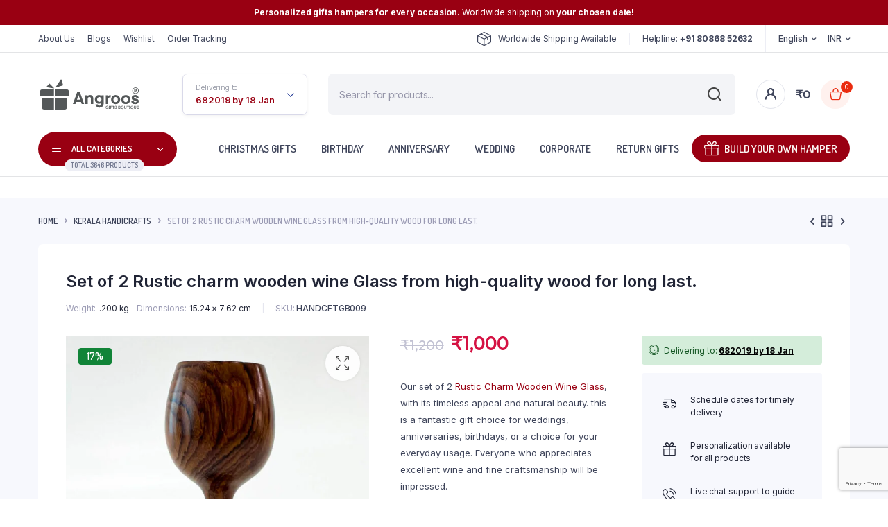

--- FILE ---
content_type: text/html; charset=UTF-8
request_url: https://www.angroos.com/wooden-wine-glass/
body_size: 55728
content:
<!DOCTYPE html>
<html lang="en-US" prefix="og: https://ogp.me/ns#">
<head>
	<meta charset="UTF-8">
	<meta http-equiv="X-UA-Compatible" content="IE=edge">
	<meta name="viewport" content="width=device-width, initial-scale=1.0,maximum-scale=1">

		<script type="text/javascript">function theChampLoadEvent(e){var t=window.onload;if(typeof window.onload!="function"){window.onload=e}else{window.onload=function(){t();e()}}}</script>
		<script type="text/javascript">var theChampDefaultLang = 'en_US', theChampCloseIconPath = 'https://www.angroos.com/wp-content/plugins/super-socializer/images/close.png';</script>
		<script>var theChampSiteUrl = 'https://www.angroos.com', theChampVerified = 0, theChampEmailPopup = 0, heateorSsMoreSharePopupSearchText = 'Search';</script>
			<script>var theChampLoadingImgPath = 'https://www.angroos.com/wp-content/plugins/super-socializer/images/ajax_loader.gif'; var theChampAjaxUrl = 'https://www.angroos.com/wp-admin/admin-ajax.php'; var theChampRedirectionUrl = 'https://www.angroos.com/wooden-wine-glass/'; var theChampRegRedirectionUrl = 'https://www.angroos.com/wooden-wine-glass/'; </script>
				<script> var theChampFBKey = '', theChampSameTabLogin = '1', theChampVerified = 0; var theChampAjaxUrl = 'https://www.angroos.com/wp-admin/admin-ajax.php'; var theChampPopupTitle = ''; var theChampEmailPopup = 0; var theChampEmailAjaxUrl = 'https://www.angroos.com/wp-admin/admin-ajax.php'; var theChampEmailPopupTitle = ''; var theChampEmailPopupErrorMsg = ''; var theChampEmailPopupUniqueId = ''; var theChampEmailPopupVerifyMessage = ''; var theChampSteamAuthUrl = ""; var theChampCurrentPageUrl = 'https%3A%2F%2Fwww.angroos.com%2Fwooden-wine-glass%2F';  var heateorMSEnabled = 0, theChampTwitterAuthUrl = theChampSiteUrl + "?SuperSocializerAuth=Twitter&super_socializer_redirect_to=" + theChampCurrentPageUrl, theChampLineAuthUrl = theChampSiteUrl + "?SuperSocializerAuth=Line&super_socializer_redirect_to=" + theChampCurrentPageUrl, theChampLiveAuthUrl = theChampSiteUrl + "?SuperSocializerAuth=Live&super_socializer_redirect_to=" + theChampCurrentPageUrl, theChampFacebookAuthUrl = theChampSiteUrl + "?SuperSocializerAuth=Facebook&super_socializer_redirect_to=" + theChampCurrentPageUrl, theChampYahooAuthUrl = theChampSiteUrl + "?SuperSocializerAuth=Yahoo&super_socializer_redirect_to=" + theChampCurrentPageUrl, theChampGoogleAuthUrl = theChampSiteUrl + "?SuperSocializerAuth=Google&super_socializer_redirect_to=" + theChampCurrentPageUrl, theChampYoutubeAuthUrl = theChampSiteUrl + "?SuperSocializerAuth=Youtube&super_socializer_redirect_to=" + theChampCurrentPageUrl, theChampVkontakteAuthUrl = theChampSiteUrl + "?SuperSocializerAuth=Vkontakte&super_socializer_redirect_to=" + theChampCurrentPageUrl, theChampLinkedinAuthUrl = theChampSiteUrl + "?SuperSocializerAuth=Linkedin&super_socializer_redirect_to=" + theChampCurrentPageUrl, theChampInstagramAuthUrl = theChampSiteUrl + "?SuperSocializerAuth=Instagram&super_socializer_redirect_to=" + theChampCurrentPageUrl, theChampWordpressAuthUrl = theChampSiteUrl + "?SuperSocializerAuth=Wordpress&super_socializer_redirect_to=" + theChampCurrentPageUrl, theChampDribbbleAuthUrl = theChampSiteUrl + "?SuperSocializerAuth=Dribbble&super_socializer_redirect_to=" + theChampCurrentPageUrl, theChampGithubAuthUrl = theChampSiteUrl + "?SuperSocializerAuth=Github&super_socializer_redirect_to=" + theChampCurrentPageUrl, theChampSpotifyAuthUrl = theChampSiteUrl + "?SuperSocializerAuth=Spotify&super_socializer_redirect_to=" + theChampCurrentPageUrl, theChampKakaoAuthUrl = theChampSiteUrl + "?SuperSocializerAuth=Kakao&super_socializer_redirect_to=" + theChampCurrentPageUrl, theChampTwitchAuthUrl = theChampSiteUrl + "?SuperSocializerAuth=Twitch&super_socializer_redirect_to=" + theChampCurrentPageUrl, theChampRedditAuthUrl = theChampSiteUrl + "?SuperSocializerAuth=Reddit&super_socializer_redirect_to=" + theChampCurrentPageUrl, theChampDisqusAuthUrl = theChampSiteUrl + "?SuperSocializerAuth=Disqus&super_socializer_redirect_to=" + theChampCurrentPageUrl, theChampDropboxAuthUrl = theChampSiteUrl + "?SuperSocializerAuth=Dropbox&super_socializer_redirect_to=" + theChampCurrentPageUrl, theChampFoursquareAuthUrl = theChampSiteUrl + "?SuperSocializerAuth=Foursquare&super_socializer_redirect_to=" + theChampCurrentPageUrl, theChampAmazonAuthUrl = theChampSiteUrl + "?SuperSocializerAuth=Amazon&super_socializer_redirect_to=" + theChampCurrentPageUrl, theChampStackoverflowAuthUrl = theChampSiteUrl + "?SuperSocializerAuth=Stackoverflow&super_socializer_redirect_to=" + theChampCurrentPageUrl, theChampDiscordAuthUrl = theChampSiteUrl + "?SuperSocializerAuth=Discord&super_socializer_redirect_to=" + theChampCurrentPageUrl, theChampMailruAuthUrl = theChampSiteUrl + "?SuperSocializerAuth=Mailru&super_socializer_redirect_to=" + theChampCurrentPageUrl, theChampYandexAuthUrl = theChampSiteUrl + "?SuperSocializerAuth=Yandex&super_socializer_redirect_to=" + theChampCurrentPageUrl; theChampOdnoklassnikiAuthUrl = theChampSiteUrl + "?SuperSocializerAuth=Odnoklassniki&super_socializer_redirect_to=" + theChampCurrentPageUrl;</script>
				<script> var theChampFBKey = '', theChampFBLang = 'en_US', theChampFbLikeMycred = 0, theChampSsga = 0, theChampCommentNotification = 0, theChampHeateorFcmRecentComments = 0, theChampFbIosLogin = 0; </script>
			<style type="text/css">
						.the_champ_button_instagram span.the_champ_svg,a.the_champ_instagram span.the_champ_svg{background:radial-gradient(circle at 30% 107%,#fdf497 0,#fdf497 5%,#fd5949 45%,#d6249f 60%,#285aeb 90%)}
					.the_champ_horizontal_sharing .the_champ_svg,.heateor_ss_standard_follow_icons_container .the_champ_svg{
					color: #fff;
				border-width: 0px;
		border-style: solid;
		border-color: transparent;
	}
		.the_champ_horizontal_sharing .theChampTCBackground{
		color:#666;
	}
		.the_champ_horizontal_sharing span.the_champ_svg:hover,.heateor_ss_standard_follow_icons_container span.the_champ_svg:hover{
				border-color: transparent;
	}
		.the_champ_vertical_sharing span.the_champ_svg,.heateor_ss_floating_follow_icons_container span.the_champ_svg{
					color: #fff;
				border-width: 0px;
		border-style: solid;
		border-color: transparent;
	}
		.the_champ_vertical_sharing .theChampTCBackground{
		color:#666;
	}
		.the_champ_vertical_sharing span.the_champ_svg:hover,.heateor_ss_floating_follow_icons_container span.the_champ_svg:hover{
						border-color: transparent;
		}
	@media screen and (max-width:783px){.the_champ_vertical_sharing{display:none!important}}div.heateor_ss_mobile_footer{display:none;}@media screen and (max-width:783px){div.the_champ_bottom_sharing div.the_champ_sharing_ul .theChampTCBackground{width:100%!important;background-color:white}div.the_champ_bottom_sharing{width:100%!important;left:0!important;}div.the_champ_bottom_sharing a{width:14.285714285714% !important;margin:0!important;padding:0!important;}div.the_champ_bottom_sharing .the_champ_svg{width:100%!important;}div.the_champ_bottom_sharing div.theChampTotalShareCount{font-size:.7em!important;line-height:28px!important}div.the_champ_bottom_sharing div.theChampTotalShareText{font-size:.5em!important;line-height:0px!important}div.heateor_ss_mobile_footer{display:block;height:40px;}.the_champ_bottom_sharing{padding:0!important;display:block!important;width: auto!important;bottom:-2px!important;top: auto!important;}.the_champ_bottom_sharing .the_champ_square_count{line-height: inherit;}.the_champ_bottom_sharing .theChampSharingArrow{display:none;}.the_champ_bottom_sharing .theChampTCBackground{margin-right: 1.1em !important}}div.the_champ_social_login_title,div.the_champ_login_container{text-align:center}ul.the_champ_login_ul{width:100%;text-align:center;}div.the_champ_login_container ul.the_champ_login_ul li{float:none!important;display:inline-block;}</style>
		<style>img:is([sizes="auto" i], [sizes^="auto," i]) { contain-intrinsic-size: 3000px 1500px }</style>
	<script>window._wca = window._wca || [];</script>
<!-- Jetpack Site Verification Tags -->
<meta name="google-site-verification" content="TA30b9RB5EPLA2Ue4L6NDRfDBoJKKuSCrVa6A8l-JE8" />

<!-- Search Engine Optimization by Rank Math - https://rankmath.com/ -->
<title>Buy Best Eco-Friendly Wooden Wine Glass Online – Angroos</title>
<meta name="description" content="Elevate your sipping experience with our handcrafted wooden wine glass. Made from natural materials. Shop now for the best-handcrafted items."/>
<meta name="robots" content="follow, index, max-snippet:-1, max-video-preview:-1, max-image-preview:large"/>
<link rel="canonical" href="https://www.angroos.com/wooden-wine-glass/" />
<meta property="og:locale" content="en_US" />
<meta property="og:type" content="product" />
<meta property="og:title" content="Buy Best Eco-Friendly Wooden Wine Glass Online – Angroos" />
<meta property="og:description" content="Elevate your sipping experience with our handcrafted wooden wine glass. Made from natural materials. Shop now for the best-handcrafted items." />
<meta property="og:url" content="https://www.angroos.com/wooden-wine-glass/" />
<meta property="og:site_name" content="Angroos" />
<meta property="og:updated_time" content="2025-12-09T16:49:51+05:30" />
<meta property="og:image" content="https://www.angroos.com/wp-content/uploads/2023/03/001-26-scaled-e1679317418695.jpg" />
<meta property="og:image:secure_url" content="https://www.angroos.com/wp-content/uploads/2023/03/001-26-scaled-e1679317418695.jpg" />
<meta property="og:image:width" content="1200" />
<meta property="og:image:height" content="1200" />
<meta property="og:image:alt" content="Wooden Wine Glass" />
<meta property="og:image:type" content="image/jpeg" />
<meta property="product:price:amount" content="1000" />
<meta property="product:price:currency" content="INR" />
<meta property="product:availability" content="instock" />
<meta name="twitter:card" content="summary_large_image" />
<meta name="twitter:title" content="Buy Best Eco-Friendly Wooden Wine Glass Online – Angroos" />
<meta name="twitter:description" content="Elevate your sipping experience with our handcrafted wooden wine glass. Made from natural materials. Shop now for the best-handcrafted items." />
<meta name="twitter:site" content="@angroosgifts" />
<meta name="twitter:creator" content="@angroosgifts" />
<meta name="twitter:image" content="https://www.angroos.com/wp-content/uploads/2023/03/001-26-scaled-e1679317418695.jpg" />
<meta name="twitter:label1" content="Price" />
<meta name="twitter:data1" content="&#8377;1,000" />
<meta name="twitter:label2" content="Availability" />
<meta name="twitter:data2" content="In stock" />
<!-- /Rank Math WordPress SEO plugin -->

<link rel='dns-prefetch' href='//stats.wp.com' />
<link rel='dns-prefetch' href='//capi-automation.s3.us-east-2.amazonaws.com' />
<link rel='dns-prefetch' href='//www.googletagmanager.com' />
<link rel='dns-prefetch' href='//fonts.googleapis.com' />
<link rel="alternate" type="application/rss+xml" title="Angroos &raquo; Feed" href="https://www.angroos.com/feed/" />
<link rel="alternate" type="application/rss+xml" title="Angroos &raquo; Comments Feed" href="https://www.angroos.com/comments/feed/" />
<link rel="alternate" type="application/rss+xml" title="Angroos &raquo; Set of 2 Rustic charm wooden wine Glass from high-quality wood for long last. Comments Feed" href="https://www.angroos.com/wooden-wine-glass/feed/" />
<script type="text/javascript">
/* <![CDATA[ */
window._wpemojiSettings = {"baseUrl":"https:\/\/s.w.org\/images\/core\/emoji\/16.0.1\/72x72\/","ext":".png","svgUrl":"https:\/\/s.w.org\/images\/core\/emoji\/16.0.1\/svg\/","svgExt":".svg","source":{"concatemoji":"https:\/\/www.angroos.com\/wp-includes\/js\/wp-emoji-release.min.js?ver=6.8.3"}};
/*! This file is auto-generated */
!function(s,n){var o,i,e;function c(e){try{var t={supportTests:e,timestamp:(new Date).valueOf()};sessionStorage.setItem(o,JSON.stringify(t))}catch(e){}}function p(e,t,n){e.clearRect(0,0,e.canvas.width,e.canvas.height),e.fillText(t,0,0);var t=new Uint32Array(e.getImageData(0,0,e.canvas.width,e.canvas.height).data),a=(e.clearRect(0,0,e.canvas.width,e.canvas.height),e.fillText(n,0,0),new Uint32Array(e.getImageData(0,0,e.canvas.width,e.canvas.height).data));return t.every(function(e,t){return e===a[t]})}function u(e,t){e.clearRect(0,0,e.canvas.width,e.canvas.height),e.fillText(t,0,0);for(var n=e.getImageData(16,16,1,1),a=0;a<n.data.length;a++)if(0!==n.data[a])return!1;return!0}function f(e,t,n,a){switch(t){case"flag":return n(e,"\ud83c\udff3\ufe0f\u200d\u26a7\ufe0f","\ud83c\udff3\ufe0f\u200b\u26a7\ufe0f")?!1:!n(e,"\ud83c\udde8\ud83c\uddf6","\ud83c\udde8\u200b\ud83c\uddf6")&&!n(e,"\ud83c\udff4\udb40\udc67\udb40\udc62\udb40\udc65\udb40\udc6e\udb40\udc67\udb40\udc7f","\ud83c\udff4\u200b\udb40\udc67\u200b\udb40\udc62\u200b\udb40\udc65\u200b\udb40\udc6e\u200b\udb40\udc67\u200b\udb40\udc7f");case"emoji":return!a(e,"\ud83e\udedf")}return!1}function g(e,t,n,a){var r="undefined"!=typeof WorkerGlobalScope&&self instanceof WorkerGlobalScope?new OffscreenCanvas(300,150):s.createElement("canvas"),o=r.getContext("2d",{willReadFrequently:!0}),i=(o.textBaseline="top",o.font="600 32px Arial",{});return e.forEach(function(e){i[e]=t(o,e,n,a)}),i}function t(e){var t=s.createElement("script");t.src=e,t.defer=!0,s.head.appendChild(t)}"undefined"!=typeof Promise&&(o="wpEmojiSettingsSupports",i=["flag","emoji"],n.supports={everything:!0,everythingExceptFlag:!0},e=new Promise(function(e){s.addEventListener("DOMContentLoaded",e,{once:!0})}),new Promise(function(t){var n=function(){try{var e=JSON.parse(sessionStorage.getItem(o));if("object"==typeof e&&"number"==typeof e.timestamp&&(new Date).valueOf()<e.timestamp+604800&&"object"==typeof e.supportTests)return e.supportTests}catch(e){}return null}();if(!n){if("undefined"!=typeof Worker&&"undefined"!=typeof OffscreenCanvas&&"undefined"!=typeof URL&&URL.createObjectURL&&"undefined"!=typeof Blob)try{var e="postMessage("+g.toString()+"("+[JSON.stringify(i),f.toString(),p.toString(),u.toString()].join(",")+"));",a=new Blob([e],{type:"text/javascript"}),r=new Worker(URL.createObjectURL(a),{name:"wpTestEmojiSupports"});return void(r.onmessage=function(e){c(n=e.data),r.terminate(),t(n)})}catch(e){}c(n=g(i,f,p,u))}t(n)}).then(function(e){for(var t in e)n.supports[t]=e[t],n.supports.everything=n.supports.everything&&n.supports[t],"flag"!==t&&(n.supports.everythingExceptFlag=n.supports.everythingExceptFlag&&n.supports[t]);n.supports.everythingExceptFlag=n.supports.everythingExceptFlag&&!n.supports.flag,n.DOMReady=!1,n.readyCallback=function(){n.DOMReady=!0}}).then(function(){return e}).then(function(){var e;n.supports.everything||(n.readyCallback(),(e=n.source||{}).concatemoji?t(e.concatemoji):e.wpemoji&&e.twemoji&&(t(e.twemoji),t(e.wpemoji)))}))}((window,document),window._wpemojiSettings);
/* ]]> */
</script>

<link rel='stylesheet' id='dashicons-css' href='https://www.angroos.com/wp-includes/css/dashicons.min.css?ver=6.8.3' type='text/css' media='all' />
<link rel='stylesheet' id='post-views-counter-frontend-css' href='https://www.angroos.com/wp-content/plugins/post-views-counter/css/frontend.css?ver=1.7.0' type='text/css' media='all' />
<style id='wp-emoji-styles-inline-css' type='text/css'>

	img.wp-smiley, img.emoji {
		display: inline !important;
		border: none !important;
		box-shadow: none !important;
		height: 1em !important;
		width: 1em !important;
		margin: 0 0.07em !important;
		vertical-align: -0.1em !important;
		background: none !important;
		padding: 0 !important;
	}
</style>
<link rel='stylesheet' id='wp-block-library-css' href='https://www.angroos.com/wp-includes/css/dist/block-library/style.min.css?ver=6.8.3' type='text/css' media='all' />
<style id='classic-theme-styles-inline-css' type='text/css'>
/*! This file is auto-generated */
.wp-block-button__link{color:#fff;background-color:#32373c;border-radius:9999px;box-shadow:none;text-decoration:none;padding:calc(.667em + 2px) calc(1.333em + 2px);font-size:1.125em}.wp-block-file__button{background:#32373c;color:#fff;text-decoration:none}
</style>
<style id='search-meter-recent-searches-style-inline-css' type='text/css'>
.wp-block-search-meter-recent-searches>h2{margin-block-end:0;margin-block-start:0}.wp-block-search-meter-recent-searches>ul{list-style:none;padding-left:0}

</style>
<style id='search-meter-popular-searches-style-inline-css' type='text/css'>
.wp-block-search-meter-popular-searches>h2{margin-block-end:0;margin-block-start:0}.wp-block-search-meter-popular-searches>ul{list-style:none;padding-left:0}

</style>
<link rel='stylesheet' id='cr-frontend-css-css' href='https://www.angroos.com/wp-content/plugins/customer-reviews-woocommerce/css/frontend.css?ver=5.96.0' type='text/css' media='all' />
<link rel='stylesheet' id='cr-badges-css-css' href='https://www.angroos.com/wp-content/plugins/customer-reviews-woocommerce/css/badges.css?ver=5.96.0' type='text/css' media='all' />
<style id='global-styles-inline-css' type='text/css'>
:root{--wp--preset--aspect-ratio--square: 1;--wp--preset--aspect-ratio--4-3: 4/3;--wp--preset--aspect-ratio--3-4: 3/4;--wp--preset--aspect-ratio--3-2: 3/2;--wp--preset--aspect-ratio--2-3: 2/3;--wp--preset--aspect-ratio--16-9: 16/9;--wp--preset--aspect-ratio--9-16: 9/16;--wp--preset--color--black: #000000;--wp--preset--color--cyan-bluish-gray: #abb8c3;--wp--preset--color--white: #ffffff;--wp--preset--color--pale-pink: #f78da7;--wp--preset--color--vivid-red: #cf2e2e;--wp--preset--color--luminous-vivid-orange: #ff6900;--wp--preset--color--luminous-vivid-amber: #fcb900;--wp--preset--color--light-green-cyan: #7bdcb5;--wp--preset--color--vivid-green-cyan: #00d084;--wp--preset--color--pale-cyan-blue: #8ed1fc;--wp--preset--color--vivid-cyan-blue: #0693e3;--wp--preset--color--vivid-purple: #9b51e0;--wp--preset--gradient--vivid-cyan-blue-to-vivid-purple: linear-gradient(135deg,rgba(6,147,227,1) 0%,rgb(155,81,224) 100%);--wp--preset--gradient--light-green-cyan-to-vivid-green-cyan: linear-gradient(135deg,rgb(122,220,180) 0%,rgb(0,208,130) 100%);--wp--preset--gradient--luminous-vivid-amber-to-luminous-vivid-orange: linear-gradient(135deg,rgba(252,185,0,1) 0%,rgba(255,105,0,1) 100%);--wp--preset--gradient--luminous-vivid-orange-to-vivid-red: linear-gradient(135deg,rgba(255,105,0,1) 0%,rgb(207,46,46) 100%);--wp--preset--gradient--very-light-gray-to-cyan-bluish-gray: linear-gradient(135deg,rgb(238,238,238) 0%,rgb(169,184,195) 100%);--wp--preset--gradient--cool-to-warm-spectrum: linear-gradient(135deg,rgb(74,234,220) 0%,rgb(151,120,209) 20%,rgb(207,42,186) 40%,rgb(238,44,130) 60%,rgb(251,105,98) 80%,rgb(254,248,76) 100%);--wp--preset--gradient--blush-light-purple: linear-gradient(135deg,rgb(255,206,236) 0%,rgb(152,150,240) 100%);--wp--preset--gradient--blush-bordeaux: linear-gradient(135deg,rgb(254,205,165) 0%,rgb(254,45,45) 50%,rgb(107,0,62) 100%);--wp--preset--gradient--luminous-dusk: linear-gradient(135deg,rgb(255,203,112) 0%,rgb(199,81,192) 50%,rgb(65,88,208) 100%);--wp--preset--gradient--pale-ocean: linear-gradient(135deg,rgb(255,245,203) 0%,rgb(182,227,212) 50%,rgb(51,167,181) 100%);--wp--preset--gradient--electric-grass: linear-gradient(135deg,rgb(202,248,128) 0%,rgb(113,206,126) 100%);--wp--preset--gradient--midnight: linear-gradient(135deg,rgb(2,3,129) 0%,rgb(40,116,252) 100%);--wp--preset--font-size--small: 13px;--wp--preset--font-size--medium: 20px;--wp--preset--font-size--large: 36px;--wp--preset--font-size--x-large: 42px;--wp--preset--spacing--20: 0.44rem;--wp--preset--spacing--30: 0.67rem;--wp--preset--spacing--40: 1rem;--wp--preset--spacing--50: 1.5rem;--wp--preset--spacing--60: 2.25rem;--wp--preset--spacing--70: 3.38rem;--wp--preset--spacing--80: 5.06rem;--wp--preset--shadow--natural: 6px 6px 9px rgba(0, 0, 0, 0.2);--wp--preset--shadow--deep: 12px 12px 50px rgba(0, 0, 0, 0.4);--wp--preset--shadow--sharp: 6px 6px 0px rgba(0, 0, 0, 0.2);--wp--preset--shadow--outlined: 6px 6px 0px -3px rgba(255, 255, 255, 1), 6px 6px rgba(0, 0, 0, 1);--wp--preset--shadow--crisp: 6px 6px 0px rgba(0, 0, 0, 1);}:where(.is-layout-flex){gap: 0.5em;}:where(.is-layout-grid){gap: 0.5em;}body .is-layout-flex{display: flex;}.is-layout-flex{flex-wrap: wrap;align-items: center;}.is-layout-flex > :is(*, div){margin: 0;}body .is-layout-grid{display: grid;}.is-layout-grid > :is(*, div){margin: 0;}:where(.wp-block-columns.is-layout-flex){gap: 2em;}:where(.wp-block-columns.is-layout-grid){gap: 2em;}:where(.wp-block-post-template.is-layout-flex){gap: 1.25em;}:where(.wp-block-post-template.is-layout-grid){gap: 1.25em;}.has-black-color{color: var(--wp--preset--color--black) !important;}.has-cyan-bluish-gray-color{color: var(--wp--preset--color--cyan-bluish-gray) !important;}.has-white-color{color: var(--wp--preset--color--white) !important;}.has-pale-pink-color{color: var(--wp--preset--color--pale-pink) !important;}.has-vivid-red-color{color: var(--wp--preset--color--vivid-red) !important;}.has-luminous-vivid-orange-color{color: var(--wp--preset--color--luminous-vivid-orange) !important;}.has-luminous-vivid-amber-color{color: var(--wp--preset--color--luminous-vivid-amber) !important;}.has-light-green-cyan-color{color: var(--wp--preset--color--light-green-cyan) !important;}.has-vivid-green-cyan-color{color: var(--wp--preset--color--vivid-green-cyan) !important;}.has-pale-cyan-blue-color{color: var(--wp--preset--color--pale-cyan-blue) !important;}.has-vivid-cyan-blue-color{color: var(--wp--preset--color--vivid-cyan-blue) !important;}.has-vivid-purple-color{color: var(--wp--preset--color--vivid-purple) !important;}.has-black-background-color{background-color: var(--wp--preset--color--black) !important;}.has-cyan-bluish-gray-background-color{background-color: var(--wp--preset--color--cyan-bluish-gray) !important;}.has-white-background-color{background-color: var(--wp--preset--color--white) !important;}.has-pale-pink-background-color{background-color: var(--wp--preset--color--pale-pink) !important;}.has-vivid-red-background-color{background-color: var(--wp--preset--color--vivid-red) !important;}.has-luminous-vivid-orange-background-color{background-color: var(--wp--preset--color--luminous-vivid-orange) !important;}.has-luminous-vivid-amber-background-color{background-color: var(--wp--preset--color--luminous-vivid-amber) !important;}.has-light-green-cyan-background-color{background-color: var(--wp--preset--color--light-green-cyan) !important;}.has-vivid-green-cyan-background-color{background-color: var(--wp--preset--color--vivid-green-cyan) !important;}.has-pale-cyan-blue-background-color{background-color: var(--wp--preset--color--pale-cyan-blue) !important;}.has-vivid-cyan-blue-background-color{background-color: var(--wp--preset--color--vivid-cyan-blue) !important;}.has-vivid-purple-background-color{background-color: var(--wp--preset--color--vivid-purple) !important;}.has-black-border-color{border-color: var(--wp--preset--color--black) !important;}.has-cyan-bluish-gray-border-color{border-color: var(--wp--preset--color--cyan-bluish-gray) !important;}.has-white-border-color{border-color: var(--wp--preset--color--white) !important;}.has-pale-pink-border-color{border-color: var(--wp--preset--color--pale-pink) !important;}.has-vivid-red-border-color{border-color: var(--wp--preset--color--vivid-red) !important;}.has-luminous-vivid-orange-border-color{border-color: var(--wp--preset--color--luminous-vivid-orange) !important;}.has-luminous-vivid-amber-border-color{border-color: var(--wp--preset--color--luminous-vivid-amber) !important;}.has-light-green-cyan-border-color{border-color: var(--wp--preset--color--light-green-cyan) !important;}.has-vivid-green-cyan-border-color{border-color: var(--wp--preset--color--vivid-green-cyan) !important;}.has-pale-cyan-blue-border-color{border-color: var(--wp--preset--color--pale-cyan-blue) !important;}.has-vivid-cyan-blue-border-color{border-color: var(--wp--preset--color--vivid-cyan-blue) !important;}.has-vivid-purple-border-color{border-color: var(--wp--preset--color--vivid-purple) !important;}.has-vivid-cyan-blue-to-vivid-purple-gradient-background{background: var(--wp--preset--gradient--vivid-cyan-blue-to-vivid-purple) !important;}.has-light-green-cyan-to-vivid-green-cyan-gradient-background{background: var(--wp--preset--gradient--light-green-cyan-to-vivid-green-cyan) !important;}.has-luminous-vivid-amber-to-luminous-vivid-orange-gradient-background{background: var(--wp--preset--gradient--luminous-vivid-amber-to-luminous-vivid-orange) !important;}.has-luminous-vivid-orange-to-vivid-red-gradient-background{background: var(--wp--preset--gradient--luminous-vivid-orange-to-vivid-red) !important;}.has-very-light-gray-to-cyan-bluish-gray-gradient-background{background: var(--wp--preset--gradient--very-light-gray-to-cyan-bluish-gray) !important;}.has-cool-to-warm-spectrum-gradient-background{background: var(--wp--preset--gradient--cool-to-warm-spectrum) !important;}.has-blush-light-purple-gradient-background{background: var(--wp--preset--gradient--blush-light-purple) !important;}.has-blush-bordeaux-gradient-background{background: var(--wp--preset--gradient--blush-bordeaux) !important;}.has-luminous-dusk-gradient-background{background: var(--wp--preset--gradient--luminous-dusk) !important;}.has-pale-ocean-gradient-background{background: var(--wp--preset--gradient--pale-ocean) !important;}.has-electric-grass-gradient-background{background: var(--wp--preset--gradient--electric-grass) !important;}.has-midnight-gradient-background{background: var(--wp--preset--gradient--midnight) !important;}.has-small-font-size{font-size: var(--wp--preset--font-size--small) !important;}.has-medium-font-size{font-size: var(--wp--preset--font-size--medium) !important;}.has-large-font-size{font-size: var(--wp--preset--font-size--large) !important;}.has-x-large-font-size{font-size: var(--wp--preset--font-size--x-large) !important;}
:where(.wp-block-post-template.is-layout-flex){gap: 1.25em;}:where(.wp-block-post-template.is-layout-grid){gap: 1.25em;}
:where(.wp-block-columns.is-layout-flex){gap: 2em;}:where(.wp-block-columns.is-layout-grid){gap: 2em;}
:root :where(.wp-block-pullquote){font-size: 1.5em;line-height: 1.6;}
</style>
<link rel='stylesheet' id='contact-form-7-css' href='https://www.angroos.com/wp-content/plugins/contact-form-7/includes/css/styles.css?ver=6.1.4' type='text/css' media='all' />
<link rel='stylesheet' id='saswp-style-css' href='https://www.angroos.com/wp-content/plugins/schema-and-structured-data-for-wp/admin_section/css/saswp-style.min.css?ver=1.54' type='text/css' media='all' />
<link rel='stylesheet' id='photoswipe-css' href='https://www.angroos.com/wp-content/plugins/woocommerce/assets/css/photoswipe/photoswipe.min.css?ver=10.4.3' type='text/css' media='all' />
<link rel='stylesheet' id='photoswipe-default-skin-css' href='https://www.angroos.com/wp-content/plugins/woocommerce/assets/css/photoswipe/default-skin/default-skin.min.css?ver=10.4.3' type='text/css' media='all' />
<style id='woocommerce-inline-inline-css' type='text/css'>
.woocommerce form .form-row .required { visibility: visible; }
</style>
<link rel='stylesheet' id='dndmfu-wc-css' href='https://www.angroos.com/wp-content/plugins/drag-and-drop-multiple-file-upload-for-woocommerce/assets/css/dnd-upload-wc.css?ver=1.1.7' type='text/css' media='all' />
<link rel='stylesheet' id='klb-single-ajax-css' href='https://www.angroos.com/wp-content/plugins/bacola-core/woocommerce-filter/single-ajax/css/single-ajax.css?ver=1.0' type='text/css' media='all' />
<link rel='stylesheet' id='klb-notice-ajax-css' href='https://www.angroos.com/wp-content/plugins/bacola-core/woocommerce-filter/notice-ajax/css/notice-ajax.css?ver=1.0' type='text/css' media='all' />
<link rel='stylesheet' id='klb-side-cart-css' href='https://www.angroos.com/wp-content/plugins/bacola-core/woocommerce-filter/side-cart/css/side-cart.css?ver=1.0' type='text/css' media='all' />
<link rel='stylesheet' id='klb-back-to-top-css' href='https://www.angroos.com/wp-content/plugins/bacola-core/woocommerce-filter/back-to-top/css/back-to-top.css?ver=1.0' type='text/css' media='all' />
<link rel='stylesheet' id='bacola-ajax-search-css' href='https://www.angroos.com/wp-content/plugins/bacola-core/woocommerce-filter/ajax-search/css/ajax-search.css?ver=1.0' type='text/css' media='all' />
<link rel='stylesheet' id='klb-single-low-stock-css' href='https://www.angroos.com/wp-content/plugins/bacola-core/woocommerce-filter/single-low-stock/css/single-low-stock.css?ver=1.0' type='text/css' media='all' />
<link rel='stylesheet' id='bacola-single-gallery-css' href='https://www.angroos.com/wp-content/plugins/bacola-core/woocommerce-filter/single-gallery/css/single-gallery.css?ver=1.0' type='text/css' media='all' />
<link rel='stylesheet' id='hint-css' href='https://www.angroos.com/wp-content/plugins/woo-smart-compare/assets/libs/hint/hint.min.css?ver=6.8.3' type='text/css' media='all' />
<link rel='stylesheet' id='perfect-scrollbar-css' href='https://www.angroos.com/wp-content/plugins/woo-smart-compare/assets/libs/perfect-scrollbar/css/perfect-scrollbar.min.css?ver=6.8.3' type='text/css' media='all' />
<link rel='stylesheet' id='perfect-scrollbar-wpc-css' href='https://www.angroos.com/wp-content/plugins/woo-smart-compare/assets/libs/perfect-scrollbar/css/custom-theme.css?ver=6.8.3' type='text/css' media='all' />
<link rel='stylesheet' id='woosc-frontend-css' href='https://www.angroos.com/wp-content/plugins/woo-smart-compare/assets/css/frontend.css?ver=6.5.3' type='text/css' media='all' />
<link rel='stylesheet' id='dgwt-wcas-style-css' href='https://www.angroos.com/wp-content/plugins/ajax-search-for-woocommerce/assets/css/style.min.css?ver=1.32.2' type='text/css' media='all' />
<link rel='preload' as='font' type='font/woff2' crossorigin='anonymous' id='tinvwl-webfont-font-css' href='https://www.angroos.com/wp-content/plugins/ti-woocommerce-wishlist/assets/fonts/tinvwl-webfont.woff2?ver=xu2uyi'  media='all' />
<link rel='stylesheet' id='tinvwl-webfont-css' href='https://www.angroos.com/wp-content/plugins/ti-woocommerce-wishlist/assets/css/webfont.min.css?ver=2.11.1' type='text/css' media='all' />
<link rel='stylesheet' id='tinvwl-css' href='https://www.angroos.com/wp-content/plugins/ti-woocommerce-wishlist/assets/css/public.min.css?ver=2.11.1' type='text/css' media='all' />
<link rel='stylesheet' id='bootstrap-css' href='https://www.angroos.com/wp-content/themes/bacola/assets/css/bootstrap.min.css?ver=1.5.5' type='text/css' media='all' />
<link rel='stylesheet' id='select2-css' href='https://www.angroos.com/wp-content/plugins/woocommerce/assets/css/select2.css?ver=10.4.3' type='text/css' media='all' />
<link rel='stylesheet' id='bacola-base-css' href='https://www.angroos.com/wp-content/themes/bacola/assets/css/base.css?ver=1.5.5' type='text/css' media='all' />
<link rel='stylesheet' id='bacola-font-dmsans-css' href='//fonts.googleapis.com/css2?family=Inter:wght@100;200;300;400;500;600;700;800;900&#038;subset=latin,latin-ext' type='text/css' media='all' />
<link rel='stylesheet' id='bacola-font-crimson-css' href='//fonts.googleapis.com/css2?family=Dosis:wght@200;300;400;500;600;700;800&#038;subset=latin,latin-ext' type='text/css' media='all' />
<link rel='stylesheet' id='bacola-style-css' href='https://www.angroos.com/wp-content/themes/bacola-child/style.css?ver=6.8.3' type='text/css' media='all' />
<link rel='stylesheet' id='thickbox-css' href='https://www.angroos.com/wp-includes/js/thickbox/thickbox.css?ver=6.8.3' type='text/css' media='all' />
<link rel='stylesheet' id='the_champ_frontend_css-css' href='https://www.angroos.com/wp-content/plugins/super-socializer/css/front.css?ver=7.14.5' type='text/css' media='all' />
<link rel='stylesheet' id='hurrytimer-css' href='https://www.angroos.com/wp-content/uploads/hurrytimer/css/631689bf8e381ed1.css?ver=6.8.3' type='text/css' media='all' />
<link rel='stylesheet' id='tmm-css' href='https://www.angroos.com/wp-content/plugins/team-members/inc/css/tmm_style.css?ver=6.8.3' type='text/css' media='all' />
<link rel='stylesheet' id='parent-style-css' href='https://www.angroos.com/wp-content/themes/bacola/style.css?ver=6.8.3' type='text/css' media='all' />
<script type="text/template" id="tmpl-variation-template">
	<div class="woocommerce-variation-description">{{{ data.variation.variation_description }}}</div>
	<div class="woocommerce-variation-price">{{{ data.variation.price_html }}}</div>
	<div class="woocommerce-variation-availability">{{{ data.variation.availability_html }}}</div>
</script>
<script type="text/template" id="tmpl-unavailable-variation-template">
	<p role="alert">Sorry, this product is unavailable. Please choose a different combination.</p>
</script>
<script type="text/javascript" src="https://www.angroos.com/wp-includes/js/jquery/jquery.min.js?ver=3.7.1" id="jquery-core-js"></script>
<script type="text/javascript" src="https://www.angroos.com/wp-includes/js/jquery/jquery-migrate.min.js?ver=3.4.1" id="jquery-migrate-js"></script>
<script type="text/javascript" id="tp-js-js-extra">
/* <![CDATA[ */
var trustpilot_settings = {"key":"","TrustpilotScriptUrl":"https:\/\/invitejs.trustpilot.com\/tp.min.js","IntegrationAppUrl":"\/\/ecommscript-integrationapp.trustpilot.com","PreviewScriptUrl":"\/\/ecommplugins-scripts.trustpilot.com\/v2.1\/js\/preview.min.js","PreviewCssUrl":"\/\/ecommplugins-scripts.trustpilot.com\/v2.1\/css\/preview.min.css","PreviewWPCssUrl":"\/\/ecommplugins-scripts.trustpilot.com\/v2.1\/css\/preview_wp.css","WidgetScriptUrl":"\/\/widget.trustpilot.com\/bootstrap\/v5\/tp.widget.bootstrap.min.js"};
/* ]]> */
</script>
<script type="text/javascript" src="https://www.angroos.com/wp-content/plugins/trustpilot-reviews/review/assets/js/headerScript.min.js?ver=1.0&#039; async=&#039;async" id="tp-js-js"></script>
<script type="text/javascript" src="https://www.angroos.com/wp-content/plugins/woocommerce/assets/js/jquery-blockui/jquery.blockUI.min.js?ver=2.7.0-wc.10.4.3" id="wc-jquery-blockui-js" data-wp-strategy="defer"></script>
<script type="text/javascript" id="wc-add-to-cart-js-extra">
/* <![CDATA[ */
var wc_add_to_cart_params = {"ajax_url":"\/wp-admin\/admin-ajax.php","wc_ajax_url":"\/?wc-ajax=%%endpoint%%","i18n_view_cart":"View cart","cart_url":"https:\/\/www.angroos.com\/cart\/","is_cart":"","cart_redirect_after_add":"no"};
/* ]]> */
</script>
<script type="text/javascript" src="https://www.angroos.com/wp-content/plugins/woocommerce/assets/js/frontend/add-to-cart.min.js?ver=10.4.3" id="wc-add-to-cart-js" defer="defer" data-wp-strategy="defer"></script>
<script type="text/javascript" src="https://www.angroos.com/wp-content/plugins/woocommerce/assets/js/zoom/jquery.zoom.min.js?ver=1.7.21-wc.10.4.3" id="wc-zoom-js" defer="defer" data-wp-strategy="defer"></script>
<script type="text/javascript" src="https://www.angroos.com/wp-content/plugins/woocommerce/assets/js/flexslider/jquery.flexslider.min.js?ver=2.7.2-wc.10.4.3" id="wc-flexslider-js" defer="defer" data-wp-strategy="defer"></script>
<script type="text/javascript" src="https://www.angroos.com/wp-content/plugins/woocommerce/assets/js/photoswipe/photoswipe.min.js?ver=4.1.1-wc.10.4.3" id="wc-photoswipe-js" defer="defer" data-wp-strategy="defer"></script>
<script type="text/javascript" src="https://www.angroos.com/wp-content/plugins/woocommerce/assets/js/photoswipe/photoswipe-ui-default.min.js?ver=4.1.1-wc.10.4.3" id="wc-photoswipe-ui-default-js" defer="defer" data-wp-strategy="defer"></script>
<script type="text/javascript" id="wc-single-product-js-extra">
/* <![CDATA[ */
var wc_single_product_params = {"i18n_required_rating_text":"Please select a rating","i18n_rating_options":["1 of 5 stars","2 of 5 stars","3 of 5 stars","4 of 5 stars","5 of 5 stars"],"i18n_product_gallery_trigger_text":"View full-screen image gallery","review_rating_required":"yes","flexslider":{"rtl":false,"animation":"slide","smoothHeight":true,"directionNav":false,"controlNav":"thumbnails","slideshow":true,"animationSpeed":500,"animationLoop":false,"allowOneSlide":false,"direction":"horizontal","prevText":"<button type=\"button\" class=\"slick-nav slick-prev slick-button\"><svg xmlns=\"http:\/\/www.w3.org\/2000\/svg\" x=\"0px\" y=\"0px\" viewBox=\"0 0 24 24\" enable-background=\"new 0 0 24 24\" fill=\"currentColor\"><polyline fill=\"none\" stroke=\"currentColor\" stroke-width=\"1.5\" stroke-linecap=\"round\" stroke-linejoin=\"round\" points=\"17.2,22.4 6.8,12 17.2,1.6 \"\/><\/svg><\/button>","nextText":"<button type=\"button\" class=\"slick-nav slick-next slick-button\"><svg xmlns=\"http:\/\/www.w3.org\/2000\/svg\" x=\"0px\" y=\"0px\" viewBox=\"0 0 24 24\" enable-background=\"new 0 0 24 24\" fill=\"currentColor\"><polyline fill=\"none\" stroke=\"currentColor\" stroke-width=\"1.5\" stroke-linecap=\"round\" stroke-linejoin=\"round\" points=\"6.8,22.4 17.2,12 6.8,1.6 \"\/><\/svg><\/button>"},"zoom_enabled":"1","zoom_options":[],"photoswipe_enabled":"1","photoswipe_options":{"shareEl":false,"closeOnScroll":false,"history":false,"hideAnimationDuration":0,"showAnimationDuration":0},"flexslider_enabled":"1"};
/* ]]> */
</script>
<script type="text/javascript" src="https://www.angroos.com/wp-content/plugins/woocommerce/assets/js/frontend/single-product.min.js?ver=10.4.3" id="wc-single-product-js" defer="defer" data-wp-strategy="defer"></script>
<script type="text/javascript" src="https://www.angroos.com/wp-content/plugins/woocommerce/assets/js/js-cookie/js.cookie.min.js?ver=2.1.4-wc.10.4.3" id="wc-js-cookie-js" data-wp-strategy="defer"></script>
<script type="text/javascript" id="woocommerce-js-extra">
/* <![CDATA[ */
var woocommerce_params = {"ajax_url":"\/wp-admin\/admin-ajax.php","wc_ajax_url":"\/?wc-ajax=%%endpoint%%","i18n_password_show":"Show password","i18n_password_hide":"Hide password"};
/* ]]> */
</script>
<script type="text/javascript" src="https://www.angroos.com/wp-content/plugins/woocommerce/assets/js/frontend/woocommerce.min.js?ver=10.4.3" id="woocommerce-js" defer="defer" data-wp-strategy="defer"></script>
<script type="text/javascript" src="https://www.angroos.com/wp-content/plugins/bacola-core/woocommerce-filter/single-ajax/js/single-ajax.js?ver=1.0" id="klb-single-ajax-js"></script>
<script type="text/javascript" src="https://www.angroos.com/wp-content/plugins/bacola-core/woocommerce-filter/notice-ajax/js/notice-ajax.js?ver=1.0" id="klb-notice-ajax-js"></script>
<script type="text/javascript" src="https://www.angroos.com/wp-content/plugins/bacola-core/woocommerce-filter/side-cart/js/side-cart.js?ver=1.0" id="klb-side-cart-js"></script>
<script type="text/javascript" src="https://www.angroos.com/wp-content/plugins/bacola-core/woocommerce-filter/back-to-top/js/back-to-top.js?ver=1.0" id="klb-back-to-top-js"></script>
<script type="text/javascript" id="bacola-ajax-search-js-extra">
/* <![CDATA[ */
var bacolasearch = {"ajaxurl":"https:\/\/www.angroos.com\/wp-admin\/admin-ajax.php"};
/* ]]> */
</script>
<script type="text/javascript" src="https://www.angroos.com/wp-content/plugins/bacola-core/woocommerce-filter/ajax-search/js/ajax-search.js?ver=1.0" id="bacola-ajax-search-js"></script>
<script type="text/javascript" src="https://www.angroos.com/wp-includes/js/underscore.min.js?ver=1.13.7" id="underscore-js"></script>
<script type="text/javascript" id="wp-util-js-extra">
/* <![CDATA[ */
var _wpUtilSettings = {"ajax":{"url":"\/wp-admin\/admin-ajax.php"}};
/* ]]> */
</script>
<script type="text/javascript" src="https://www.angroos.com/wp-includes/js/wp-util.min.js?ver=6.8.3" id="wp-util-js"></script>
<script type="text/javascript" id="wc-add-to-cart-variation-js-extra">
/* <![CDATA[ */
var wc_add_to_cart_variation_params = {"wc_ajax_url":"\/?wc-ajax=%%endpoint%%","i18n_no_matching_variations_text":"Sorry, no products matched your selection. Please choose a different combination.","i18n_make_a_selection_text":"Please select some product options before adding this product to your cart.","i18n_unavailable_text":"Sorry, this product is unavailable. Please choose a different combination.","i18n_reset_alert_text":"Your selection has been reset. Please select some product options before adding this product to your cart."};
/* ]]> */
</script>
<script type="text/javascript" src="https://www.angroos.com/wp-content/plugins/woocommerce/assets/js/frontend/add-to-cart-variation.min.js?ver=10.4.3" id="wc-add-to-cart-variation-js" defer="defer" data-wp-strategy="defer"></script>
<script type="text/javascript" src="https://www.angroos.com/wp-content/themes/bacola/includes/pjax/js/helpers.js?ver=1.0" id="pjax-helpers-js"></script>
<script type="text/javascript" src="https://stats.wp.com/s-202603.js" id="woocommerce-analytics-js" defer="defer" data-wp-strategy="defer"></script>

<!-- Google tag (gtag.js) snippet added by Site Kit -->
<!-- Google Analytics snippet added by Site Kit -->
<script type="text/javascript" src="https://www.googletagmanager.com/gtag/js?id=G-3E64N6ZP9K" id="google_gtagjs-js" async></script>
<script type="text/javascript" id="google_gtagjs-js-after">
/* <![CDATA[ */
window.dataLayer = window.dataLayer || [];function gtag(){dataLayer.push(arguments);}
gtag("set","linker",{"domains":["www.angroos.com"]});
gtag("js", new Date());
gtag("set", "developer_id.dZTNiMT", true);
gtag("config", "G-3E64N6ZP9K");
/* ]]> */
</script>
<link rel="https://api.w.org/" href="https://www.angroos.com/wp-json/" /><link rel="alternate" title="JSON" type="application/json" href="https://www.angroos.com/wp-json/wp/v2/product/5041333" /><link rel="EditURI" type="application/rsd+xml" title="RSD" href="https://www.angroos.com/xmlrpc.php?rsd" />
<meta name="generator" content="WordPress 6.8.3" />
<link rel='shortlink' href='https://www.angroos.com/?p=5041333' />
<link rel="alternate" title="oEmbed (JSON)" type="application/json+oembed" href="https://www.angroos.com/wp-json/oembed/1.0/embed?url=https%3A%2F%2Fwww.angroos.com%2Fwooden-wine-glass%2F" />
<link rel="alternate" title="oEmbed (XML)" type="text/xml+oembed" href="https://www.angroos.com/wp-json/oembed/1.0/embed?url=https%3A%2F%2Fwww.angroos.com%2Fwooden-wine-glass%2F&#038;format=xml" />
<meta name="generator" content="Site Kit by Google 1.170.0" />		<script>
			var pif_ta_autoheigh = {
				loaded: false,
				textarea_selector: '',
				init: function (textarea_selector) {
					if (this.loaded === false) {
						this.loaded = true;
						this.textarea_selector = textarea_selector;
						var textareas = document.querySelectorAll(this.textarea_selector);
						[].forEach.call(textareas, function (el) {
							el.addEventListener('input', function () {
								pif_ta_autoheigh.auto_grow(this);
							});
						});
					}
				},
				auto_grow: function (element) {
					element.style.height = 'auto';
					element.style.height = (element.scrollHeight) + "px";
				}
			};
			document.addEventListener("DOMContentLoaded", function () {
				pif_ta_autoheigh.init('.alg-product-input-fields-table textarea');
			});
		</script>
		<style>
			.alg-product-input-fields-table textarea {
				overflow: hidden;
			}
			.alg-product-input-fields-table, .alg-product-input-fields-table tr, .alg-product-input-fields-table td {
				border: none !important;
			}
		</style>
			<meta name="ti-site-data" content="[base64]" />	<style>img#wpstats{display:none}</style>
		
<style type="text/css">





@media(max-width:64rem){
	.single .single-content .product-type-simple form.cart {
	    position: fixed;
	    bottom: 0;
	    right: 0;
	    z-index: 9999;
	    background: #fff;
	    margin-bottom: 0;
	    padding: 15px;
	    -webkit-box-shadow: 0 -2px 5px rgb(0 0 0 / 7%);
	    box-shadow: 0 -2px 5px rgb(0 0 0 / 7%);
	    justify-content: space-between;
	}

	.single .woocommerce-variation-add-to-cart {
	    display: -webkit-box;
	    display: -ms-flexbox;
	    display: flex;
	    position: fixed;
	    bottom: 0;
	    right: 0;
	    z-index: 9999;
	    background: #fff;
	    margin-bottom: 0;
	    padding: 15px;
	    -webkit-box-shadow: 0 -2px 5px rgb(0 0 0 / 7%);
	    box-shadow: 0 -2px 5px rgb(0 0 0 / 7%);
	    justify-content: space-between;
    	width: 100%;
		flex-wrap: wrap;
	}
	
	.klb-product-low-stock {
       display:none;
    }
}


:root {
    --color-primary: #990012;
}

:root {
    --color-secondary: #990012;
}







.site-header .header-top  {
	background-color: ;
	color:;
}

.header-main.header-wrapper , .site-header .header-nav {
	background-color: ;
}

.site-header .header-top .site-menu .menu .menu-item:hover > a {
	color:#990012;
}

.site-location a  {
	background-color: ;
	color:;
	border-color:;
}

.site-location a:hover  {
	background-color: ;
	color:;
	border-color:;
}

.site-location a .current-location{
	color:#990012;
}

.site-location a .current-location:hover{
	color:#990012;
}

.site-location a:after{
	color:#990012;
}

.site-header .header-main .header-search .dgwt-wcas-search-form input[type="search"]  {
	background-color: ;
	color:;
	border-color:;
}

.dgwt-wcas-sf-wrapp:after{
	color:;
}

.site-header .header-buttons .header-login.bordered .button-icon{
	background-color:;
	border-color:;
	
}

.site-header .header-buttons .header-login.bordered .button-icon i{
	color:;
}

.header-cart .cart-price bdi{
	color:;
}

@media screen and (min-width: 48rem){
	.site-header .header-buttons .bordered.header-cart .button-icon{
		background-color:;
		border-color:;	
	}
}

@media screen and (min-width: 48rem){
	.site-header .header-buttons .bordered.header-cart .button-icon i{
		color:;
	}
}

.site-header .header-buttons .cart-count-icon{
	background-color:;
	color:;	
}

.menu-list li.link-parent > a{
	color:;	
}

.menu-list li.link-parent > a:hover{
	color:#990012;	
}

.site-header .all-categories .dropdown-categories{
	background-color:;
	border-color:;	
}

.site-header .all-categories > a{
	background-color:#990012;
	color:;
}

.site-header .all-categories > a i , .site-header .all-categories > a:after{
	color:#ffffff;	
}

.site-header .all-categories > a .description{
	background-color:;
	border-color:;	
	color:;
}

.site-header .primary-menu .menu > .menu-item > a , .site-header .primary-menu .menu .sub-menu .menu-item > a{
	color:;
}

.site-header .primary-menu .menu > .menu-item > a:hover , .site-header .primary-menu .menu .sub-menu .menu-item:hover > a , .site-header .primary-menu .menu > .menu-item:hover > a{
	color:#990012;
}

.site-footer .footer-iconboxes{
	background-color:;
}

.site-footer .footer-iconboxes .iconbox{
	color:;	
}

.site-footer .footer-iconboxes .iconbox:hover{
	color:;	
}

.site-footer .footer-widgets{
	background-color:;
}

.klbfooterwidget ul a{
	color:}

.klbfooterwidget ul a:hover{
	color:}

.klbfooterwidget h4.widget-title{
	color:}

.klbfooterwidget h4.widget-title:hover{
	color:}

.site-footer .footer-contacts .site-phone .phone-icon{
	background-color:;
	color:}

.site-footer .footer-contacts .site-phone .entry-title , .site-footer .footer-contacts .site-mobile-app .app-content .entry-title{
	color:}

.site-footer .footer-contacts .site-phone .entry-title:hover , .site-footer .footer-contacts .site-mobile-app .app-content .entry-title:hover{
	color:}

.site-footer .footer-contacts .site-phone span , .site-footer .footer-contacts .site-mobile-app .app-content span{
	color:}

.site-footer .footer-contacts .site-phone span:hover , .site-footer .footer-contacts .site-mobile-app .app-content span:hover{
	color:}

.site-social ul a{
	background-color:;
	color:}

.site-footer .footer-contacts{
	background-color:;
}

.site-footer .footer-bottom{
	background-color:;
}

.site-copyright , .site-footer .footer-bottom .footer-menu li a{
	color:}

.site-copyright:hover , .site-footer .footer-bottom .footer-menu li a:hover{
	color:}

.site-footer .footer-subscribe{
	background-color:#990012;
	color:}

.site-footer .footer-subscribe .entry-subtitle:hover , .site-footer .footer-subscribe .entry-title:hover , .site-footer .footer-subscribe .entry-teaser p:hover, .site-footer .footer-subscribe .form-wrapper:hover{
	color:}


.site-header .header-mobile-nav .menu-item a span{
	color:}

.site-header .header-mobile-nav .menu-item a span:hover{
	color:}

.site-header .header-mobile-nav .menu-item a i{
	color:}

.site-header .header-mobile-nav .menu-item a i:hover{
	color:}

.site-header .header-mobile-nav{
	background-color:;
}

.site-header .primary-menu .menu > .menu-item.current-menu-item > a{
	color:#990012;
}		

.site-header .primary-menu .menu > .menu-item.current-menu-item > a,
.site-header .primary-menu .menu > .menu-item:hover > a{
	background-color:;
}

.site-canvas .canvas-menu .menu .menu-item a{
	color:;
}

.site-canvas .canvas-menu .menu .menu-item.active > a{
	color:;
}

.site-canvas .canvas-menu .menu .menu-item + .menu-item,
.site-canvas .canvas-menu{
	border-color:;
}

.site-canvas .canvas-footer .site-copyright{
	color:;
}

.site-canvas .canvas-title .entry-title{
	color:;
}

p.woocommerce-mini-cart__buttons.buttons a:not(.checkout){
	background-color: ;
	border-color: ;
	color: ;
}

p.woocommerce-mini-cart__buttons.buttons a:not(.checkout):hover{
	background-color: ;
	border-color: ;
	color: ;
}


p.woocommerce-mini-cart__buttons.buttons a.checkout{
	background-color: ;
	border-color: ;
	color: ;
}

p.woocommerce-mini-cart__buttons.buttons a.checkout:hover{
	background-color: ;
	border-color: ;
	color: ;
}


.single-product .product-header .product_title,
.single-product .product-detail .product_title{
	color: ;
}

.single-product .product-images .flex-control-thumbs img.flex-active{
	border-color: ;
}

.single-product .product-detail .stock.in-stock{
	background-color: ;
	color: ;
}

.single-product .product-detail .stock.out-of-stock{
	background-color: ;
	color: ;
}

.single-product .product-detail .woocommerce-product-details__short-description p,
.single-product .woocommerce-tabs .woocommerce-Tabs-panel--description p{
	color: ;
}

.single-product .product-detail .price ins .amount{
	color: ;
}

.single-product .product-detail .price del .amount{
	color: ;
}

.single-product .product-detail .single_add_to_cart_button,
.single-product p.form-submit input#submit{
	background-color: ;
	color: ;
}

.single-product .product-detail .single_add_to_cart_button:hover,
.single-product p.form-submit input#submit:hover{
	background-color: ;
	color: ;
}

.single-product .product-detail .product_meta span:not(.sku){
	color: ;
}

.single-product .product-detail .product_meta.bottom > * .sku,
.single-product .product-detail .product_meta.bottom > * a{
	color: ;
}



:root {
}

</style>
<meta name="p:domain_verify" content="459d168a3c0e6efacc1eda095e1d7d14"/><meta property="og:url" content="https://www.angroos.com/wooden-wine-glass/" /><meta property="og:site_name" content="Angroos" /><meta property="og:type" content="og:product" /><meta property="og:title" content="Set of 2 Rustic charm wooden wine Glass from high-quality wood for long last." /><meta property="og:image" content="https://www.angroos.com/wp-content/uploads/2023/03/001-26-scaled-e1679317418695-1024x1024.jpg" /><meta property="product:price:currency" content="INR" /><meta property="product:price:amount" content="1000" /><meta property="og:price:standard_amount" content="1200" /><meta property="og:description" content="Our set of 2 Rustic Charm Wooden Wine Glass, with its timeless appeal and natural beauty. this is a fantastic gift choice for weddings, anniversaries, birthdays, or a choice for your everyday usage. Everyone who appreciates excellent wine and fine craftsmanship will be impressed." /><meta property="og:availability" content="instock" />		<style>
			.dgwt-wcas-ico-magnifier,.dgwt-wcas-ico-magnifier-handler{max-width:20px}.dgwt-wcas-search-wrapp{max-width:600px}		</style>
		<!-- Google site verification - Google for WooCommerce -->
<meta name="google-site-verification" content="MkphuxIHloBIfu483RtrUau5uTLrYbg4Xfmc5YHAOrc" />
	<noscript><style>.woocommerce-product-gallery{ opacity: 1 !important; }</style></noscript>
	<meta name="generator" content="Elementor 3.34.1; features: additional_custom_breakpoints; settings: css_print_method-external, google_font-enabled, font_display-auto">

 <link href='https://fonts.googleapis.com/css2?family=Outfit&display=swap' rel='stylesheet' type='text/css'>


<script type="application/ld+json" class="saswp-schema-markup-output">
[{"@context":"https:\/\/schema.org\/","@graph":[{"@context":"https:\/\/schema.org\/","@type":"SiteNavigationElement","@id":"https:\/\/www.angroos.com\/#christmas-gifts","name":"Christmas Gifts","url":"https:\/\/www.angroos.com\/product-category\/christmas-gifts\/"},{"@context":"https:\/\/schema.org\/","@type":"SiteNavigationElement","@id":"https:\/\/www.angroos.com\/#birthday","name":"Birthday","url":"https:\/\/www.angroos.com\/product-category\/birthday-gifts\/"},{"@context":"https:\/\/schema.org\/","@type":"SiteNavigationElement","@id":"https:\/\/www.angroos.com\/#anniversary","name":"Anniversary","url":"https:\/\/www.angroos.com\/product-category\/anniversary-gifts\/"},{"@context":"https:\/\/schema.org\/","@type":"SiteNavigationElement","@id":"https:\/\/www.angroos.com\/#wedding","name":"Wedding","url":"https:\/\/www.angroos.com\/product-category\/wedding-gifts\/"},{"@context":"https:\/\/schema.org\/","@type":"SiteNavigationElement","@id":"https:\/\/www.angroos.com\/#corporate","name":"Corporate","url":"https:\/\/www.angroos.com\/product-category\/corporate-gifts\/"},{"@context":"https:\/\/schema.org\/","@type":"SiteNavigationElement","@id":"https:\/\/www.angroos.com\/#return-gifts","name":"Return Gifts","url":"https:\/\/www.angroos.com\/product-category\/return-gifts\/"},{"@context":"https:\/\/schema.org\/","@type":"SiteNavigationElement","@id":"https:\/\/www.angroos.com\/#build-your-own-hamper","name":"Build Your Own Hamper","url":"https:\/\/www.angroos.com\/build-your-own-hamper\/"}]},

{"@context":"https:\/\/schema.org\/","@type":"BreadcrumbList","@id":"https:\/\/www.angroos.com\/wooden-wine-glass\/#breadcrumb","itemListElement":[{"@type":"ListItem","position":1,"item":{"@id":"https:\/\/www.angroos.com","name":"Angroos"}},{"@type":"ListItem","position":2,"item":{"@id":"https:\/\/www.angroos.com\/gifts\/","name":"Products"}},{"@type":"ListItem","position":3,"item":{"@id":"https:\/\/www.angroos.com\/product-category\/kerala-handicrafts\/","name":"Kerala Handicrafts"}},{"@type":"ListItem","position":4,"item":{"@id":"https:\/\/www.angroos.com\/wooden-wine-glass\/","name":"Buy Best Eco-Friendly Wooden Wine Glass Online \u2013 Angroos"}}]}]
</script>

<link rel="preconnect" href="//code.tidio.co">			<script  type="text/javascript">
				!function(f,b,e,v,n,t,s){if(f.fbq)return;n=f.fbq=function(){n.callMethod?
					n.callMethod.apply(n,arguments):n.queue.push(arguments)};if(!f._fbq)f._fbq=n;
					n.push=n;n.loaded=!0;n.version='2.0';n.queue=[];t=b.createElement(e);t.async=!0;
					t.src=v;s=b.getElementsByTagName(e)[0];s.parentNode.insertBefore(t,s)}(window,
					document,'script','https://connect.facebook.net/en_US/fbevents.js');
			</script>
			<!-- WooCommerce Facebook Integration Begin -->
			<script  type="text/javascript">

				fbq('init', '751985329092054', {}, {
    "agent": "woocommerce_2-10.4.3-3.5.15"
});

				document.addEventListener( 'DOMContentLoaded', function() {
					// Insert placeholder for events injected when a product is added to the cart through AJAX.
					document.body.insertAdjacentHTML( 'beforeend', '<div class=\"wc-facebook-pixel-event-placeholder\"></div>' );
				}, false );

			</script>
			<!-- WooCommerce Facebook Integration End -->
						<style>
				.e-con.e-parent:nth-of-type(n+4):not(.e-lazyloaded):not(.e-no-lazyload),
				.e-con.e-parent:nth-of-type(n+4):not(.e-lazyloaded):not(.e-no-lazyload) * {
					background-image: none !important;
				}
				@media screen and (max-height: 1024px) {
					.e-con.e-parent:nth-of-type(n+3):not(.e-lazyloaded):not(.e-no-lazyload),
					.e-con.e-parent:nth-of-type(n+3):not(.e-lazyloaded):not(.e-no-lazyload) * {
						background-image: none !important;
					}
				}
				@media screen and (max-height: 640px) {
					.e-con.e-parent:nth-of-type(n+2):not(.e-lazyloaded):not(.e-no-lazyload),
					.e-con.e-parent:nth-of-type(n+2):not(.e-lazyloaded):not(.e-no-lazyload) * {
						background-image: none !important;
					}
				}
			</style>
			
<!-- Google Tag Manager snippet added by Site Kit -->
<script type="text/javascript">
/* <![CDATA[ */

			( function( w, d, s, l, i ) {
				w[l] = w[l] || [];
				w[l].push( {'gtm.start': new Date().getTime(), event: 'gtm.js'} );
				var f = d.getElementsByTagName( s )[0],
					j = d.createElement( s ), dl = l != 'dataLayer' ? '&l=' + l : '';
				j.async = true;
				j.src = 'https://www.googletagmanager.com/gtm.js?id=' + i + dl;
				f.parentNode.insertBefore( j, f );
			} )( window, document, 'script', 'dataLayer', 'GTM-NVLHCRC' );
			
/* ]]> */
</script>

<!-- End Google Tag Manager snippet added by Site Kit -->
<link rel="icon" href="https://www.angroos.com/wp-content/uploads/2025/07/Angroos-Logo-web2.svg" sizes="32x32" />
<link rel="icon" href="https://www.angroos.com/wp-content/uploads/2025/07/Angroos-Logo-web2.svg" sizes="192x192" />
<link rel="apple-touch-icon" href="https://www.angroos.com/wp-content/uploads/2025/07/Angroos-Logo-web2.svg" />
<meta name="msapplication-TileImage" content="https://www.angroos.com/wp-content/uploads/2025/07/Angroos-Logo-web2.svg" />
		<style type="text/css" id="wp-custom-css">
			.product_meta{
    display: none !important;
    }
.entry-content a {
  color: inherit;
}

.products .content-wrapper .product-title {
    max-height: 40px;
    overflow: hidden;
}
.entry-content a {
    color: var(--color-primary);
}

.entry-content a:visited, .ap-comment-content a:visited {
    color: var(--color-primary) !important;
}
.klb-readmore a.button {
    color: #fff !important;
}

.tax-product_cat .shop-banner {
    display: none;
}
.tax-product_cat .template-5041673 .elementor-element-4ccf817 {
    display: none;
}

.module-hot-product .products .content-wrapper .product-title {
    max-height: inherit;
}
.single .quantity .qty {
    pointer-events: inherit;
}
div#razorpay-affordability-widget {
    display: none !important;
}
.nav-top-right .sp-wcsp-slider-section { 
padding-top: 0px !important; 
} 
.sp-wcsp-slider-area #sp-wcsp-slider-section-5042757 .sp-wcsp-cat-item .sp-wcsp-cat-details .sp-wcsp-cat-details-content { 
padding: 16px 16px 10px 16px !important; 
}
@media only screen and (min-width: 900px) {
.products .product{
	flex: 1 1 25%!important;
}
}
@media only screen and (max-width: 600px) {
.products .product{
	flex: 1 1 50%!important;
}
}		</style>
		<style id="kirki-inline-styles">.site-header .header-main .site-brand img.desktop-logo{width:148px;}.site-header .header-main .site-brand img.mobile-logo{width:169px;}.site-canvas .canvas-header .site-brand img{width:169px;}.site-header .header-top{font-size:12px;}.site-header .all-categories + .primary-menu .menu > .menu-item > a, nav.site-menu.primary-menu.horizontal .menu > .menu-item > a, .site-header .primary-menu .menu .sub-menu .menu-item > a{font-size:15px;}.menu-list li.link-parent > a , .site-header .all-categories > a{font-size:13px;}.site-header .header-mobile-nav .menu-item a span{font-size:10px;}</style></head>
<body class="wp-singular product-template-default single single-product postid-5041333 wp-theme-bacola wp-child-theme-bacola-child theme-bacola woocommerce woocommerce-page woocommerce-no-js tinvwl-theme-style  elementor-default elementor-kit-5020978 modula-best-grid-gallery">
		<!-- Google Tag Manager (noscript) snippet added by Site Kit -->
		<noscript>
			<iframe src="https://www.googletagmanager.com/ns.html?id=GTM-NVLHCRC" height="0" width="0" style="display:none;visibility:hidden"></iframe>
		</noscript>
		<!-- End Google Tag Manager (noscript) snippet added by Site Kit -->
		

	
	
			
	<div class="site-canvas">
		<div class="site-scrollsa">
			<div class="canvas-header">
				<div class="site-brand">
											<a href="https://www.angroos.com/" title="Angroos">
							<img width="" height="" src="https://www.angroos.com/wp-content/uploads/2022/05/Angroos-R-Logo.svg" alt="Angroos">
						</a>
									</div><!-- site-brand -->
				<div class="close-canvas">
					<i class="klbth-icon-x"></i>
				</div><!-- close-canvas -->
			</div><!-- canvas-header -->
			
			<div class="canvas-main">
	
									<div class="site-location">
						<a href="#">
							<span class="location-description">Your Location</span>
															<div class="current-location">Select a Location</div>
													</a>
					</div>
					
				
	<div class="all-categories locked">
		<a href="#" data-toggle="collapse" data-target="#all-categories">
			<i class="klbth-icon-menu-thin"></i>
			<span class="text">ALL CATEGORIES</span>
												
			<div class="description">TOTAL 3646 PRODUCTS</div>
		</a>
		
				<div class="dropdown-categories collapse " id="all-categories">
			<ul id="menu-sidebar-menu" class="menu-list"><li class="category-parent parent  menu-item menu-item-type-taxonomy menu-item-object-product_cat menu-item-has-children"><a href="https://www.angroos.com/product-category/birthday-gifts/"  >Birthday</a>
<ul class="sub-menu">
	<li class="category-parent  menu-item menu-item-type-taxonomy menu-item-object-product_cat"><a href="https://www.angroos.com/product-category/birthday-gifts-for-him/"  >For Him</a></li>
	<li class="category-parent  menu-item menu-item-type-taxonomy menu-item-object-product_cat"><a href="https://www.angroos.com/product-category/birthday-gifts-for-her/"  >For Her</a></li>
	<li class="category-parent  menu-item menu-item-type-taxonomy menu-item-object-product_cat"><a href="https://www.angroos.com/product-category/birthday-gifts-for-boys/"  >For Boys</a></li>
	<li class="category-parent  menu-item menu-item-type-taxonomy menu-item-object-product_cat"><a href="https://www.angroos.com/product-category/birthday-gifts-for-girls/"  >For Girls</a></li>
	<li class="category-parent  menu-item menu-item-type-taxonomy menu-item-object-product_cat"><a href="https://www.angroos.com/product-category/birthday-gift-for-husband/"  >For Husband</a></li>
	<li class="category-parent  menu-item menu-item-type-taxonomy menu-item-object-product_cat"><a href="https://www.angroos.com/product-category/birthday-gift-for-wife/"  >For wife</a></li>
	<li class="category-parent  menu-item menu-item-type-taxonomy menu-item-object-product_cat"><a href="https://www.angroos.com/product-category/birthday-gift-for-boyfriend/"  >For Boyfriend</a></li>
	<li class="category-parent  menu-item menu-item-type-taxonomy menu-item-object-product_cat"><a href="https://www.angroos.com/product-category/birthday-gifts-for-girlfriend/"  >For Girlfriend</a></li>
	<li class="category-parent  menu-item menu-item-type-taxonomy menu-item-object-product_cat"><a href="https://www.angroos.com/product-category/birthday-gift-for-brother/"  >For Brother</a></li>
	<li class="category-parent  menu-item menu-item-type-taxonomy menu-item-object-product_cat"><a href="https://www.angroos.com/product-category/birthday-gift-for-sister/"  >For Sister</a></li>
	<li class="category-parent  menu-item menu-item-type-taxonomy menu-item-object-product_cat"><a href="https://www.angroos.com/product-category/birthday-gifts-for-dad/"  >For Dad</a></li>
	<li class="category-parent  menu-item menu-item-type-taxonomy menu-item-object-product_cat"><a href="https://www.angroos.com/product-category/birthday-gifts-for-mom/"  >For Mom</a></li>
	<li class="category-parent  menu-item menu-item-type-taxonomy menu-item-object-product_cat"><a href="https://www.angroos.com/product-category/birthday-gifts-for-friends/"  >For Friends</a></li>
</ul>
</li>
<li class="category-parent parent  menu-item menu-item-type-taxonomy menu-item-object-product_cat menu-item-has-children"><a href="https://www.angroos.com/product-category/anniversary-gifts/"  >Anniversary</a>
<ul class="sub-menu">
	<li class="category-parent  menu-item menu-item-type-taxonomy menu-item-object-product_cat"><a href="https://www.angroos.com/product-category/anniversary-gifts-for-couples/"  >For Couples</a></li>
	<li class="category-parent  menu-item menu-item-type-taxonomy menu-item-object-product_cat"><a href="https://www.angroos.com/product-category/anniversary-gifts-for-husband/"  >For Husband</a></li>
	<li class="category-parent  menu-item menu-item-type-taxonomy menu-item-object-product_cat"><a href="https://www.angroos.com/product-category/anniversary-gift-for-wife/"  >For Wife</a></li>
	<li class="category-parent  menu-item menu-item-type-taxonomy menu-item-object-product_cat"><a href="https://www.angroos.com/product-category/anniversary-gifts-for-boyfriend/"  >For Boyfriend</a></li>
	<li class="category-parent  menu-item menu-item-type-taxonomy menu-item-object-product_cat"><a href="https://www.angroos.com/product-category/anniversary-gifts-for-girlfriend/"  >For Girlfriend</a></li>
	<li class="category-parent  menu-item menu-item-type-taxonomy menu-item-object-product_cat"><a href="https://www.angroos.com/product-category/anniversary-gifts-for-parents/"  >For Parents</a></li>
	<li class="category-parent  menu-item menu-item-type-taxonomy menu-item-object-product_cat"><a href="https://www.angroos.com/product-category/anniversary-gifts-for-friends/"  >For Friends</a></li>
</ul>
</li>
<li class="category-parent parent  menu-item menu-item-type-taxonomy menu-item-object-product_cat menu-item-has-children"><a href="https://www.angroos.com/product-category/wedding-gifts/"  >Wedding</a>
<ul class="sub-menu">
	<li class="category-parent  menu-item menu-item-type-taxonomy menu-item-object-product_cat"><a href="https://www.angroos.com/product-category/wedding-gifts-for-couples/"  >Couples</a></li>
	<li class="category-parent  menu-item menu-item-type-taxonomy menu-item-object-product_cat"><a href="https://www.angroos.com/product-category/wedding-gift-for-groom/"  >Groom</a></li>
	<li class="category-parent  menu-item menu-item-type-taxonomy menu-item-object-product_cat"><a href="https://www.angroos.com/product-category/wedding-gift-for-bride/"  >Bride</a></li>
	<li class="category-parent  menu-item menu-item-type-taxonomy menu-item-object-product_cat"><a href="https://www.angroos.com/product-category/bride-to-be-gifts/"  >Bride to be Gifts</a></li>
	<li class="category-parent  menu-item menu-item-type-taxonomy menu-item-object-product_cat"><a href="https://www.angroos.com/product-category/groom-to-be-gifts/"  >Groom to be</a></li>
	<li class="category-parent  menu-item menu-item-type-taxonomy menu-item-object-product_cat"><a href="https://www.angroos.com/product-category/bridesmaid-gifts/"  >Bridesmaid Gifts</a></li>
	<li class="category-parent  menu-item menu-item-type-taxonomy menu-item-object-product_cat"><a href="https://www.angroos.com/product-category/wedding-gifts-for-friends/"  >For friends</a></li>
</ul>
</li>
<li class="category-parent parent  menu-item menu-item-type-taxonomy menu-item-object-product_cat menu-item-has-children"><a href="https://www.angroos.com/product-category/festival-gifts/"  >Festivals</a>
<ul class="sub-menu">
	<li class="category-parent  menu-item menu-item-type-taxonomy menu-item-object-product_cat"><a href="https://www.angroos.com/product-category/christmas-gifts/"  >Christmas</a></li>
	<li class="category-parent  menu-item menu-item-type-taxonomy menu-item-object-product_cat"><a href="https://www.angroos.com/product-category/diwali-gifts/"  >Diwali</a></li>
	<li class="category-parent parent  menu-item menu-item-type-taxonomy menu-item-object-product_cat menu-item-has-children"><a href="https://www.angroos.com/product-category/onam-gifts/"  >Onam Gifts</a>
	<ul class="sub-menu">
		<li class="category-parent  menu-item menu-item-type-taxonomy menu-item-object-product_cat"><a href="https://www.angroos.com/product-category/onam-gifts-for-family/"  >For Family</a></li>
		<li class="category-parent  menu-item menu-item-type-taxonomy menu-item-object-product_cat"><a href="https://www.angroos.com/product-category/onam-gifts-for-him/"  >For Him</a></li>
		<li class="category-parent  menu-item menu-item-type-taxonomy menu-item-object-product_cat"><a href="https://www.angroos.com/product-category/onam-gifts-for-her/"  >For Her</a></li>
		<li class="category-parent  menu-item menu-item-type-taxonomy menu-item-object-product_cat"><a href="https://www.angroos.com/product-category/onam-corporate-gifts/"  >Corporate</a></li>
	</ul>
</li>
	<li class="category-parent  menu-item menu-item-type-taxonomy menu-item-object-product_cat"><a href="https://www.angroos.com/product-category/easter-gifts/"  >Easter</a></li>
	<li class="category-parent  menu-item menu-item-type-taxonomy menu-item-object-product_cat"><a href="https://www.angroos.com/product-category/vishu-gifts/"  >Vishu</a></li>
	<li class="category-parent parent  menu-item menu-item-type-taxonomy menu-item-object-product_cat menu-item-has-children"><a href="https://www.angroos.com/product-category/christmas-gifts/"  >Christmas</a>
	<ul class="sub-menu">
		<li class="category-parent  menu-item menu-item-type-taxonomy menu-item-object-product_cat"><a href="https://www.angroos.com/product-category/christmas-gifts-for-family/"  >For Family</a></li>
		<li class="category-parent  menu-item menu-item-type-taxonomy menu-item-object-product_cat"><a href="https://www.angroos.com/product-category/christmas-gifts-for-him/"  >For Him</a></li>
		<li class="category-parent  menu-item menu-item-type-taxonomy menu-item-object-product_cat"><a href="https://www.angroos.com/product-category/christmas-gifts-for-her/"  >For Her</a></li>
		<li class="category-parent  menu-item menu-item-type-taxonomy menu-item-object-product_cat"><a href="https://www.angroos.com/product-category/christmas-gifts-for-kids/"  >For kids</a></li>
		<li class="category-parent parent  menu-item menu-item-type-taxonomy menu-item-object-product_cat menu-item-has-children"><a href="https://www.angroos.com/product-category/corporate-christmas-gifts/"  >For Corporate</a>
		<ul class="sub-menu">
			<li class="category-parent  menu-item menu-item-type-taxonomy menu-item-object-product_cat"><a href="https://www.angroos.com/product-category/christmas-gifts-for-clients/"  >For clients</a></li>
			<li class="category-parent  menu-item menu-item-type-taxonomy menu-item-object-product_cat"><a href="https://www.angroos.com/product-category/christmas-gifts-for-staff/"  >For staffs</a></li>
		</ul>
</li>
		<li class="category-parent  menu-item menu-item-type-taxonomy menu-item-object-product_cat"><a href="https://www.angroos.com/product-category/christmas-gifts-for-friends/"  >For friends</a></li>
		<li class="category-parent  menu-item menu-item-type-taxonomy menu-item-object-product_cat"><a href="https://www.angroos.com/product-category/christmas-mugs/"  >Christmas Mugs</a></li>
	</ul>
</li>
	<li class="category-parent  menu-item menu-item-type-taxonomy menu-item-object-product_cat"><a href="https://www.angroos.com/product-category/dussehra-gifts/"  >Dussehra</a></li>
	<li class="category-parent  menu-item menu-item-type-taxonomy menu-item-object-product_cat"><a href="https://www.angroos.com/product-category/karwa-chauth-gifts/"  >Karva chauth</a></li>
	<li class="category-parent  menu-item menu-item-type-taxonomy menu-item-object-product_cat"><a href="https://www.angroos.com/product-category/dhanteras-gifts/"  >Dhanteras</a></li>
	<li class="category-parent parent  menu-item menu-item-type-taxonomy menu-item-object-product_cat menu-item-has-children"><a href="https://www.angroos.com/product-category/bhai-dooj-gifts/"  >Bhai dooj</a>
	<ul class="sub-menu">
		<li class="category-parent  menu-item menu-item-type-taxonomy menu-item-object-product_cat"><a href="https://www.angroos.com/product-category/bhai-dooj-gift-for-brother/"  >For Brother</a></li>
		<li class="category-parent  menu-item menu-item-type-taxonomy menu-item-object-product_cat"><a href="https://www.angroos.com/product-category/bhai-dooj-gift-for-sister/"  >For Sister</a></li>
	</ul>
</li>
	<li class="category-parent parent  menu-item menu-item-type-taxonomy menu-item-object-product_cat menu-item-has-children"><a href="https://www.angroos.com/product-category/raksha-bandhan-gifts/"  >Raksha Bandhan</a>
	<ul class="sub-menu">
		<li class="category-parent  menu-item menu-item-type-taxonomy menu-item-object-product_cat"><a href="https://www.angroos.com/product-category/raksha-bandhan-gifts-for-brother/"  >For Brother</a></li>
		<li class="category-parent  menu-item menu-item-type-taxonomy menu-item-object-product_cat"><a href="https://www.angroos.com/product-category/raksha-bandhan-for-sister/"  >For Sister</a></li>
	</ul>
</li>
	<li class="category-parent  menu-item menu-item-type-taxonomy menu-item-object-product_cat"><a href="https://www.angroos.com/product-category/lohri-gifts/"  >Lohri</a></li>
	<li class="category-parent  menu-item menu-item-type-taxonomy menu-item-object-product_cat"><a href="https://www.angroos.com/product-category/ramadan-eid-gifts/"  >Eid &amp; Ramadan</a></li>
</ul>
</li>
<li class="category-parent parent  menu-item menu-item-type-taxonomy menu-item-object-product_cat menu-item-has-children"><a href="https://www.angroos.com/product-category/special-day-gifts/"  >Special Days</a>
<ul class="sub-menu">
	<li class="category-parent  menu-item menu-item-type-taxonomy menu-item-object-product_cat"><a href="https://www.angroos.com/product-category/friendship-day-gifts/"  >Friendship Day</a></li>
	<li class="category-parent  menu-item menu-item-type-taxonomy menu-item-object-product_cat"><a href="https://www.angroos.com/product-category/mothers-day-gifts/"  >Mother&#8217;s day</a></li>
	<li class="category-parent  menu-item menu-item-type-taxonomy menu-item-object-product_cat"><a href="https://www.angroos.com/product-category/doctors-day-gifts/"  >Doctors day gifts</a></li>
	<li class="category-parent  menu-item menu-item-type-taxonomy menu-item-object-product_cat"><a href="https://www.angroos.com/product-category/fathers-day-gifts/"  >Father&#8217;s Day Gifts</a></li>
	<li class="category-parent  menu-item menu-item-type-taxonomy menu-item-object-product_cat"><a href="https://www.angroos.com/product-category/womens-day-gifts/"  >Women&#8217;s Day</a></li>
	<li class="category-parent parent  menu-item menu-item-type-taxonomy menu-item-object-product_cat menu-item-has-children"><a href="https://www.angroos.com/product-category/valentines-day-gifts/"  >Valentine&#8217;s Day Gifts</a>
	<ul class="sub-menu">
		<li class="category-parent  menu-item menu-item-type-taxonomy menu-item-object-product_cat"><a href="https://www.angroos.com/product-category/valentines-day-gifts-for-him/"  >For Him</a></li>
		<li class="category-parent  menu-item menu-item-type-taxonomy menu-item-object-product_cat"><a href="https://www.angroos.com/product-category/valentines-day-gifts-for-her/"  >For Her</a></li>
		<li class="category-parent  menu-item menu-item-type-taxonomy menu-item-object-product_cat"><a href="https://www.angroos.com/product-category/valentines-day-gifts-for-husband/"  >For Husband</a></li>
		<li class="category-parent  menu-item menu-item-type-taxonomy menu-item-object-product_cat"><a href="https://www.angroos.com/product-category/valentine-day-gift-for-wife/"  >For Wife</a></li>
		<li class="category-parent  menu-item menu-item-type-taxonomy menu-item-object-product_cat"><a href="https://www.angroos.com/product-category/valentines-day-gifts-for-couples/"  >For Couples</a></li>
		<li class="category-parent  menu-item menu-item-type-taxonomy menu-item-object-product_cat"><a href="https://www.angroos.com/product-category/valentines-day-gifts-for-boyfriend/"  >For Boyfriend</a></li>
		<li class="category-parent  menu-item menu-item-type-taxonomy menu-item-object-product_cat"><a href="https://www.angroos.com/product-category/valentine-day-gifts-for-girlfriend/"  >For Girlfriend</a></li>
		<li class="category-parent  menu-item menu-item-type-taxonomy menu-item-object-product_cat"><a href="https://www.angroos.com/product-category/valentines-day-gifts-for-men/"  >For Men</a></li>
		<li class="category-parent  menu-item menu-item-type-taxonomy menu-item-object-product_cat"><a href="https://www.angroos.com/product-category/valentines-day-gifts-for-women/"  >For Women</a></li>
		<li class="category-parent  menu-item menu-item-type-taxonomy menu-item-object-product_cat"><a href="https://www.angroos.com/product-category/valentines-day-gifts-for-boys/"  >For Boys</a></li>
		<li class="category-parent  menu-item menu-item-type-taxonomy menu-item-object-product_cat"><a href="https://www.angroos.com/product-category/valentines-day-gifts-for-girls/"  >For Girls</a></li>
		<li class="category-parent  menu-item menu-item-type-taxonomy menu-item-object-product_cat"><a href="https://www.angroos.com/product-category/valentines-day-gifts-for-friends/"  >For Friends</a></li>
	</ul>
</li>
	<li class="category-parent parent  menu-item menu-item-type-taxonomy menu-item-object-product_cat menu-item-has-children"><a href="https://www.angroos.com/product-category/new-year-gifts/"  >New Year Gifts</a>
	<ul class="sub-menu">
		<li class="category-parent parent  menu-item menu-item-type-taxonomy menu-item-object-product_cat menu-item-has-children"><a href="https://www.angroos.com/product-category/new-year-corporate-gifts/"  >Corporate</a>
		<ul class="sub-menu">
			<li class="category-parent  menu-item menu-item-type-taxonomy menu-item-object-product_cat"><a href="https://www.angroos.com/product-category/new-year-gift-for-clients/"  >for Clients</a></li>
			<li class="category-parent  menu-item menu-item-type-taxonomy menu-item-object-product_cat"><a href="https://www.angroos.com/product-category/new-year-gift-for-colleagues/"  >for Colleagues</a></li>
			<li class="category-parent  menu-item menu-item-type-taxonomy menu-item-object-product_cat"><a href="https://www.angroos.com/product-category/new-year-gift-for-staffs/"  >for Employees</a></li>
		</ul>
</li>
		<li class="category-parent  menu-item menu-item-type-taxonomy menu-item-object-product_cat"><a href="https://www.angroos.com/product-category/new-year-gifts-for-family/"  >for Family</a></li>
		<li class="category-parent  menu-item menu-item-type-taxonomy menu-item-object-product_cat"><a href="https://www.angroos.com/product-category/new-year-gifts-for-him/"  >for Him</a></li>
		<li class="category-parent  menu-item menu-item-type-taxonomy menu-item-object-product_cat"><a href="https://www.angroos.com/product-category/new-year-gifts-for-her/"  >for Her</a></li>
		<li class="category-parent  menu-item menu-item-type-taxonomy menu-item-object-product_cat"><a href="https://www.angroos.com/product-category/new-year-gifts-for-friends/"  >for Friends</a></li>
	</ul>
</li>
	<li class="category-parent parent  menu-item menu-item-type-taxonomy menu-item-object-product_cat menu-item-has-children"><a href="https://www.angroos.com/product-category/holiday-gifts/"  >Holiday</a>
	<ul class="sub-menu">
		<li class="category-parent  menu-item menu-item-type-taxonomy menu-item-object-product_cat"><a href="https://www.angroos.com/product-category/holiday-gifts-for-corporate/"  >For Corporate</a></li>
		<li class="category-parent  menu-item menu-item-type-taxonomy menu-item-object-product_cat"><a href="https://www.angroos.com/product-category/holiday-gifts-for-family/"  >For Family</a></li>
	</ul>
</li>
	<li class="category-parent  menu-item menu-item-type-taxonomy menu-item-object-product_cat"><a href="https://www.angroos.com/product-category/womens-day-gifts/"  >Women&#8217;s Day</a></li>
	<li class="category-parent  menu-item menu-item-type-taxonomy menu-item-object-product_cat"><a href="https://www.angroos.com/product-category/mens-day-gifts/"  >Men&#8217;s day</a></li>
	<li class="category-parent parent  menu-item menu-item-type-taxonomy menu-item-object-product_cat menu-item-has-children"><a href="https://www.angroos.com/product-category/year-ending-gifts/"  >Year Ending</a>
	<ul class="sub-menu">
		<li class="category-parent parent  menu-item menu-item-type-taxonomy menu-item-object-product_cat menu-item-has-children"><a href="https://www.angroos.com/product-category/year-ending-gifts-for-corporate/"  >for Corporate</a>
		<ul class="sub-menu">
			<li class="category-parent  menu-item menu-item-type-taxonomy menu-item-object-product_cat"><a href="https://www.angroos.com/product-category/year-ending-gifts-for-employees/"  >Employees</a></li>
			<li class="category-parent  menu-item menu-item-type-taxonomy menu-item-object-product_cat"><a href="https://www.angroos.com/product-category/year-ending-gifts-for-clients/"  >Clients </a></li>
			<li class="category-parent  menu-item menu-item-type-taxonomy menu-item-object-product_cat"><a href="https://www.angroos.com/product-category/year-ending-gifts-for-colleagues/"  >Colleagues</a></li>
			<li class="category-parent  menu-item menu-item-type-taxonomy menu-item-object-product_cat"><a href="https://www.angroos.com/product-category/year-ending-gifts-for-management/"  >Management</a></li>
		</ul>
</li>
		<li class="category-parent  menu-item menu-item-type-taxonomy menu-item-object-product_cat"><a href="https://www.angroos.com/product-category/year-ending-gifts-for-family/"  >for Family</a></li>
	</ul>
</li>
	<li class="category-parent parent  menu-item menu-item-type-taxonomy menu-item-object-product_cat menu-item-has-children"><a href="https://www.angroos.com/product-category/childrens-day-gifts/"  >Children’s day</a>
	<ul class="sub-menu">
		<li class="category-parent  menu-item menu-item-type-taxonomy menu-item-object-product_cat"><a href="https://www.angroos.com/product-category/childrens-day-gifts-for-boys/"  >For Boys</a></li>
		<li class="category-parent  menu-item menu-item-type-taxonomy menu-item-object-product_cat"><a href="https://www.angroos.com/product-category/childrens-day-gifts-for-girls/"  >For Girls</a></li>
	</ul>
</li>
</ul>
</li>
<li class="category-parent parent  menu-item menu-item-type-custom menu-item-object-custom menu-item-has-children"><a href="https://www.angroos.com/gift-shops-near-me/"  >Other Occasions</a>
<ul class="sub-menu">
	<li class="category-parent parent  menu-item menu-item-type-taxonomy menu-item-object-product_cat menu-item-has-children"><a href="https://www.angroos.com/product-category/congratulations-gifts/"  >congratulations</a>
	<ul class="sub-menu">
		<li class="category-parent  menu-item menu-item-type-taxonomy menu-item-object-product_cat"><a href="https://www.angroos.com/product-category/celebrity-gifts-hamper/"  >Gift to Celebrity</a></li>
		<li class="category-parent  menu-item menu-item-type-taxonomy menu-item-object-product_cat"><a href="https://www.angroos.com/product-category/promotion-gifts/"  >Promotion gifts</a></li>
		<li class="category-parent  menu-item menu-item-type-taxonomy menu-item-object-product_cat"><a href="https://www.angroos.com/product-category/appreciation-gifts/"  >Appreciation</a></li>
	</ul>
</li>
	<li class="category-parent  menu-item menu-item-type-taxonomy menu-item-object-product_cat"><a href="https://www.angroos.com/product-category/housewarming-gifts/"  >Housewarming</a></li>
	<li class="category-parent  menu-item menu-item-type-taxonomy menu-item-object-product_cat"><a href="https://www.angroos.com/product-category/home-visit-gifts/"  >Home Visit</a></li>
	<li class="category-parent  menu-item menu-item-type-taxonomy menu-item-object-product_cat"><a href="https://www.angroos.com/product-category/new-born/"  >New Born</a></li>
	<li class="category-parent  menu-item menu-item-type-taxonomy menu-item-object-product_cat"><a href="https://www.angroos.com/product-category/retirement-gifts/"  >Retirement</a></li>
	<li class="category-parent  menu-item menu-item-type-taxonomy menu-item-object-product_cat"><a href="https://www.angroos.com/product-category/themed-gifts/dad-to-be/"  >Dad to Be</a></li>
	<li class="category-parent  menu-item menu-item-type-taxonomy menu-item-object-product_cat"><a href="https://www.angroos.com/product-category/mom-to-be/"  >Mom to Be</a></li>
	<li class="category-parent  menu-item menu-item-type-taxonomy menu-item-object-product_cat"><a href="https://www.angroos.com/product-category/token-of-love/"  >Token of Love</a></li>
	<li class="category-parent  menu-item menu-item-type-taxonomy menu-item-object-product_cat"><a href="https://www.angroos.com/product-category/special-day-gifts/apology-gifts/"  >Apology Gifts</a></li>
	<li class="category-parent  menu-item menu-item-type-taxonomy menu-item-object-product_cat"><a href="https://www.angroos.com/product-category/gourmet-gifts/party/"  >Party</a></li>
</ul>
</li>
<li class="category-parent parent  menu-item menu-item-type-taxonomy menu-item-object-product_cat menu-item-has-children"><a href="https://www.angroos.com/product-category/thank-you-gifts/"  >Thank you</a>
<ul class="sub-menu">
	<li class="category-parent  menu-item menu-item-type-taxonomy menu-item-object-product_cat"><a href="https://www.angroos.com/product-category/gifts-for-lawyers/"  >Thank You Advocate</a></li>
	<li class="category-parent  menu-item menu-item-type-taxonomy menu-item-object-product_cat"><a href="https://www.angroos.com/product-category/gifts-for-doctors/"  >Thank You Doctor</a></li>
	<li class="category-parent  menu-item menu-item-type-taxonomy menu-item-object-product_cat"><a href="https://www.angroos.com/product-category/token-of-love/"  >Token of Love</a></li>
</ul>
</li>
<li class="category-parent parent  menu-item menu-item-type-taxonomy menu-item-object-product_cat menu-item-has-children"><a href="https://www.angroos.com/product-category/gourmet-gifts/"  >Gourmet gifts</a>
<ul class="sub-menu">
	<li class="category-parent  menu-item menu-item-type-taxonomy menu-item-object-product_cat"><a href="https://www.angroos.com/product-category/gourmet-gifts/yummy/"  >Yummy Hamper</a></li>
	<li class="category-parent  menu-item menu-item-type-taxonomy menu-item-object-product_cat"><a href="https://www.angroos.com/product-category/gourmet-gifts/snacks-hamper/"  >Snacks Hamper</a></li>
	<li class="category-parent  menu-item menu-item-type-taxonomy menu-item-object-product_cat"><a href="https://www.angroos.com/product-category/gourmet-gifts/coffee-lovers/"  >Coffee Hamper</a></li>
</ul>
</li>
<li class="category-parent parent  menu-item menu-item-type-taxonomy menu-item-object-product_cat menu-item-has-children"><a href="https://www.angroos.com/product-category/corporate-gifts/"  >Corporate Gifts</a>
<ul class="sub-menu">
	<li class="category-parent  menu-item menu-item-type-taxonomy menu-item-object-product_cat"><a href="https://www.angroos.com/product-category/vaccum-mug-gift-set/"  >Vaccum Mug gift Set</a></li>
	<li class="category-parent  menu-item menu-item-type-taxonomy menu-item-object-product_cat"><a href="https://www.angroos.com/product-category/powerbank-gift-set/"  >Powerbank Gift Set</a></li>
	<li class="category-parent  menu-item menu-item-type-taxonomy menu-item-object-product_cat"><a href="https://www.angroos.com/product-category/pendrive-gift-set/"  >pendrive gift set</a></li>
	<li class="category-parent  menu-item menu-item-type-taxonomy menu-item-object-product_cat"><a href="https://www.angroos.com/product-category/pen-gift-set/"  >Pen Gift Set</a></li>
	<li class="category-parent  menu-item menu-item-type-taxonomy menu-item-object-product_cat"><a href="https://www.angroos.com/product-category/mug-gift-set/"  >Mug Gift Set</a></li>
	<li class="category-parent  menu-item menu-item-type-taxonomy menu-item-object-product_cat"><a href="https://www.angroos.com/product-category/mouse-gift-set/"  >Mouse gift set</a></li>
	<li class="category-parent  menu-item menu-item-type-taxonomy menu-item-object-product_cat"><a href="https://www.angroos.com/product-category/keychain-gift-set/"  >Keychain Gift Set</a></li>
	<li class="category-parent  menu-item menu-item-type-taxonomy menu-item-object-product_cat"><a href="https://www.angroos.com/product-category/diary-gift-set/"  >Diary gift set</a></li>
	<li class="category-parent  menu-item menu-item-type-taxonomy menu-item-object-product_cat"><a href="https://www.angroos.com/product-category/bottle-gift-set/"  >bottle gift set</a></li>
	<li class="category-parent  menu-item menu-item-type-taxonomy menu-item-object-product_cat"><a href="https://www.angroos.com/product-category/belt-gift-set/"  >Belt Gift Set</a></li>
	<li class="category-parent  menu-item menu-item-type-taxonomy menu-item-object-product_cat"><a href="https://www.angroos.com/product-category/appreciation-gifts/"  >Appreciation</a></li>
	<li class="category-parent  menu-item menu-item-type-taxonomy menu-item-object-product_cat"><a href="https://www.angroos.com/product-category/promotion-gifts/"  >Promotion</a></li>
	<li class="category-parent  menu-item menu-item-type-taxonomy menu-item-object-product_cat"><a href="https://www.angroos.com/product-category/kerala-gifts-for-corporates/"  >Kerala</a></li>
</ul>
</li>
<li class="category-parent parent  menu-item menu-item-type-taxonomy menu-item-object-product_cat menu-item-has-children"><a href="https://www.angroos.com/product-category/return-gifts/"  >Return Gifts</a>
<ul class="sub-menu">
	<li class="category-parent  menu-item menu-item-type-taxonomy menu-item-object-product_cat"><a href="https://www.angroos.com/product-category/bridesmaid-gifts/"  >Bridesmaid</a></li>
</ul>
</li>
<li class="category-parent parent  menu-item menu-item-type-taxonomy menu-item-object-product_cat current-product-ancestor current-menu-parent current-product-parent menu-item-has-children"><a href="https://www.angroos.com/product-category/kerala-special/"  >Kerala Specials</a>
<ul class="sub-menu">
	<li class="category-parent  menu-item menu-item-type-taxonomy menu-item-object-product_cat current-product-ancestor current-menu-parent current-product-parent"><a href="https://www.angroos.com/product-category/kerala-handicrafts/"  >Handicrafts</a></li>
	<li class="category-parent  menu-item menu-item-type-taxonomy menu-item-object-product_cat"><a href="https://www.angroos.com/product-category/kerala-gifts/"  >kerala Hampers</a></li>
	<li class="category-parent  menu-item menu-item-type-taxonomy menu-item-object-product_cat"><a href="https://www.angroos.com/product-category/vishu-kani-items/"  >Vishu kani items</a></li>
	<li class="category-parent  menu-item menu-item-type-taxonomy menu-item-object-product_cat"><a href="https://www.angroos.com/product-category/thiru-udayada/"  >Thiru Udayada</a></li>
	<li class="category-parent  menu-item menu-item-type-taxonomy menu-item-object-product_cat"><a href="https://www.angroos.com/product-category/spices/"  >Spices</a></li>
	<li class="category-parent  menu-item menu-item-type-taxonomy menu-item-object-product_cat"><a href="https://www.angroos.com/product-category/kerala-snacks/"  >Snacks</a></li>
</ul>
</li>
<li class="category-parent parent  menu-item menu-item-type-taxonomy menu-item-object-product_cat menu-item-has-children"><a href="https://www.angroos.com/product-category/angroos-foods/"  >Angroos foods</a>
<ul class="sub-menu">
	<li class="category-parent  menu-item menu-item-type-taxonomy menu-item-object-product_cat"><a href="https://www.angroos.com/product-category/banana-chips/"  >Banana chips</a></li>
	<li class="category-parent  menu-item menu-item-type-taxonomy menu-item-object-product_cat"><a href="https://www.angroos.com/product-category/spices/"  >Spices</a></li>
	<li class="category-parent  menu-item menu-item-type-taxonomy menu-item-object-product_cat"><a href="https://www.angroos.com/product-category/imported-chocolates/"  >Chocolates</a></li>
</ul>
</li>
<li class="category-parent parent  menu-item menu-item-type-taxonomy menu-item-object-product_cat menu-item-has-children"><a href="https://www.angroos.com/product-category/gift-items/"  >Gift Items</a>
<ul class="sub-menu">
	<li class="category-parent  menu-item menu-item-type-taxonomy menu-item-object-product_cat"><a href="https://www.angroos.com/product-category/christmas-items/"  >Christmas Items</a></li>
	<li class="category-parent  menu-item menu-item-type-taxonomy menu-item-object-product_cat"><a href="https://www.angroos.com/product-category/christmas-decor/"  >Christmas decor</a></li>
	<li class="category-parent  menu-item menu-item-type-taxonomy menu-item-object-product_cat"><a href="https://www.angroos.com/product-category/empty-gift-boxes/"  >Empty gift boxes </a></li>
	<li class="category-parent  menu-item menu-item-type-taxonomy menu-item-object-product_cat"><a href="https://www.angroos.com/product-category/photo-frames/"  >Photo frames</a></li>
	<li class="category-parent  menu-item menu-item-type-taxonomy menu-item-object-product_cat"><a href="https://www.angroos.com/product-category/coffee-mugs/"  >Mugs</a></li>
	<li class="category-parent  menu-item menu-item-type-taxonomy menu-item-object-product_cat"><a href="https://www.angroos.com/product-category/greeting-cards/"  >Greeting Cards</a></li>
	<li class="category-parent  menu-item menu-item-type-taxonomy menu-item-object-product_cat"><a href="https://www.angroos.com/product-category/tags/"  >tags</a></li>
	<li class="category-parent  menu-item menu-item-type-taxonomy menu-item-object-product_cat"><a href="https://www.angroos.com/product-category/valentines-day-gift-items/"  >Valentine&#8217;S Day</a></li>
	<li class="category-parent  menu-item menu-item-type-taxonomy menu-item-object-product_cat"><a href="https://www.angroos.com/product-category/vishu-kani-items/"  >Vishu kani items</a></li>
</ul>
</li>
<li class="category-parent parent  menu-item menu-item-type-taxonomy menu-item-object-product_cat menu-item-has-children"><a href="https://www.angroos.com/product-category/flowers/"  >Flowers</a>
<ul class="sub-menu">
	<li class="category-parent  menu-item menu-item-type-taxonomy menu-item-object-product_cat"><a href="https://www.angroos.com/product-category/fresh-flower/"  >Fresh Flowers</a></li>
	<li class="category-parent  menu-item menu-item-type-taxonomy menu-item-object-product_cat"><a href="https://www.angroos.com/product-category/artificial-flowers/"  >Artificial Flowers</a></li>
</ul>
</li>
</ul>		</div>
		
	</div>
	
				<div class="canvas-title">
					<h6 class="entry-title">Site Navigation</h6>
				</div><!-- canvas-title -->
				<nav class="canvas-menu canvas-primary vertical">
					<ul id="menu-menu-1" class="menu"><li class=" menu-item menu-item-type-taxonomy menu-item-object-product_cat"><a href="https://www.angroos.com/product-category/christmas-gifts/"  >Christmas Gifts</a></li>
<li class=" menu-item menu-item-type-taxonomy menu-item-object-product_cat"><a href="https://www.angroos.com/product-category/birthday-gifts/"  >Birthday</a></li>
<li class=" menu-item menu-item-type-taxonomy menu-item-object-product_cat"><a href="https://www.angroos.com/product-category/anniversary-gifts/"  >Anniversary</a></li>
<li class=" menu-item menu-item-type-taxonomy menu-item-object-product_cat"><a href="https://www.angroos.com/product-category/wedding-gifts/"  >Wedding</a></li>
<li class=" menu-item menu-item-type-taxonomy menu-item-object-product_cat"><a href="https://www.angroos.com/product-category/corporate-gifts/"  >Corporate</a></li>
<li class=" menu-item menu-item-type-taxonomy menu-item-object-product_cat"><a href="https://www.angroos.com/product-category/return-gifts/"  >Return Gifts</a></li>
<li class=" menu-item menu-item-type-post_type menu-item-object-page"><a href="https://www.angroos.com/build-your-own-hamper/"  ><i class="klbth-icon-gift"></i> Build Your Own Hamper</a></li>
</ul>				</nav><!-- site-menu -->
			</div><!-- canvas-main -->
			
			<div class="canvas-footer">
				<div class="site-copyright">
											Copyright 2022 © Angroos. All rights reserved.									</div><!-- site-copyright -->
				<nav class="canvas-menu canvas-secondary select-language vertical">
					<ul id="menu-footer-menu" class="menu"><li id="menu-item-5029487" class="menu-item menu-item-type-post_type menu-item-object-page menu-item-privacy-policy menu-item-5029487"><a rel="privacy-policy" href="https://www.angroos.com/privacy-policy/">Privacy Policy</a></li>
<li id="menu-item-5029488" class="menu-item menu-item-type-post_type menu-item-object-page menu-item-5029488"><a href="https://www.angroos.com/shipping-policy/">Shipping Policy</a></li>
<li id="menu-item-5029489" class="menu-item menu-item-type-post_type menu-item-object-page menu-item-5029489"><a href="https://www.angroos.com/terms-conditions/">Terms &#038; Conditions</a></li>
</ul>				</nav><!-- site-menu -->
			</div><!-- canvas-footer -->
			
		</div><!-- site-scroll -->
	</div><!-- site-canvas -->

				<aside class="store-notice">
				<div class="container">
					<strong> Personalized gifts hampers for every occasion. </strong> Worldwide shipping on </strong> <strong> your chosen date!
</strong>				</div>
			</aside>
		<header id="masthead" class="site-header desktop-shadow-disable mobile-shadow-enable mobile-nav-enable"  >
			<div class="header-top header-wrapper hide-mobile">
			<div class="container">
				<div class="column column-left">
					<nav class="site-menu horizontal">
						<ul id="menu-top-left" class="menu"><li id="menu-item-1893" class="menu-item menu-item-type-post_type menu-item-object-page menu-item-1893"><a href="https://www.angroos.com/about-us/">About Us</a></li>
<li id="menu-item-5023982" class="menu-item menu-item-type-post_type menu-item-object-page menu-item-5023982"><a href="https://www.angroos.com/blogs/">Blogs</a></li>
<li id="menu-item-1891" class="menu-item menu-item-type-post_type menu-item-object-page menu-item-1891"><a href="https://www.angroos.com/wishlist/">Wishlist</a></li>
<li id="menu-item-1890" class="menu-item menu-item-type-post_type menu-item-object-page menu-item-1890"><a href="https://www.angroos.com/order-tracking/">Order Tracking</a></li>
</ul>					</nav><!-- site-menu -->
				</div><!-- column-left -->
				
				<div class="column column-right">

					<div class="topbar-notice">
						<i class="klbth-icon-package"></i>
						<span>Worldwide Shipping Available</span>
					</div>

					<div class="text-content">
						Helpline: <a href="tel:+918086852632"><strong style="color: #3e445a">+91 80868 52632</strong></a>					</div>

					<div class="header-switchers">
						<nav class="store-language site-menu horizontal">
							<ul id="menu-top-right" class="menu"><li id="menu-item-1832" class="menu-item menu-item-type-custom menu-item-object-custom menu-item-has-children menu-item-1832"><a href="#">English</a>
<ul class="sub-menu">
	<li id="menu-item-1838" class="menu-item menu-item-type-custom menu-item-object-custom menu-item-1838"><a href="#">English</a></li>
	<li id="menu-item-1833" class="menu-item menu-item-type-custom menu-item-object-custom menu-item-1833"><a href="#">Spanish</a></li>
	<li id="menu-item-1834" class="menu-item menu-item-type-custom menu-item-object-custom menu-item-1834"><a href="#">German</a></li>
</ul>
</li>
<li id="menu-item-1835" class="menu-item menu-item-type-custom menu-item-object-custom menu-item-has-children menu-item-1835"><a href="#">INR</a>
<ul class="sub-menu">
	<li id="menu-item-1836" class="menu-item menu-item-type-custom menu-item-object-custom menu-item-1836"><a href="#">INR</a></li>
	<li id="menu-item-1839" class="menu-item menu-item-type-custom menu-item-object-custom menu-item-1839"><a href="#">USD</a></li>
</ul>
</li>
</ul>						</nav><!-- site-menu -->
					</div><!-- header-switchers -->

				</div><!-- column-right -->
			</div><!-- container -->
		</div><!-- header-top -->
		
	<div class="header-main header-wrapper">
		<div class="container">
			<div class="column column-left">
				<div class="header-buttons hide-desktop">
					<div class="header-canvas button-item">
						<a href="#">
							<i class="klbth-icon-menu-thin"></i>
						</a>
					</div><!-- button-item -->
				</div><!-- header-buttons -->
				<div class="site-brand">
					<a href="https://www.angroos.com/" title="Angroos">
																				<img width="" height="" class="desktop-logo hide-mobile" src="https://www.angroos.com/wp-content/uploads/2022/05/Angroos-R-Logo.svg"   alt="Angroos">
						
													<img width="" height="" class="mobile-logo hide-desktop" src="https://www.angroos.com/wp-content/uploads/2022/05/Angroos-R-Logo.svg" alt="Angroos">
																			<span class="brand-description">Shop Customized Gifts &amp; Hampers</span>
											</a>
				</div><!-- site-brand -->
			</div><!-- column -->
			<div class="column column-center">
				
                
<div class="header-location2 site-location2 hide-mobile">
<a href="#">
<span class="location-description">Delivering to</span>
<div class="current-location">682019 by 18 Jan</div>
</a>
</div>

	
	
									<div class="header-search">
													<div  class="dgwt-wcas-search-wrapp dgwt-wcas-no-submit woocommerce dgwt-wcas-style-solaris js-dgwt-wcas-layout-classic dgwt-wcas-layout-classic js-dgwt-wcas-mobile-overlay-disabled">
		<form class="dgwt-wcas-search-form" role="search" action="https://www.angroos.com/" method="get">
		<div class="dgwt-wcas-sf-wrapp">
							<svg
					class="dgwt-wcas-ico-magnifier" xmlns="http://www.w3.org/2000/svg"
					xmlns:xlink="http://www.w3.org/1999/xlink" x="0px" y="0px"
					viewBox="0 0 51.539 51.361" xml:space="preserve">
					<path 						d="M51.539,49.356L37.247,35.065c3.273-3.74,5.272-8.623,5.272-13.983c0-11.742-9.518-21.26-21.26-21.26 S0,9.339,0,21.082s9.518,21.26,21.26,21.26c5.361,0,10.244-1.999,13.983-5.272l14.292,14.292L51.539,49.356z M2.835,21.082 c0-10.176,8.249-18.425,18.425-18.425s18.425,8.249,18.425,18.425S31.436,39.507,21.26,39.507S2.835,31.258,2.835,21.082z"/>
				</svg>
							<label class="screen-reader-text"
				for="dgwt-wcas-search-input-1">
				Products search			</label>

			<input
				id="dgwt-wcas-search-input-1"
				type="search"
				class="dgwt-wcas-search-input"
				name="s"
				value=""
				placeholder="Search for products..."
				autocomplete="off"
							/>
			<div class="dgwt-wcas-preloader"></div>

			<div class="dgwt-wcas-voice-search"></div>

			
			<input type="hidden" name="post_type" value="product"/>
			<input type="hidden" name="dgwt_wcas" value="1"/>

			
					</div>
	</form>
</div>
											</div>
							</div>
			<div class="column column-right">
				<div class="header-buttons">
																<div class="header-login button-item bordered">
							<a href="https://www.angroos.com/my-account/">
								<div class="button-icon"><i class="klbth-icon-user"></i></div>
							</a>
						</div>
					
																												<div class="header-cart button-item bordered">
							<a href="https://www.angroos.com/cart/">
								<div class="cart-price"><span class="woocommerce-Price-amount amount"><bdi><span class="woocommerce-Price-currencySymbol">&#8377;</span>0</bdi></span></div>
								<div class="button-icon"><i class="klbth-icon-shopping-bag"></i></div>
								<span class="cart-count-icon">0</span>
							</a>
							<div class="cart-dropdown hide">
								<div class="cart-dropdown-wrapper">
									<div class="fl-mini-cart-content">
										

	<div class="cart-empty">
		<div class="empty-icon">
			<svg xmlns="http://www.w3.org/2000/svg" viewBox="0 0 280.028 280.028" width="280.028" height="80.028">
			<path class="c-01" d="M35.004 0h210.02v78.758H35.004V0z" fill="#d07c40"/>
			<path class="c-02" d="M262.527 61.256v201.27c0 9.626-7.876 17.502-17.502 17.502H35.004c-9.626 0-17.502-7.876-17.502-17.502V61.256h245.025z" fill="#f4b459"/>
			<path class="c-03" d="M35.004 70.007h26.253V26.253L35.004 0v70.007zm183.767-43.754v43.754h26.253V0l-26.253 26.253z" fill="#f4b459"/>
			<path class="c-04" d="M61.257 61.256V26.253L17.503 61.256h43.754zm157.514-35.003v35.003h43.754l-43.754-35.003z" fill="#e3911c"/>
			<path class="c-05" d="M65.632 105.01c-5.251 0-8.751 3.5-8.751 8.751s3.5 8.751 8.751 8.751 8.751-3.5 8.751-8.751c0-5.25-3.5-8.751-8.751-8.751zm148.764 0c-5.251 0-8.751 3.5-8.751 8.751s3.5 8.751 8.751 8.751 8.751-3.5 8.751-8.751c.001-5.25-3.501-8.751-8.751-8.751z" fill="#cf984a"/>
			<path class="c-06" d="M65.632 121.637c5.251 0 6.126 6.126 6.126 6.126 0 39.379 29.753 70.882 68.257 70.882s68.257-31.503 68.257-70.882c0 0 .875-6.126 6.126-6.126s6.126 6.126 6.126 6.126c0 46.38-35.003 83.133-80.508 83.133s-80.508-37.629-80.508-83.133c-.001-.001.874-6.126 6.124-6.126z" fill="#cf984a"/>
			<path class="c-07" d="M65.632 112.886c5.251 0 6.126 6.126 6.126 6.126 0 39.379 29.753 70.882 68.257 70.882s68.257-31.503 68.257-70.882c0 0 .875-6.126 6.126-6.126s6.126 6.126 6.126 6.126c0 46.38-35.003 83.133-80.508 83.133s-80.508-37.629-80.508-83.133c-.001 0 .874-6.126 6.124-6.126z" fill="#fdfbf7"/></svg>
		</div><!-- empty-icon -->
		<div class="empty-text">No products in the cart.</div>
	</div><!-- cart-empty -->
	

									</div>

																			<div class="cart-noticy">
											Scheduled Deliveries: Choose delivery date at Checkout										</div><!-- cart-noticy -->
																	</div><!-- cart-dropdown-wrapper -->
							</div><!-- cart-dropdown -->
						</div><!-- button-item -->
									</div><!-- header-buttons -->
			</div><!-- column -->
		</div><!-- container -->
	</div><!-- header-main -->



	<div class="header-nav header-wrapper hide-mobile">
		<div class="container">
		
			
	<div class="all-categories locked">
		<a href="#" data-toggle="collapse" data-target="#all-categories">
			<i class="klbth-icon-menu-thin"></i>
			<span class="text">ALL CATEGORIES</span>
												
			<div class="description">TOTAL 3646 PRODUCTS</div>
		</a>
		
				<div class="dropdown-categories collapse " id="all-categories">
			<ul id="menu-sidebar-menu-1" class="menu-list"><li class="category-parent parent  menu-item menu-item-type-taxonomy menu-item-object-product_cat menu-item-has-children"><a href="https://www.angroos.com/product-category/birthday-gifts/"  >Birthday</a>
<ul class="sub-menu">
	<li class="category-parent  menu-item menu-item-type-taxonomy menu-item-object-product_cat"><a href="https://www.angroos.com/product-category/birthday-gifts-for-him/"  >For Him</a></li>
	<li class="category-parent  menu-item menu-item-type-taxonomy menu-item-object-product_cat"><a href="https://www.angroos.com/product-category/birthday-gifts-for-her/"  >For Her</a></li>
	<li class="category-parent  menu-item menu-item-type-taxonomy menu-item-object-product_cat"><a href="https://www.angroos.com/product-category/birthday-gifts-for-boys/"  >For Boys</a></li>
	<li class="category-parent  menu-item menu-item-type-taxonomy menu-item-object-product_cat"><a href="https://www.angroos.com/product-category/birthday-gifts-for-girls/"  >For Girls</a></li>
	<li class="category-parent  menu-item menu-item-type-taxonomy menu-item-object-product_cat"><a href="https://www.angroos.com/product-category/birthday-gift-for-husband/"  >For Husband</a></li>
	<li class="category-parent  menu-item menu-item-type-taxonomy menu-item-object-product_cat"><a href="https://www.angroos.com/product-category/birthday-gift-for-wife/"  >For wife</a></li>
	<li class="category-parent  menu-item menu-item-type-taxonomy menu-item-object-product_cat"><a href="https://www.angroos.com/product-category/birthday-gift-for-boyfriend/"  >For Boyfriend</a></li>
	<li class="category-parent  menu-item menu-item-type-taxonomy menu-item-object-product_cat"><a href="https://www.angroos.com/product-category/birthday-gifts-for-girlfriend/"  >For Girlfriend</a></li>
	<li class="category-parent  menu-item menu-item-type-taxonomy menu-item-object-product_cat"><a href="https://www.angroos.com/product-category/birthday-gift-for-brother/"  >For Brother</a></li>
	<li class="category-parent  menu-item menu-item-type-taxonomy menu-item-object-product_cat"><a href="https://www.angroos.com/product-category/birthday-gift-for-sister/"  >For Sister</a></li>
	<li class="category-parent  menu-item menu-item-type-taxonomy menu-item-object-product_cat"><a href="https://www.angroos.com/product-category/birthday-gifts-for-dad/"  >For Dad</a></li>
	<li class="category-parent  menu-item menu-item-type-taxonomy menu-item-object-product_cat"><a href="https://www.angroos.com/product-category/birthday-gifts-for-mom/"  >For Mom</a></li>
	<li class="category-parent  menu-item menu-item-type-taxonomy menu-item-object-product_cat"><a href="https://www.angroos.com/product-category/birthday-gifts-for-friends/"  >For Friends</a></li>
</ul>
</li>
<li class="category-parent parent  menu-item menu-item-type-taxonomy menu-item-object-product_cat menu-item-has-children"><a href="https://www.angroos.com/product-category/anniversary-gifts/"  >Anniversary</a>
<ul class="sub-menu">
	<li class="category-parent  menu-item menu-item-type-taxonomy menu-item-object-product_cat"><a href="https://www.angroos.com/product-category/anniversary-gifts-for-couples/"  >For Couples</a></li>
	<li class="category-parent  menu-item menu-item-type-taxonomy menu-item-object-product_cat"><a href="https://www.angroos.com/product-category/anniversary-gifts-for-husband/"  >For Husband</a></li>
	<li class="category-parent  menu-item menu-item-type-taxonomy menu-item-object-product_cat"><a href="https://www.angroos.com/product-category/anniversary-gift-for-wife/"  >For Wife</a></li>
	<li class="category-parent  menu-item menu-item-type-taxonomy menu-item-object-product_cat"><a href="https://www.angroos.com/product-category/anniversary-gifts-for-boyfriend/"  >For Boyfriend</a></li>
	<li class="category-parent  menu-item menu-item-type-taxonomy menu-item-object-product_cat"><a href="https://www.angroos.com/product-category/anniversary-gifts-for-girlfriend/"  >For Girlfriend</a></li>
	<li class="category-parent  menu-item menu-item-type-taxonomy menu-item-object-product_cat"><a href="https://www.angroos.com/product-category/anniversary-gifts-for-parents/"  >For Parents</a></li>
	<li class="category-parent  menu-item menu-item-type-taxonomy menu-item-object-product_cat"><a href="https://www.angroos.com/product-category/anniversary-gifts-for-friends/"  >For Friends</a></li>
</ul>
</li>
<li class="category-parent parent  menu-item menu-item-type-taxonomy menu-item-object-product_cat menu-item-has-children"><a href="https://www.angroos.com/product-category/wedding-gifts/"  >Wedding</a>
<ul class="sub-menu">
	<li class="category-parent  menu-item menu-item-type-taxonomy menu-item-object-product_cat"><a href="https://www.angroos.com/product-category/wedding-gifts-for-couples/"  >Couples</a></li>
	<li class="category-parent  menu-item menu-item-type-taxonomy menu-item-object-product_cat"><a href="https://www.angroos.com/product-category/wedding-gift-for-groom/"  >Groom</a></li>
	<li class="category-parent  menu-item menu-item-type-taxonomy menu-item-object-product_cat"><a href="https://www.angroos.com/product-category/wedding-gift-for-bride/"  >Bride</a></li>
	<li class="category-parent  menu-item menu-item-type-taxonomy menu-item-object-product_cat"><a href="https://www.angroos.com/product-category/bride-to-be-gifts/"  >Bride to be Gifts</a></li>
	<li class="category-parent  menu-item menu-item-type-taxonomy menu-item-object-product_cat"><a href="https://www.angroos.com/product-category/groom-to-be-gifts/"  >Groom to be</a></li>
	<li class="category-parent  menu-item menu-item-type-taxonomy menu-item-object-product_cat"><a href="https://www.angroos.com/product-category/bridesmaid-gifts/"  >Bridesmaid Gifts</a></li>
	<li class="category-parent  menu-item menu-item-type-taxonomy menu-item-object-product_cat"><a href="https://www.angroos.com/product-category/wedding-gifts-for-friends/"  >For friends</a></li>
</ul>
</li>
<li class="category-parent parent  menu-item menu-item-type-taxonomy menu-item-object-product_cat menu-item-has-children"><a href="https://www.angroos.com/product-category/festival-gifts/"  >Festivals</a>
<ul class="sub-menu">
	<li class="category-parent  menu-item menu-item-type-taxonomy menu-item-object-product_cat"><a href="https://www.angroos.com/product-category/christmas-gifts/"  >Christmas</a></li>
	<li class="category-parent  menu-item menu-item-type-taxonomy menu-item-object-product_cat"><a href="https://www.angroos.com/product-category/diwali-gifts/"  >Diwali</a></li>
	<li class="category-parent parent  menu-item menu-item-type-taxonomy menu-item-object-product_cat menu-item-has-children"><a href="https://www.angroos.com/product-category/onam-gifts/"  >Onam Gifts</a>
	<ul class="sub-menu">
		<li class="category-parent  menu-item menu-item-type-taxonomy menu-item-object-product_cat"><a href="https://www.angroos.com/product-category/onam-gifts-for-family/"  >For Family</a></li>
		<li class="category-parent  menu-item menu-item-type-taxonomy menu-item-object-product_cat"><a href="https://www.angroos.com/product-category/onam-gifts-for-him/"  >For Him</a></li>
		<li class="category-parent  menu-item menu-item-type-taxonomy menu-item-object-product_cat"><a href="https://www.angroos.com/product-category/onam-gifts-for-her/"  >For Her</a></li>
		<li class="category-parent  menu-item menu-item-type-taxonomy menu-item-object-product_cat"><a href="https://www.angroos.com/product-category/onam-corporate-gifts/"  >Corporate</a></li>
	</ul>
</li>
	<li class="category-parent  menu-item menu-item-type-taxonomy menu-item-object-product_cat"><a href="https://www.angroos.com/product-category/easter-gifts/"  >Easter</a></li>
	<li class="category-parent  menu-item menu-item-type-taxonomy menu-item-object-product_cat"><a href="https://www.angroos.com/product-category/vishu-gifts/"  >Vishu</a></li>
	<li class="category-parent parent  menu-item menu-item-type-taxonomy menu-item-object-product_cat menu-item-has-children"><a href="https://www.angroos.com/product-category/christmas-gifts/"  >Christmas</a>
	<ul class="sub-menu">
		<li class="category-parent  menu-item menu-item-type-taxonomy menu-item-object-product_cat"><a href="https://www.angroos.com/product-category/christmas-gifts-for-family/"  >For Family</a></li>
		<li class="category-parent  menu-item menu-item-type-taxonomy menu-item-object-product_cat"><a href="https://www.angroos.com/product-category/christmas-gifts-for-him/"  >For Him</a></li>
		<li class="category-parent  menu-item menu-item-type-taxonomy menu-item-object-product_cat"><a href="https://www.angroos.com/product-category/christmas-gifts-for-her/"  >For Her</a></li>
		<li class="category-parent  menu-item menu-item-type-taxonomy menu-item-object-product_cat"><a href="https://www.angroos.com/product-category/christmas-gifts-for-kids/"  >For kids</a></li>
		<li class="category-parent parent  menu-item menu-item-type-taxonomy menu-item-object-product_cat menu-item-has-children"><a href="https://www.angroos.com/product-category/corporate-christmas-gifts/"  >For Corporate</a>
		<ul class="sub-menu">
			<li class="category-parent  menu-item menu-item-type-taxonomy menu-item-object-product_cat"><a href="https://www.angroos.com/product-category/christmas-gifts-for-clients/"  >For clients</a></li>
			<li class="category-parent  menu-item menu-item-type-taxonomy menu-item-object-product_cat"><a href="https://www.angroos.com/product-category/christmas-gifts-for-staff/"  >For staffs</a></li>
		</ul>
</li>
		<li class="category-parent  menu-item menu-item-type-taxonomy menu-item-object-product_cat"><a href="https://www.angroos.com/product-category/christmas-gifts-for-friends/"  >For friends</a></li>
		<li class="category-parent  menu-item menu-item-type-taxonomy menu-item-object-product_cat"><a href="https://www.angroos.com/product-category/christmas-mugs/"  >Christmas Mugs</a></li>
	</ul>
</li>
	<li class="category-parent  menu-item menu-item-type-taxonomy menu-item-object-product_cat"><a href="https://www.angroos.com/product-category/dussehra-gifts/"  >Dussehra</a></li>
	<li class="category-parent  menu-item menu-item-type-taxonomy menu-item-object-product_cat"><a href="https://www.angroos.com/product-category/karwa-chauth-gifts/"  >Karva chauth</a></li>
	<li class="category-parent  menu-item menu-item-type-taxonomy menu-item-object-product_cat"><a href="https://www.angroos.com/product-category/dhanteras-gifts/"  >Dhanteras</a></li>
	<li class="category-parent parent  menu-item menu-item-type-taxonomy menu-item-object-product_cat menu-item-has-children"><a href="https://www.angroos.com/product-category/bhai-dooj-gifts/"  >Bhai dooj</a>
	<ul class="sub-menu">
		<li class="category-parent  menu-item menu-item-type-taxonomy menu-item-object-product_cat"><a href="https://www.angroos.com/product-category/bhai-dooj-gift-for-brother/"  >For Brother</a></li>
		<li class="category-parent  menu-item menu-item-type-taxonomy menu-item-object-product_cat"><a href="https://www.angroos.com/product-category/bhai-dooj-gift-for-sister/"  >For Sister</a></li>
	</ul>
</li>
	<li class="category-parent parent  menu-item menu-item-type-taxonomy menu-item-object-product_cat menu-item-has-children"><a href="https://www.angroos.com/product-category/raksha-bandhan-gifts/"  >Raksha Bandhan</a>
	<ul class="sub-menu">
		<li class="category-parent  menu-item menu-item-type-taxonomy menu-item-object-product_cat"><a href="https://www.angroos.com/product-category/raksha-bandhan-gifts-for-brother/"  >For Brother</a></li>
		<li class="category-parent  menu-item menu-item-type-taxonomy menu-item-object-product_cat"><a href="https://www.angroos.com/product-category/raksha-bandhan-for-sister/"  >For Sister</a></li>
	</ul>
</li>
	<li class="category-parent  menu-item menu-item-type-taxonomy menu-item-object-product_cat"><a href="https://www.angroos.com/product-category/lohri-gifts/"  >Lohri</a></li>
	<li class="category-parent  menu-item menu-item-type-taxonomy menu-item-object-product_cat"><a href="https://www.angroos.com/product-category/ramadan-eid-gifts/"  >Eid &amp; Ramadan</a></li>
</ul>
</li>
<li class="category-parent parent  menu-item menu-item-type-taxonomy menu-item-object-product_cat menu-item-has-children"><a href="https://www.angroos.com/product-category/special-day-gifts/"  >Special Days</a>
<ul class="sub-menu">
	<li class="category-parent  menu-item menu-item-type-taxonomy menu-item-object-product_cat"><a href="https://www.angroos.com/product-category/friendship-day-gifts/"  >Friendship Day</a></li>
	<li class="category-parent  menu-item menu-item-type-taxonomy menu-item-object-product_cat"><a href="https://www.angroos.com/product-category/mothers-day-gifts/"  >Mother&#8217;s day</a></li>
	<li class="category-parent  menu-item menu-item-type-taxonomy menu-item-object-product_cat"><a href="https://www.angroos.com/product-category/doctors-day-gifts/"  >Doctors day gifts</a></li>
	<li class="category-parent  menu-item menu-item-type-taxonomy menu-item-object-product_cat"><a href="https://www.angroos.com/product-category/fathers-day-gifts/"  >Father&#8217;s Day Gifts</a></li>
	<li class="category-parent  menu-item menu-item-type-taxonomy menu-item-object-product_cat"><a href="https://www.angroos.com/product-category/womens-day-gifts/"  >Women&#8217;s Day</a></li>
	<li class="category-parent parent  menu-item menu-item-type-taxonomy menu-item-object-product_cat menu-item-has-children"><a href="https://www.angroos.com/product-category/valentines-day-gifts/"  >Valentine&#8217;s Day Gifts</a>
	<ul class="sub-menu">
		<li class="category-parent  menu-item menu-item-type-taxonomy menu-item-object-product_cat"><a href="https://www.angroos.com/product-category/valentines-day-gifts-for-him/"  >For Him</a></li>
		<li class="category-parent  menu-item menu-item-type-taxonomy menu-item-object-product_cat"><a href="https://www.angroos.com/product-category/valentines-day-gifts-for-her/"  >For Her</a></li>
		<li class="category-parent  menu-item menu-item-type-taxonomy menu-item-object-product_cat"><a href="https://www.angroos.com/product-category/valentines-day-gifts-for-husband/"  >For Husband</a></li>
		<li class="category-parent  menu-item menu-item-type-taxonomy menu-item-object-product_cat"><a href="https://www.angroos.com/product-category/valentine-day-gift-for-wife/"  >For Wife</a></li>
		<li class="category-parent  menu-item menu-item-type-taxonomy menu-item-object-product_cat"><a href="https://www.angroos.com/product-category/valentines-day-gifts-for-couples/"  >For Couples</a></li>
		<li class="category-parent  menu-item menu-item-type-taxonomy menu-item-object-product_cat"><a href="https://www.angroos.com/product-category/valentines-day-gifts-for-boyfriend/"  >For Boyfriend</a></li>
		<li class="category-parent  menu-item menu-item-type-taxonomy menu-item-object-product_cat"><a href="https://www.angroos.com/product-category/valentine-day-gifts-for-girlfriend/"  >For Girlfriend</a></li>
		<li class="category-parent  menu-item menu-item-type-taxonomy menu-item-object-product_cat"><a href="https://www.angroos.com/product-category/valentines-day-gifts-for-men/"  >For Men</a></li>
		<li class="category-parent  menu-item menu-item-type-taxonomy menu-item-object-product_cat"><a href="https://www.angroos.com/product-category/valentines-day-gifts-for-women/"  >For Women</a></li>
		<li class="category-parent  menu-item menu-item-type-taxonomy menu-item-object-product_cat"><a href="https://www.angroos.com/product-category/valentines-day-gifts-for-boys/"  >For Boys</a></li>
		<li class="category-parent  menu-item menu-item-type-taxonomy menu-item-object-product_cat"><a href="https://www.angroos.com/product-category/valentines-day-gifts-for-girls/"  >For Girls</a></li>
		<li class="category-parent  menu-item menu-item-type-taxonomy menu-item-object-product_cat"><a href="https://www.angroos.com/product-category/valentines-day-gifts-for-friends/"  >For Friends</a></li>
	</ul>
</li>
	<li class="category-parent parent  menu-item menu-item-type-taxonomy menu-item-object-product_cat menu-item-has-children"><a href="https://www.angroos.com/product-category/new-year-gifts/"  >New Year Gifts</a>
	<ul class="sub-menu">
		<li class="category-parent parent  menu-item menu-item-type-taxonomy menu-item-object-product_cat menu-item-has-children"><a href="https://www.angroos.com/product-category/new-year-corporate-gifts/"  >Corporate</a>
		<ul class="sub-menu">
			<li class="category-parent  menu-item menu-item-type-taxonomy menu-item-object-product_cat"><a href="https://www.angroos.com/product-category/new-year-gift-for-clients/"  >for Clients</a></li>
			<li class="category-parent  menu-item menu-item-type-taxonomy menu-item-object-product_cat"><a href="https://www.angroos.com/product-category/new-year-gift-for-colleagues/"  >for Colleagues</a></li>
			<li class="category-parent  menu-item menu-item-type-taxonomy menu-item-object-product_cat"><a href="https://www.angroos.com/product-category/new-year-gift-for-staffs/"  >for Employees</a></li>
		</ul>
</li>
		<li class="category-parent  menu-item menu-item-type-taxonomy menu-item-object-product_cat"><a href="https://www.angroos.com/product-category/new-year-gifts-for-family/"  >for Family</a></li>
		<li class="category-parent  menu-item menu-item-type-taxonomy menu-item-object-product_cat"><a href="https://www.angroos.com/product-category/new-year-gifts-for-him/"  >for Him</a></li>
		<li class="category-parent  menu-item menu-item-type-taxonomy menu-item-object-product_cat"><a href="https://www.angroos.com/product-category/new-year-gifts-for-her/"  >for Her</a></li>
		<li class="category-parent  menu-item menu-item-type-taxonomy menu-item-object-product_cat"><a href="https://www.angroos.com/product-category/new-year-gifts-for-friends/"  >for Friends</a></li>
	</ul>
</li>
	<li class="category-parent parent  menu-item menu-item-type-taxonomy menu-item-object-product_cat menu-item-has-children"><a href="https://www.angroos.com/product-category/holiday-gifts/"  >Holiday</a>
	<ul class="sub-menu">
		<li class="category-parent  menu-item menu-item-type-taxonomy menu-item-object-product_cat"><a href="https://www.angroos.com/product-category/holiday-gifts-for-corporate/"  >For Corporate</a></li>
		<li class="category-parent  menu-item menu-item-type-taxonomy menu-item-object-product_cat"><a href="https://www.angroos.com/product-category/holiday-gifts-for-family/"  >For Family</a></li>
	</ul>
</li>
	<li class="category-parent  menu-item menu-item-type-taxonomy menu-item-object-product_cat"><a href="https://www.angroos.com/product-category/womens-day-gifts/"  >Women&#8217;s Day</a></li>
	<li class="category-parent  menu-item menu-item-type-taxonomy menu-item-object-product_cat"><a href="https://www.angroos.com/product-category/mens-day-gifts/"  >Men&#8217;s day</a></li>
	<li class="category-parent parent  menu-item menu-item-type-taxonomy menu-item-object-product_cat menu-item-has-children"><a href="https://www.angroos.com/product-category/year-ending-gifts/"  >Year Ending</a>
	<ul class="sub-menu">
		<li class="category-parent parent  menu-item menu-item-type-taxonomy menu-item-object-product_cat menu-item-has-children"><a href="https://www.angroos.com/product-category/year-ending-gifts-for-corporate/"  >for Corporate</a>
		<ul class="sub-menu">
			<li class="category-parent  menu-item menu-item-type-taxonomy menu-item-object-product_cat"><a href="https://www.angroos.com/product-category/year-ending-gifts-for-employees/"  >Employees</a></li>
			<li class="category-parent  menu-item menu-item-type-taxonomy menu-item-object-product_cat"><a href="https://www.angroos.com/product-category/year-ending-gifts-for-clients/"  >Clients </a></li>
			<li class="category-parent  menu-item menu-item-type-taxonomy menu-item-object-product_cat"><a href="https://www.angroos.com/product-category/year-ending-gifts-for-colleagues/"  >Colleagues</a></li>
			<li class="category-parent  menu-item menu-item-type-taxonomy menu-item-object-product_cat"><a href="https://www.angroos.com/product-category/year-ending-gifts-for-management/"  >Management</a></li>
		</ul>
</li>
		<li class="category-parent  menu-item menu-item-type-taxonomy menu-item-object-product_cat"><a href="https://www.angroos.com/product-category/year-ending-gifts-for-family/"  >for Family</a></li>
	</ul>
</li>
	<li class="category-parent parent  menu-item menu-item-type-taxonomy menu-item-object-product_cat menu-item-has-children"><a href="https://www.angroos.com/product-category/childrens-day-gifts/"  >Children’s day</a>
	<ul class="sub-menu">
		<li class="category-parent  menu-item menu-item-type-taxonomy menu-item-object-product_cat"><a href="https://www.angroos.com/product-category/childrens-day-gifts-for-boys/"  >For Boys</a></li>
		<li class="category-parent  menu-item menu-item-type-taxonomy menu-item-object-product_cat"><a href="https://www.angroos.com/product-category/childrens-day-gifts-for-girls/"  >For Girls</a></li>
	</ul>
</li>
</ul>
</li>
<li class="category-parent parent  menu-item menu-item-type-custom menu-item-object-custom menu-item-has-children"><a href="https://www.angroos.com/gift-shops-near-me/"  >Other Occasions</a>
<ul class="sub-menu">
	<li class="category-parent parent  menu-item menu-item-type-taxonomy menu-item-object-product_cat menu-item-has-children"><a href="https://www.angroos.com/product-category/congratulations-gifts/"  >congratulations</a>
	<ul class="sub-menu">
		<li class="category-parent  menu-item menu-item-type-taxonomy menu-item-object-product_cat"><a href="https://www.angroos.com/product-category/celebrity-gifts-hamper/"  >Gift to Celebrity</a></li>
		<li class="category-parent  menu-item menu-item-type-taxonomy menu-item-object-product_cat"><a href="https://www.angroos.com/product-category/promotion-gifts/"  >Promotion gifts</a></li>
		<li class="category-parent  menu-item menu-item-type-taxonomy menu-item-object-product_cat"><a href="https://www.angroos.com/product-category/appreciation-gifts/"  >Appreciation</a></li>
	</ul>
</li>
	<li class="category-parent  menu-item menu-item-type-taxonomy menu-item-object-product_cat"><a href="https://www.angroos.com/product-category/housewarming-gifts/"  >Housewarming</a></li>
	<li class="category-parent  menu-item menu-item-type-taxonomy menu-item-object-product_cat"><a href="https://www.angroos.com/product-category/home-visit-gifts/"  >Home Visit</a></li>
	<li class="category-parent  menu-item menu-item-type-taxonomy menu-item-object-product_cat"><a href="https://www.angroos.com/product-category/new-born/"  >New Born</a></li>
	<li class="category-parent  menu-item menu-item-type-taxonomy menu-item-object-product_cat"><a href="https://www.angroos.com/product-category/retirement-gifts/"  >Retirement</a></li>
	<li class="category-parent  menu-item menu-item-type-taxonomy menu-item-object-product_cat"><a href="https://www.angroos.com/product-category/themed-gifts/dad-to-be/"  >Dad to Be</a></li>
	<li class="category-parent  menu-item menu-item-type-taxonomy menu-item-object-product_cat"><a href="https://www.angroos.com/product-category/mom-to-be/"  >Mom to Be</a></li>
	<li class="category-parent  menu-item menu-item-type-taxonomy menu-item-object-product_cat"><a href="https://www.angroos.com/product-category/token-of-love/"  >Token of Love</a></li>
	<li class="category-parent  menu-item menu-item-type-taxonomy menu-item-object-product_cat"><a href="https://www.angroos.com/product-category/special-day-gifts/apology-gifts/"  >Apology Gifts</a></li>
	<li class="category-parent  menu-item menu-item-type-taxonomy menu-item-object-product_cat"><a href="https://www.angroos.com/product-category/gourmet-gifts/party/"  >Party</a></li>
</ul>
</li>
<li class="category-parent parent  menu-item menu-item-type-taxonomy menu-item-object-product_cat menu-item-has-children"><a href="https://www.angroos.com/product-category/thank-you-gifts/"  >Thank you</a>
<ul class="sub-menu">
	<li class="category-parent  menu-item menu-item-type-taxonomy menu-item-object-product_cat"><a href="https://www.angroos.com/product-category/gifts-for-lawyers/"  >Thank You Advocate</a></li>
	<li class="category-parent  menu-item menu-item-type-taxonomy menu-item-object-product_cat"><a href="https://www.angroos.com/product-category/gifts-for-doctors/"  >Thank You Doctor</a></li>
	<li class="category-parent  menu-item menu-item-type-taxonomy menu-item-object-product_cat"><a href="https://www.angroos.com/product-category/token-of-love/"  >Token of Love</a></li>
</ul>
</li>
<li class="category-parent parent  menu-item menu-item-type-taxonomy menu-item-object-product_cat menu-item-has-children"><a href="https://www.angroos.com/product-category/gourmet-gifts/"  >Gourmet gifts</a>
<ul class="sub-menu">
	<li class="category-parent  menu-item menu-item-type-taxonomy menu-item-object-product_cat"><a href="https://www.angroos.com/product-category/gourmet-gifts/yummy/"  >Yummy Hamper</a></li>
	<li class="category-parent  menu-item menu-item-type-taxonomy menu-item-object-product_cat"><a href="https://www.angroos.com/product-category/gourmet-gifts/snacks-hamper/"  >Snacks Hamper</a></li>
	<li class="category-parent  menu-item menu-item-type-taxonomy menu-item-object-product_cat"><a href="https://www.angroos.com/product-category/gourmet-gifts/coffee-lovers/"  >Coffee Hamper</a></li>
</ul>
</li>
<li class="category-parent parent  menu-item menu-item-type-taxonomy menu-item-object-product_cat menu-item-has-children"><a href="https://www.angroos.com/product-category/corporate-gifts/"  >Corporate Gifts</a>
<ul class="sub-menu">
	<li class="category-parent  menu-item menu-item-type-taxonomy menu-item-object-product_cat"><a href="https://www.angroos.com/product-category/vaccum-mug-gift-set/"  >Vaccum Mug gift Set</a></li>
	<li class="category-parent  menu-item menu-item-type-taxonomy menu-item-object-product_cat"><a href="https://www.angroos.com/product-category/powerbank-gift-set/"  >Powerbank Gift Set</a></li>
	<li class="category-parent  menu-item menu-item-type-taxonomy menu-item-object-product_cat"><a href="https://www.angroos.com/product-category/pendrive-gift-set/"  >pendrive gift set</a></li>
	<li class="category-parent  menu-item menu-item-type-taxonomy menu-item-object-product_cat"><a href="https://www.angroos.com/product-category/pen-gift-set/"  >Pen Gift Set</a></li>
	<li class="category-parent  menu-item menu-item-type-taxonomy menu-item-object-product_cat"><a href="https://www.angroos.com/product-category/mug-gift-set/"  >Mug Gift Set</a></li>
	<li class="category-parent  menu-item menu-item-type-taxonomy menu-item-object-product_cat"><a href="https://www.angroos.com/product-category/mouse-gift-set/"  >Mouse gift set</a></li>
	<li class="category-parent  menu-item menu-item-type-taxonomy menu-item-object-product_cat"><a href="https://www.angroos.com/product-category/keychain-gift-set/"  >Keychain Gift Set</a></li>
	<li class="category-parent  menu-item menu-item-type-taxonomy menu-item-object-product_cat"><a href="https://www.angroos.com/product-category/diary-gift-set/"  >Diary gift set</a></li>
	<li class="category-parent  menu-item menu-item-type-taxonomy menu-item-object-product_cat"><a href="https://www.angroos.com/product-category/bottle-gift-set/"  >bottle gift set</a></li>
	<li class="category-parent  menu-item menu-item-type-taxonomy menu-item-object-product_cat"><a href="https://www.angroos.com/product-category/belt-gift-set/"  >Belt Gift Set</a></li>
	<li class="category-parent  menu-item menu-item-type-taxonomy menu-item-object-product_cat"><a href="https://www.angroos.com/product-category/appreciation-gifts/"  >Appreciation</a></li>
	<li class="category-parent  menu-item menu-item-type-taxonomy menu-item-object-product_cat"><a href="https://www.angroos.com/product-category/promotion-gifts/"  >Promotion</a></li>
	<li class="category-parent  menu-item menu-item-type-taxonomy menu-item-object-product_cat"><a href="https://www.angroos.com/product-category/kerala-gifts-for-corporates/"  >Kerala</a></li>
</ul>
</li>
<li class="category-parent parent  menu-item menu-item-type-taxonomy menu-item-object-product_cat menu-item-has-children"><a href="https://www.angroos.com/product-category/return-gifts/"  >Return Gifts</a>
<ul class="sub-menu">
	<li class="category-parent  menu-item menu-item-type-taxonomy menu-item-object-product_cat"><a href="https://www.angroos.com/product-category/bridesmaid-gifts/"  >Bridesmaid</a></li>
</ul>
</li>
<li class="category-parent parent  menu-item menu-item-type-taxonomy menu-item-object-product_cat current-product-ancestor current-menu-parent current-product-parent menu-item-has-children"><a href="https://www.angroos.com/product-category/kerala-special/"  >Kerala Specials</a>
<ul class="sub-menu">
	<li class="category-parent  menu-item menu-item-type-taxonomy menu-item-object-product_cat current-product-ancestor current-menu-parent current-product-parent"><a href="https://www.angroos.com/product-category/kerala-handicrafts/"  >Handicrafts</a></li>
	<li class="category-parent  menu-item menu-item-type-taxonomy menu-item-object-product_cat"><a href="https://www.angroos.com/product-category/kerala-gifts/"  >kerala Hampers</a></li>
	<li class="category-parent  menu-item menu-item-type-taxonomy menu-item-object-product_cat"><a href="https://www.angroos.com/product-category/vishu-kani-items/"  >Vishu kani items</a></li>
	<li class="category-parent  menu-item menu-item-type-taxonomy menu-item-object-product_cat"><a href="https://www.angroos.com/product-category/thiru-udayada/"  >Thiru Udayada</a></li>
	<li class="category-parent  menu-item menu-item-type-taxonomy menu-item-object-product_cat"><a href="https://www.angroos.com/product-category/spices/"  >Spices</a></li>
	<li class="category-parent  menu-item menu-item-type-taxonomy menu-item-object-product_cat"><a href="https://www.angroos.com/product-category/kerala-snacks/"  >Snacks</a></li>
</ul>
</li>
<li class="category-parent parent  menu-item menu-item-type-taxonomy menu-item-object-product_cat menu-item-has-children"><a href="https://www.angroos.com/product-category/angroos-foods/"  >Angroos foods</a>
<ul class="sub-menu">
	<li class="category-parent  menu-item menu-item-type-taxonomy menu-item-object-product_cat"><a href="https://www.angroos.com/product-category/banana-chips/"  >Banana chips</a></li>
	<li class="category-parent  menu-item menu-item-type-taxonomy menu-item-object-product_cat"><a href="https://www.angroos.com/product-category/spices/"  >Spices</a></li>
	<li class="category-parent  menu-item menu-item-type-taxonomy menu-item-object-product_cat"><a href="https://www.angroos.com/product-category/imported-chocolates/"  >Chocolates</a></li>
</ul>
</li>
<li class="category-parent parent  menu-item menu-item-type-taxonomy menu-item-object-product_cat menu-item-has-children"><a href="https://www.angroos.com/product-category/gift-items/"  >Gift Items</a>
<ul class="sub-menu">
	<li class="category-parent  menu-item menu-item-type-taxonomy menu-item-object-product_cat"><a href="https://www.angroos.com/product-category/christmas-items/"  >Christmas Items</a></li>
	<li class="category-parent  menu-item menu-item-type-taxonomy menu-item-object-product_cat"><a href="https://www.angroos.com/product-category/christmas-decor/"  >Christmas decor</a></li>
	<li class="category-parent  menu-item menu-item-type-taxonomy menu-item-object-product_cat"><a href="https://www.angroos.com/product-category/empty-gift-boxes/"  >Empty gift boxes </a></li>
	<li class="category-parent  menu-item menu-item-type-taxonomy menu-item-object-product_cat"><a href="https://www.angroos.com/product-category/photo-frames/"  >Photo frames</a></li>
	<li class="category-parent  menu-item menu-item-type-taxonomy menu-item-object-product_cat"><a href="https://www.angroos.com/product-category/coffee-mugs/"  >Mugs</a></li>
	<li class="category-parent  menu-item menu-item-type-taxonomy menu-item-object-product_cat"><a href="https://www.angroos.com/product-category/greeting-cards/"  >Greeting Cards</a></li>
	<li class="category-parent  menu-item menu-item-type-taxonomy menu-item-object-product_cat"><a href="https://www.angroos.com/product-category/tags/"  >tags</a></li>
	<li class="category-parent  menu-item menu-item-type-taxonomy menu-item-object-product_cat"><a href="https://www.angroos.com/product-category/valentines-day-gift-items/"  >Valentine&#8217;S Day</a></li>
	<li class="category-parent  menu-item menu-item-type-taxonomy menu-item-object-product_cat"><a href="https://www.angroos.com/product-category/vishu-kani-items/"  >Vishu kani items</a></li>
</ul>
</li>
<li class="category-parent parent  menu-item menu-item-type-taxonomy menu-item-object-product_cat menu-item-has-children"><a href="https://www.angroos.com/product-category/flowers/"  >Flowers</a>
<ul class="sub-menu">
	<li class="category-parent  menu-item menu-item-type-taxonomy menu-item-object-product_cat"><a href="https://www.angroos.com/product-category/fresh-flower/"  >Fresh Flowers</a></li>
	<li class="category-parent  menu-item menu-item-type-taxonomy menu-item-object-product_cat"><a href="https://www.angroos.com/product-category/artificial-flowers/"  >Artificial Flowers</a></li>
</ul>
</li>
</ul>		</div>
		
	</div>

			<nav class="site-menu primary-menu horizontal">
				<ul id="menu-menu-2" class="menu"><li class=" menu-item menu-item-type-taxonomy menu-item-object-product_cat"><a href="https://www.angroos.com/product-category/christmas-gifts/"  >Christmas Gifts</a></li>
<li class=" menu-item menu-item-type-taxonomy menu-item-object-product_cat"><a href="https://www.angroos.com/product-category/birthday-gifts/"  >Birthday</a></li>
<li class=" menu-item menu-item-type-taxonomy menu-item-object-product_cat"><a href="https://www.angroos.com/product-category/anniversary-gifts/"  >Anniversary</a></li>
<li class=" menu-item menu-item-type-taxonomy menu-item-object-product_cat"><a href="https://www.angroos.com/product-category/wedding-gifts/"  >Wedding</a></li>
<li class=" menu-item menu-item-type-taxonomy menu-item-object-product_cat"><a href="https://www.angroos.com/product-category/corporate-gifts/"  >Corporate</a></li>
<li class=" menu-item menu-item-type-taxonomy menu-item-object-product_cat"><a href="https://www.angroos.com/product-category/return-gifts/"  >Return Gifts</a></li>
<li class=" menu-item menu-item-type-post_type menu-item-object-page"><a href="https://www.angroos.com/build-your-own-hamper/"  ><i class="klbth-icon-gift"></i> Build Your Own Hamper</a></li>
</ul>			</nav><!-- site-menu -->
		</div><!-- container -->
	</div><!-- header-nav -->

	
				<nav class="header-mobile-nav">
			<div class="mobile-nav-wrapper">
				<ul>
					<li class="menu-item">
													<a href="https://www.angroos.com/gifts/" class="store">
								<i class="klbth-icon-store"></i>
								<span>Store</span>
							</a>
											</li>

					
					<li class="menu-item">
						<a href="#" class="search">
							<i class="klbth-icon-search"></i>
							<span>Search</span>
						</a>
					</li>
					
											<li class="menu-item">
							<a href="https://www.angroos.com/wishlist/" class="wishlist">
								<i class="klbth-icon-heart-1"></i>
								<span>Wishlist</span>
							</a>
						</li>
										
					<li class="menu-item">
						<a href="https://www.angroos.com/my-account/" class="user">
							<i class="klbth-icon-user"></i>
							<span>Account</span>
						</a>
					</li>

																							<li class="menu-item">
								<a href="#" class="categories">
									<i class="klbth-icon-menu-thin"></i>
									<span>Categories</span>
								</a>
							</li>
											
				</ul>
			</div><!-- mobile-nav-wrapper -->
		</nav><!-- header-mobile-nav -->
		
</header><!-- site-header -->



<div class="select-location2">
<div class="select-location-wrapper">
<h6 class="entry-title">Choose your Delivery Location</h6>
<div class="entry-description">Enter your pincode to view delivery information</div>
<div class="close-popup sl2-cpp2"><i class="klbth-icon-x"></i></div><!-- close-popup -->
<form role="search" method="post" class="woocommerce-delivery-search" action="https://www.angroos.com/wooden-wine-glass">
	

<div class="search-location">
<div class="row">
<div class="col-md-4">
<select name="ds_country" id="ds_country" >
			<option value="India" selected>India</option>
            <option value="UAE">UAE</option>
            <option value="USA">USA</option>
            <option value="UK">UK</option>
            <option value="Europe">Europe</option>
</select>
</div>
<div class="col-md-5">
<input autocomplete="off" type="text" class="search-field" name="ds_pincode" id="ds_pincode" placeholder="Pin Code" value="682019">
</div>
<div class="col-md-3">
<button type="submit" class="search search-submit" ><i class="klbth-icon-search"></i></button>
</div>
</div>
</div><!-- search-location -->
<span class="wpcf7-spinner"></span>
</form>
<p class="del-info">Delivering to: <span>682019 by 18 Jan</span></p>
</div><!-- select-location-wrapper -->
<div class="location-overlay"></div>
</div><!-- select-location -->	
	
	<main id="main" class="site-primary">
		<div class="site-content">
			<div class="homepage-content">
	
<div class="shop-content single-content single-gray">
	<div class="container">

		<div class="klb-product-nav-wrapper">
			<nav class="woocommerce-breadcrumb"><ul><li><a href="https://www.angroos.com">Home</a></li><li><a href="https://www.angroos.com/product-category/kerala-handicrafts/">Kerala Handicrafts</a></li><li>Set of 2 Rustic charm wooden wine Glass from high-quality wood for long last.</li></ul></nav>	
		
			
		<div class="klb-products-nav">
					
				<div class="product-btn product-prev">			
					<a href="https://www.angroos.com/spices-boat/"><span class="product-btn-icon"></span></a>			
					<div class="wrapper-short">
						<div class="product-short">
							<div class="product-short-image">
								<a href="https://www.angroos.com/spices-boat/" class="product-thumb">
									<img width="150" height="150" src="https://www.angroos.com/wp-content/uploads/2023/03/IMG_6695-scaled-e1679315407156-150x150.jpg" class="attachment-thumbnail size-thumbnail wp-post-image" alt="Spices boat" decoding="async" srcset="https://www.angroos.com/wp-content/uploads/2023/03/IMG_6695-scaled-e1679315407156-150x150.jpg 150w, https://www.angroos.com/wp-content/uploads/2023/03/IMG_6695-scaled-e1679315407156-300x300.jpg 300w, https://www.angroos.com/wp-content/uploads/2023/03/IMG_6695-scaled-e1679315407156-1024x1024.jpg 1024w, https://www.angroos.com/wp-content/uploads/2023/03/IMG_6695-scaled-e1679315407156-768x768.jpg 768w, https://www.angroos.com/wp-content/uploads/2023/03/IMG_6695-scaled-e1679315407156-450x450.jpg 450w, https://www.angroos.com/wp-content/uploads/2023/03/IMG_6695-scaled-e1679315407156-90x90.jpg 90w, https://www.angroos.com/wp-content/uploads/2023/03/IMG_6695-scaled-e1679315407156-600x600.jpg 600w, https://www.angroos.com/wp-content/uploads/2023/03/IMG_6695-scaled-e1679315407156-54x54.jpg 54w, https://www.angroos.com/wp-content/uploads/2023/03/IMG_6695-scaled-e1679315407156-50x50.jpg 50w, https://www.angroos.com/wp-content/uploads/2023/03/IMG_6695-scaled-e1679315407156-100x100.jpg 100w, https://www.angroos.com/wp-content/uploads/2023/03/IMG_6695-scaled-e1679315407156-96x96.jpg 96w, https://www.angroos.com/wp-content/uploads/2023/03/IMG_6695-scaled-e1679315407156-64x64.jpg 64w, https://www.angroos.com/wp-content/uploads/2023/03/IMG_6695-scaled-e1679315407156.jpg 1200w" sizes="(max-width: 150px) 100vw, 150px" />								</a>
							</div>
							<div class="product-short-description">
								<h3 class="product-title">
									<a href="https://www.angroos.com/spices-boat/">
										Handicraft traditional boat miniature includes spices (2.2 H x 1.75 W x 9 L inch )									</a>
								</h3>
								<span class="price">
									<span class="woocommerce-Price-amount amount"><span class="woocommerce-Price-currencySymbol">&#8377;</span>600</span>								</span>
							</div>
						</div>
					</div>
				</div>
						
			
				<a href="https://www.angroos.com/gifts/" class="klb-back-btn"></a>
			
							<div class="product-btn product-next">
					<a href="https://www.angroos.com/wooden-mug/"><span class="product-btn-icon"></span></a>
					<div class="wrapper-short">
						<div class="product-short">
							<div class="product-short-image">
								<a href="https://www.angroos.com/wooden-mug/" class="product-thumb">
									<img width="150" height="150" src="https://www.angroos.com/wp-content/uploads/2023/03/IMG_6708-scaled-e1679321745138-150x150.jpg" class="attachment-thumbnail size-thumbnail wp-post-image" alt="Wooden Mug" decoding="async" srcset="https://www.angroos.com/wp-content/uploads/2023/03/IMG_6708-scaled-e1679321745138-150x150.jpg 150w, https://www.angroos.com/wp-content/uploads/2023/03/IMG_6708-scaled-e1679321745138-300x300.jpg 300w, https://www.angroos.com/wp-content/uploads/2023/03/IMG_6708-scaled-e1679321745138-1024x1024.jpg 1024w, https://www.angroos.com/wp-content/uploads/2023/03/IMG_6708-scaled-e1679321745138-768x768.jpg 768w, https://www.angroos.com/wp-content/uploads/2023/03/IMG_6708-scaled-e1679321745138-450x450.jpg 450w, https://www.angroos.com/wp-content/uploads/2023/03/IMG_6708-scaled-e1679321745138-90x90.jpg 90w, https://www.angroos.com/wp-content/uploads/2023/03/IMG_6708-scaled-e1679321745138-600x600.jpg 600w, https://www.angroos.com/wp-content/uploads/2023/03/IMG_6708-scaled-e1679321745138-54x54.jpg 54w, https://www.angroos.com/wp-content/uploads/2023/03/IMG_6708-scaled-e1679321745138-50x50.jpg 50w, https://www.angroos.com/wp-content/uploads/2023/03/IMG_6708-scaled-e1679321745138-100x100.jpg 100w, https://www.angroos.com/wp-content/uploads/2023/03/IMG_6708-scaled-e1679321745138-96x96.jpg 96w, https://www.angroos.com/wp-content/uploads/2023/03/IMG_6708-scaled-e1679321745138-64x64.jpg 64w, https://www.angroos.com/wp-content/uploads/2023/03/IMG_6708-scaled-e1679321745138.jpg 1200w" sizes="(max-width: 150px) 100vw, 150px" />								</a>
							</div>
							<div class="product-short-description">
								<h3 class="product-title">
									<a href="https://www.angroos.com/wooden-mug/">
										Set of 2 Kerala&#8217;s traditional Wooden Mug for Authentic Beverages( 3 H x 2.5 W x 2.5 L inch )									</a>
								</h3>
								<span class="price">
									<del aria-hidden="true"><span class="woocommerce-Price-amount amount"><span class="woocommerce-Price-currencySymbol">&#8377;</span>1,000</span></del> <span class="screen-reader-text">Original price was: &#8377;1,000.</span><ins aria-hidden="true"><span class="woocommerce-Price-amount amount"><span class="woocommerce-Price-currencySymbol">&#8377;</span>900</span></ins><span class="screen-reader-text">Current price is: &#8377;900.</span>								</span>
							</div>
						</div>
					</div>
				</div>
					</div>
		
		</div>
		
		<div class="single-wrapper">

				<script type="text/javascript">
		var loadmore = {
			"ajaxurl":"https://www.angroos.com/wp-admin/admin-ajax.php",
			"current_page":1,
			"per_page":0,
			"max_page":0,
			"term_id":"",
			"taxonomy":"",
			"filter_cat":"",
			"layered_nav":[],
			"on_sale":[],
			"orderby":"",
			"shop_view":"",
			"min_price":"",
			"max_price":"",
			"no_more_products":"No More Products",
			"is_search":"",
			"s":"",
		}
	</script>
	
									
					<div class="woocommerce-notices-wrapper"></div>
<div id="product-5041333" class="product type-product post-5041333 status-publish first instock product_cat-kerala-handicrafts product_cat-kerala-special has-post-thumbnail sale taxable shipping-taxable purchasable product-type-simple">

		<div class="product-header">
		<h1 class="product_title entry-title">Set of 2 Rustic charm wooden wine Glass from high-quality wood for long last.</h1>
		<div class="product-meta top">
				
			<div class="product-brand">
				<table class="woocommerce-product-attributes shop_attributes" aria-label="Product Details">
			<tr class="woocommerce-product-attributes-item woocommerce-product-attributes-item--weight">
			<th class="woocommerce-product-attributes-item__label" scope="row">Weight</th>
			<td class="woocommerce-product-attributes-item__value">.200 kg</td>
		</tr>
			<tr class="woocommerce-product-attributes-item woocommerce-product-attributes-item--dimensions">
			<th class="woocommerce-product-attributes-item__label" scope="row">Dimensions</th>
			<td class="woocommerce-product-attributes-item__value">15.24 &times; 7.62 cm</td>
		</tr>
	</table>
			</div>

							
						<div class="sku-wrapper">
				<span>SKU:</span>
				<span class="sku">HANDCFTGB009</span>
			</div>
			
			
		</div><!-- product-meta -->

	</div><!-- product-header -->
	
	<div class="product-content">
		<div class="row">
			<div class="col col-12 col-lg-5 product-images">
				<div class="woocommerce-product-gallery  woocommerce-product-gallery--with-images woocommerce-product-gallery--columns-4 images" data-columns="4" style="opacity: 0; transition: opacity .25s ease-in-out;">
	<div class="product-badges"><span class="badge style-1 onsale" >17%</span></div>	<div class="woocommerce-product-gallery__wrapper">
		<div data-thumb="https://www.angroos.com/wp-content/uploads/2023/03/001-26-scaled-e1679317418695-150x150.jpg" data-thumb-alt="Wooden Wine Glass" data-thumb-srcset="https://www.angroos.com/wp-content/uploads/2023/03/001-26-scaled-e1679317418695-150x150.jpg 150w, https://www.angroos.com/wp-content/uploads/2023/03/001-26-scaled-e1679317418695-300x300.jpg 300w, https://www.angroos.com/wp-content/uploads/2023/03/001-26-scaled-e1679317418695-1024x1024.jpg 1024w, https://www.angroos.com/wp-content/uploads/2023/03/001-26-scaled-e1679317418695-768x768.jpg 768w, https://www.angroos.com/wp-content/uploads/2023/03/001-26-scaled-e1679317418695-450x450.jpg 450w, https://www.angroos.com/wp-content/uploads/2023/03/001-26-scaled-e1679317418695-90x90.jpg 90w, https://www.angroos.com/wp-content/uploads/2023/03/001-26-scaled-e1679317418695-600x600.jpg 600w, https://www.angroos.com/wp-content/uploads/2023/03/001-26-scaled-e1679317418695-54x54.jpg 54w, https://www.angroos.com/wp-content/uploads/2023/03/001-26-scaled-e1679317418695-50x50.jpg 50w, https://www.angroos.com/wp-content/uploads/2023/03/001-26-scaled-e1679317418695-100x100.jpg 100w, https://www.angroos.com/wp-content/uploads/2023/03/001-26-scaled-e1679317418695-96x96.jpg 96w, https://www.angroos.com/wp-content/uploads/2023/03/001-26-scaled-e1679317418695-64x64.jpg 64w, https://www.angroos.com/wp-content/uploads/2023/03/001-26-scaled-e1679317418695.jpg 1200w"  data-thumb-sizes="(max-width: 54px) 100vw, 54px" class="woocommerce-product-gallery__image"><a href="https://www.angroos.com/wp-content/uploads/2023/03/001-26-scaled-e1679317418695.jpg"><img fetchpriority="high" width="600" height="600" src="https://www.angroos.com/wp-content/uploads/2023/03/001-26-scaled-e1679317418695-600x600.jpg" class="wp-post-image" alt="Wooden Wine Glass" data-caption="" data-src="https://www.angroos.com/wp-content/uploads/2023/03/001-26-scaled-e1679317418695.jpg" data-large_image="https://www.angroos.com/wp-content/uploads/2023/03/001-26-scaled-e1679317418695.jpg" data-large_image_width="1200" data-large_image_height="1200" decoding="async" srcset="https://www.angroos.com/wp-content/uploads/2023/03/001-26-scaled-e1679317418695-600x600.jpg 600w, https://www.angroos.com/wp-content/uploads/2023/03/001-26-scaled-e1679317418695-300x300.jpg 300w, https://www.angroos.com/wp-content/uploads/2023/03/001-26-scaled-e1679317418695-1024x1024.jpg 1024w, https://www.angroos.com/wp-content/uploads/2023/03/001-26-scaled-e1679317418695-150x150.jpg 150w, https://www.angroos.com/wp-content/uploads/2023/03/001-26-scaled-e1679317418695-768x768.jpg 768w, https://www.angroos.com/wp-content/uploads/2023/03/001-26-scaled-e1679317418695-450x450.jpg 450w, https://www.angroos.com/wp-content/uploads/2023/03/001-26-scaled-e1679317418695-90x90.jpg 90w, https://www.angroos.com/wp-content/uploads/2023/03/001-26-scaled-e1679317418695-54x54.jpg 54w, https://www.angroos.com/wp-content/uploads/2023/03/001-26-scaled-e1679317418695-50x50.jpg 50w, https://www.angroos.com/wp-content/uploads/2023/03/001-26-scaled-e1679317418695-100x100.jpg 100w, https://www.angroos.com/wp-content/uploads/2023/03/001-26-scaled-e1679317418695-96x96.jpg 96w, https://www.angroos.com/wp-content/uploads/2023/03/001-26-scaled-e1679317418695-64x64.jpg 64w, https://www.angroos.com/wp-content/uploads/2023/03/001-26-scaled-e1679317418695.jpg 1200w" sizes="(max-width: 600px) 100vw, 600px" /></a></div><div data-thumb="https://www.angroos.com/wp-content/uploads/2023/03/IMG_6712-scaled-e1679317530779-150x150.jpg" data-thumb-alt="Set of 2 Rustic charm wooden wine Glass from high-quality wood for long last. - Image 2" data-thumb-srcset="https://www.angroos.com/wp-content/uploads/2023/03/IMG_6712-scaled-e1679317530779-150x150.jpg 150w, https://www.angroos.com/wp-content/uploads/2023/03/IMG_6712-scaled-e1679317530779-300x300.jpg 300w, https://www.angroos.com/wp-content/uploads/2023/03/IMG_6712-scaled-e1679317530779-1024x1024.jpg 1024w, https://www.angroos.com/wp-content/uploads/2023/03/IMG_6712-scaled-e1679317530779-768x768.jpg 768w, https://www.angroos.com/wp-content/uploads/2023/03/IMG_6712-scaled-e1679317530779-450x450.jpg 450w, https://www.angroos.com/wp-content/uploads/2023/03/IMG_6712-scaled-e1679317530779-90x90.jpg 90w, https://www.angroos.com/wp-content/uploads/2023/03/IMG_6712-scaled-e1679317530779-600x600.jpg 600w, https://www.angroos.com/wp-content/uploads/2023/03/IMG_6712-scaled-e1679317530779-54x54.jpg 54w, https://www.angroos.com/wp-content/uploads/2023/03/IMG_6712-scaled-e1679317530779-50x50.jpg 50w, https://www.angroos.com/wp-content/uploads/2023/03/IMG_6712-scaled-e1679317530779-100x100.jpg 100w, https://www.angroos.com/wp-content/uploads/2023/03/IMG_6712-scaled-e1679317530779-96x96.jpg 96w, https://www.angroos.com/wp-content/uploads/2023/03/IMG_6712-scaled-e1679317530779-64x64.jpg 64w, https://www.angroos.com/wp-content/uploads/2023/03/IMG_6712-scaled-e1679317530779.jpg 1200w"  data-thumb-sizes="(max-width: 54px) 100vw, 54px" class="woocommerce-product-gallery__image"><a href="https://www.angroos.com/wp-content/uploads/2023/03/IMG_6712-scaled-e1679317530779.jpg"><img loading="lazy" width="600" height="600" src="https://www.angroos.com/wp-content/uploads/2023/03/IMG_6712-scaled-e1679317530779-600x600.jpg" class="" alt="Set of 2 Rustic charm wooden wine Glass from high-quality wood for long last. - Image 2" data-caption="" data-src="https://www.angroos.com/wp-content/uploads/2023/03/IMG_6712-scaled-e1679317530779.jpg" data-large_image="https://www.angroos.com/wp-content/uploads/2023/03/IMG_6712-scaled-e1679317530779.jpg" data-large_image_width="1200" data-large_image_height="1200" decoding="async" srcset="https://www.angroos.com/wp-content/uploads/2023/03/IMG_6712-scaled-e1679317530779-600x600.jpg 600w, https://www.angroos.com/wp-content/uploads/2023/03/IMG_6712-scaled-e1679317530779-300x300.jpg 300w, https://www.angroos.com/wp-content/uploads/2023/03/IMG_6712-scaled-e1679317530779-1024x1024.jpg 1024w, https://www.angroos.com/wp-content/uploads/2023/03/IMG_6712-scaled-e1679317530779-150x150.jpg 150w, https://www.angroos.com/wp-content/uploads/2023/03/IMG_6712-scaled-e1679317530779-768x768.jpg 768w, https://www.angroos.com/wp-content/uploads/2023/03/IMG_6712-scaled-e1679317530779-450x450.jpg 450w, https://www.angroos.com/wp-content/uploads/2023/03/IMG_6712-scaled-e1679317530779-90x90.jpg 90w, https://www.angroos.com/wp-content/uploads/2023/03/IMG_6712-scaled-e1679317530779-54x54.jpg 54w, https://www.angroos.com/wp-content/uploads/2023/03/IMG_6712-scaled-e1679317530779-50x50.jpg 50w, https://www.angroos.com/wp-content/uploads/2023/03/IMG_6712-scaled-e1679317530779-100x100.jpg 100w, https://www.angroos.com/wp-content/uploads/2023/03/IMG_6712-scaled-e1679317530779-96x96.jpg 96w, https://www.angroos.com/wp-content/uploads/2023/03/IMG_6712-scaled-e1679317530779-64x64.jpg 64w, https://www.angroos.com/wp-content/uploads/2023/03/IMG_6712-scaled-e1679317530779.jpg 1200w" sizes="(max-width: 600px) 100vw, 600px" /></a></div><div data-thumb="https://www.angroos.com/wp-content/uploads/2023/03/IMG_6713-scaled-e1679317605248-150x150.jpg" data-thumb-alt="Set of 2 Rustic charm wooden wine Glass from high-quality wood for long last. - Image 3" data-thumb-srcset="https://www.angroos.com/wp-content/uploads/2023/03/IMG_6713-scaled-e1679317605248-150x150.jpg 150w, https://www.angroos.com/wp-content/uploads/2023/03/IMG_6713-scaled-e1679317605248-300x300.jpg 300w, https://www.angroos.com/wp-content/uploads/2023/03/IMG_6713-scaled-e1679317605248-1024x1024.jpg 1024w, https://www.angroos.com/wp-content/uploads/2023/03/IMG_6713-scaled-e1679317605248-768x768.jpg 768w, https://www.angroos.com/wp-content/uploads/2023/03/IMG_6713-scaled-e1679317605248-450x450.jpg 450w, https://www.angroos.com/wp-content/uploads/2023/03/IMG_6713-scaled-e1679317605248-90x90.jpg 90w, https://www.angroos.com/wp-content/uploads/2023/03/IMG_6713-scaled-e1679317605248-600x600.jpg 600w, https://www.angroos.com/wp-content/uploads/2023/03/IMG_6713-scaled-e1679317605248-54x54.jpg 54w, https://www.angroos.com/wp-content/uploads/2023/03/IMG_6713-scaled-e1679317605248-50x50.jpg 50w, https://www.angroos.com/wp-content/uploads/2023/03/IMG_6713-scaled-e1679317605248-100x100.jpg 100w, https://www.angroos.com/wp-content/uploads/2023/03/IMG_6713-scaled-e1679317605248-96x96.jpg 96w, https://www.angroos.com/wp-content/uploads/2023/03/IMG_6713-scaled-e1679317605248-64x64.jpg 64w, https://www.angroos.com/wp-content/uploads/2023/03/IMG_6713-scaled-e1679317605248.jpg 1200w"  data-thumb-sizes="(max-width: 54px) 100vw, 54px" class="woocommerce-product-gallery__image"><a href="https://www.angroos.com/wp-content/uploads/2023/03/IMG_6713-scaled-e1679317605248.jpg"><img loading="lazy" width="600" height="600" src="https://www.angroos.com/wp-content/uploads/2023/03/IMG_6713-scaled-e1679317605248-600x600.jpg" class="" alt="Set of 2 Rustic charm wooden wine Glass from high-quality wood for long last. - Image 3" data-caption="" data-src="https://www.angroos.com/wp-content/uploads/2023/03/IMG_6713-scaled-e1679317605248.jpg" data-large_image="https://www.angroos.com/wp-content/uploads/2023/03/IMG_6713-scaled-e1679317605248.jpg" data-large_image_width="1200" data-large_image_height="1200" decoding="async" srcset="https://www.angroos.com/wp-content/uploads/2023/03/IMG_6713-scaled-e1679317605248-600x600.jpg 600w, https://www.angroos.com/wp-content/uploads/2023/03/IMG_6713-scaled-e1679317605248-300x300.jpg 300w, https://www.angroos.com/wp-content/uploads/2023/03/IMG_6713-scaled-e1679317605248-1024x1024.jpg 1024w, https://www.angroos.com/wp-content/uploads/2023/03/IMG_6713-scaled-e1679317605248-150x150.jpg 150w, https://www.angroos.com/wp-content/uploads/2023/03/IMG_6713-scaled-e1679317605248-768x768.jpg 768w, https://www.angroos.com/wp-content/uploads/2023/03/IMG_6713-scaled-e1679317605248-450x450.jpg 450w, https://www.angroos.com/wp-content/uploads/2023/03/IMG_6713-scaled-e1679317605248-90x90.jpg 90w, https://www.angroos.com/wp-content/uploads/2023/03/IMG_6713-scaled-e1679317605248-54x54.jpg 54w, https://www.angroos.com/wp-content/uploads/2023/03/IMG_6713-scaled-e1679317605248-50x50.jpg 50w, https://www.angroos.com/wp-content/uploads/2023/03/IMG_6713-scaled-e1679317605248-100x100.jpg 100w, https://www.angroos.com/wp-content/uploads/2023/03/IMG_6713-scaled-e1679317605248-96x96.jpg 96w, https://www.angroos.com/wp-content/uploads/2023/03/IMG_6713-scaled-e1679317605248-64x64.jpg 64w, https://www.angroos.com/wp-content/uploads/2023/03/IMG_6713-scaled-e1679317605248.jpg 1200w" sizes="(max-width: 600px) 100vw, 600px" /></a></div>	</div>
</div>
<p>We try our best to deliver on time. But sometimes delivery dates may be altered due.</p>                
                
			</div>
			
			<div class="col col-12 col-lg-7 product-detail">

				
				<div class="column">
					<p class="price"><del><span class="woocommerce-Price-amount amount"><span class="woocommerce-Price-currencySymbol">&#8377;</span>1,200</span></del> <span class="screen-reader-text">Original price was: &#8377;1,200.</span><ins><span class="woocommerce-Price-amount amount"><span class="woocommerce-Price-currencySymbol">&#8377;</span>1,000</span></ins><span class="screen-reader-text">Current price is: &#8377;1,000.</span></p>
<div class="product-meta">
	</div><!-- product-meta --><div class="woocommerce-product-details__short-description product-short-description">
	<p>Our set of 2 <a href="https://www.angroos.com/product-category/handicraft-gifts/">Rustic Charm Wooden Wine Glass</a>, with its timeless appeal and natural beauty. this is a fantastic gift choice for weddings, anniversaries, birthdays, or a choice for your everyday usage. Everyone who appreciates excellent wine and fine craftsmanship will be impressed.</p>
</div>
<div class="woo-inputfields">
<div id="alg-product-input-fields-table" class="alg-product-input-fields-table"><p><span><label for="alg_wc_pif_global_1">Personalized Message</label></span><input form="cart" maxlength="1500" value="" type="text" name="alg_wc_pif_global_1" id="alg_wc_pif_global_1" placeholder="Type your message here"></p></div></div>
				<div class="wc-dnd-file-upload">
				<label></label>				<input type="file" class="wc-drag-n-drop-file d-none" data-name="wc-upload-file" data-type="jpg|jpeg|png|gif|pdf|doc|docx|xls|xlsx|stl|mp4|mp3|zip" data-limit="10485760" data-max="5" data-min="0" data-id="5041333" multiple="multiple" accept=".jpg, .jpeg, .png, .gif, .pdf, .doc, .docx, .xls, .xlsx, .stl, .mp4, .mp3, .zip">
			</div>
		
	<form class="cart" action="https://www.angroos.com/wooden-wine-glass/" method="post" enctype='multipart/form-data'>
		
		<div class="quantity">
		<label class="screen-reader-text" for="quantity_696a9c54d6fe9">Set of 2 Rustic charm wooden wine Glass from high-quality wood for long last. quantity</label>
	<div class="quantity-button minus"><i class="klbth-icon-minus"></i></div>
	<input
		type="text"
				id="quantity_696a9c54d6fe9"
		class="input-text qty text"
		name="quantity"
		value="1"
		aria-label="Product quantity"
				min="1"
							step="1"
			placeholder=""
			inputmode="numeric"
			autocomplete="off"
			/>
	<div class="quantity-button plus"><i class="klbth-icon-plus"></i></div>
	</div>

		<button type="submit" name="add-to-cart" value="5041333" class="single_add_to_cart_button button alt">Add to cart</button>

		<button id="buynow" type="submit" name="bacola-buy-now" value="5041333" class="buy_now_button button">Buy Now</button><div class="tinv-wraper woocommerce tinv-wishlist tinvwl-after-add-to-cart tinvwl-woocommerce_after_add_to_cart_button"
	 data-tinvwl_product_id="5041333">
	<div class="tinv-wishlist-clear"></div><a role="button" tabindex="0" name="add-to-wishlist" aria-label="Add to Wishlist" class="tinvwl_add_to_wishlist_button tinvwl-icon-custom  tinvwl-position-after ftinvwl-animated" data-tinv-wl-list="[]" data-tinv-wl-product="5041333" data-tinv-wl-productvariation="0" data-tinv-wl-productvariations="[]" data-tinv-wl-producttype="simple" data-tinv-wl-action="add"><img width="16" height="16" src="https://www.angroos.com/wp-content/uploads/2023/12/wishlist-1-16.png" alt="Add to Wishlist"  /> <span class="tinvwl_add_to_wishlist-text">Add to Wishlist</span></a><div class="tinv-wishlist-clear"></div>		<div
		class="tinvwl-tooltip">Add to Wishlist</div>
</div>
	</form>

	
<div class="orderon-whatsapp"><a href="https://wa.me/+918086852632?text=Set of 2 Rustic charm wooden wine Glass from high-quality wood for long last. https://www.angroos.com/wooden-wine-glass/" class="button button-primary xsmall rounded">Order on WhatsApp</a></div><button class="woosc-btn woosc-btn-5041333 " data-text="Compare" data-text_added="Compare" data-id="5041333" data-product_id="5041333" data-product_name="Set of 2 Rustic charm wooden wine Glass from high-quality wood for long last." data-product_image="https://www.angroos.com/wp-content/uploads/2023/03/001-26-scaled-e1679317418695-150x150.jpg">Compare</button><div class="product-actions"><div class="tinv-wraper woocommerce tinv-wishlist tinvwl-shortcode-add-to-cart tinvwl-woocommerce_single_product_summary"
	 data-tinvwl_product_id="5041333">
	<div class="tinv-wishlist-clear"></div><a role="button" tabindex="0" name="add-to-wishlist" aria-label="Add to Wishlist" class="tinvwl_add_to_wishlist_button tinvwl-icon-custom  tinvwl-position-after ftinvwl-animated" data-tinv-wl-list="[]" data-tinv-wl-product="5041333" data-tinv-wl-productvariation="0" data-tinv-wl-productvariations="[]" data-tinv-wl-producttype="simple" data-tinv-wl-action="add"><img width="16" height="16" src="https://www.angroos.com/wp-content/uploads/2023/12/wishlist-1-16.png" alt="Add to Wishlist"  /> <span class="tinvwl_add_to_wishlist-text">Add to Wishlist</span></a><div class="tinv-wishlist-clear"></div>		<div
		class="tinvwl-tooltip">Add to Wishlist</div>
</div>
<button class="woosc-btn woosc-btn-5041333 " data-text="Compare" data-text_added="Compare" data-id="5041333" data-product_id="5041333" data-product_name="Set of 2 Rustic charm wooden wine Glass from high-quality wood for long last." data-product_image="https://www.angroos.com/wp-content/uploads/2023/03/001-26-scaled-e1679317418695-150x150.jpg">Compare</button></div><div class="product_meta product-meta bottom">

	
			<span class="sku_wrapper">SKU: <span class="sku">HANDCFTGB009</span></span>

	
	<span class="posted_in">Categories: <a href="https://www.angroos.com/product-category/kerala-handicrafts/" rel="tag">Kerala Handicrafts</a>, <a href="https://www.angroos.com/product-category/kerala-special/" rel="tag">kerala special</a></span>
	
	
</div>
<div class="product-share"><div class="social-share site-social style-1"><ul class="social-container"><li><a href="#" class="facebook"><i class="klbth-icon-facebook"></i></a></li><li><a href="#" class="twitter"><i class="klbth-icon-twitter"></i></a></li><li><a href="#" class="pinterest"><i class="klbth-icon-pinterest"></i></a></li><li><a href="#" class="linkedin"><i class="klbth-icon-linkedin"></i></a></li><li><a href="#" class="reddit"><i class="klbth-icon-reddit"></i></a></li><li><a href="#" class="whatsapp"><i class="klbth-icon-whatsapp"></i></a></li></ul></div></div>                    
  
                    
				</div>
				
														<div class="column product-icons">

<div class="alert-success prod-del-info"><i class="klbth-icon-clock"></i> Delivering to: <span>682019 by 18 Jan</span></div>


													<div class="alert-message" style="display:none;">Covid-19: International deliveries started.</div>
												<div class="icon-messages">
							<ul>
																								<li>
									<div class="icon"><i class="klbth-icon-delivery-truck-2"></i></div>
									<div class="message">Schedule dates for timely delivery</div>
								</li>
																<li>
									<div class="icon"><i class="klbth-icon-gift"></i></div>
									<div class="message">Personalization available for all products</div>
								</li>
																<li>
									<div class="icon"><i class="klbth-icon-phone-call"></i></div>
									<div class="message">Live chat support to guide you while ordering</div>
								</li>
								
							</ul>
						</div>
                        
<div class="icon-contents">
<h4>What's Inside?</h4>
<ul>
<li><div class="icon"><img width="300" height="300" src="https://www.angroos.com/wp-content/uploads/2021/07/Wine-glass-300x300.jpg" alt="Wine Glasses"></div><div class="message">Wine Glasses</div></li>
 
</ul>
</div>
                        
					</div>
								
			</div>
			
		</div>
	</div>
</div>

	<div id="reviews" class="woocommerce-Reviews">
	<div id="comments">
		<h2 class="woocommerce-Reviews-title">
			Reviews		</h2>

		
					<p class="woocommerce-noreviews">There are no reviews yet.</p>
			</div>

			<div id="review_form_wrapper">
			<div id="review_form">
					<div id="respond" class="comment-respond">
		<span id="reply-title" class="comment-reply-title">Be the first to review &ldquo;Set of 2 Rustic charm wooden wine Glass from high-quality wood for long last.&rdquo; <small><a rel="nofollow" id="cancel-comment-reply-link" href="/wooden-wine-glass/#respond" style="display:none;">Cancel reply</a></small></span><form action="https://www.angroos.com/wp-comments-post.php" method="post" id="commentform" class="comment-form"><p class="comment-notes"><span id="email-notes">Your email address will not be published.</span> <span class="required-field-message">Required fields are marked <span class="required">*</span></span></p><div class="comment-form-rating"><label for="rating">Your rating&nbsp;<span class="required">*</span></label><select name="rating" id="rating" required>
						<option value="">Rate&hellip;</option>
						<option value="5">Perfect</option>
						<option value="4">Good</option>
						<option value="3">Average</option>
						<option value="2">Not that bad</option>
						<option value="1">Very poor</option>
					</select></div><p class="comment-form-comment"><label for="comment">Your review&nbsp;<span class="required">*</span></label><textarea id="comment" name="comment" cols="45" rows="8" required></textarea></p><p class="comment-form-author"><label for="author">Name&nbsp;<span class="required">*</span></label><input id="author" name="author" type="text" value="" size="30" required /></p>
<p class="comment-form-email"><label for="email">Email&nbsp;<span class="required">*</span></label><input id="email" name="email" type="email" value="" size="30" required /></p>
<p class="comment-form-cookies-consent"><input id="wp-comment-cookies-consent" name="wp-comment-cookies-consent" type="checkbox" value="yes" /> <label for="wp-comment-cookies-consent">Save my name, email, and website in this browser for the next time I comment.</label></p>
<p class="form-submit"><input name="submit" type="submit" id="submit" class="submit" value="Submit" /> <input type='hidden' name='comment_post_ID' value='5041333' id='comment_post_ID' />
<input type='hidden' name='comment_parent' id='comment_parent' value='0' />
</p></form>	</div><!-- #respond -->
				</div>
		</div>
	
	<div class="clear"></div>
</div>

	<div class="woocommerce-tabs wc-tabs-wrapper">
		<ul class="tabs wc-tabs" role="tablist">
							<li role="presentation" class="description_tab" id="tab-title-description">
					<a href="#tab-description" role="tab" aria-controls="tab-description">
						Description					</a>
				</li>
							<li role="presentation" class="additional_information_tab" id="tab-title-additional_information">
					<a href="#tab-additional_information" role="tab" aria-controls="tab-additional_information">
						Additional information					</a>
				</li>
					</ul>
					<div class="woocommerce-Tabs-panel woocommerce-Tabs-panel--description panel entry-content wc-tab" id="tab-description" role="tabpanel" aria-labelledby="tab-title-description">
				
	<h2>Description</h2>

<h2>Wooden Wine Glass</h2>
<p>A beautifully designed wooden glass makes a great addition to your wine collection. Crafted from the finest quality wood, this wine glass will make an impression on any occasion. If you are looking for the most <a href="https://www.instagram.com/angroosgifts" target="_blank" rel="noopener">beautiful and best wooden glass</a>, then you can try this one from our various and latest collections.</p>
			</div>
					<div class="woocommerce-Tabs-panel woocommerce-Tabs-panel--additional_information panel entry-content wc-tab" id="tab-additional_information" role="tabpanel" aria-labelledby="tab-title-additional_information">
				
	<h2>Additional information</h2>

<table class="woocommerce-product-attributes shop_attributes" aria-label="Product Details">
			<tr class="woocommerce-product-attributes-item woocommerce-product-attributes-item--weight">
			<th class="woocommerce-product-attributes-item__label" scope="row">Weight</th>
			<td class="woocommerce-product-attributes-item__value">.200 kg</td>
		</tr>
			<tr class="woocommerce-product-attributes-item woocommerce-product-attributes-item--dimensions">
			<th class="woocommerce-product-attributes-item__label" scope="row">Dimensions</th>
			<td class="woocommerce-product-attributes-item__value">15.24 &times; 7.62 cm</td>
		</tr>
	</table>
			</div>
		
			</div>



<div class="single-sticky-titles"><div class="container"></div></div>

				
			
		</div>
	</div>
</div>

			</div><!-- homepage-content -->
		</div><!-- site-content -->
	</main><!-- site-primary -->


			<footer class="site-footer">
										<div class="footer-subscribe">
					<div class="container">
						<div class="row">
							<div class="col-12 col-lg-5">
								<div class="subscribe-content">
									<h6 class="entry-subtitle">Subscribe &amp; get upto <strong> 10% OFF</strong> on your first order</h6>
									<h3 class="entry-title">Get Your Gifts Now</h3>
									<div class="entry-teaser">
										<p>Get updates on our latest offers, product updates and launches.</p>
									</div>
									<div class="form-wrapper">
										<script>(function() {
	window.mc4wp = window.mc4wp || {
		listeners: [],
		forms: {
			on: function(evt, cb) {
				window.mc4wp.listeners.push(
					{
						event   : evt,
						callback: cb
					}
				);
			}
		}
	}
})();
</script><!-- Mailchimp for WordPress v4.10.9 - https://wordpress.org/plugins/mailchimp-for-wp/ --><form id="mc4wp-form-1" class="mc4wp-form mc4wp-form-306" method="post" data-id="306" data-name="Subscribe Newsletter" ><div class="mc4wp-form-fields">				<input type="email" name="EMAIL" placeholder="Enter Your Email Address..." required>
<button type="submit">
  Subcribe!
</button>


		</div><label style="display: none !important;">Leave this field empty if you're human: <input type="text" name="_mc4wp_honeypot" value="" tabindex="-1" autocomplete="off" /></label><input type="hidden" name="_mc4wp_timestamp" value="1768594517" /><input type="hidden" name="_mc4wp_form_id" value="306" /><input type="hidden" name="_mc4wp_form_element_id" value="mc4wp-form-1" /><div class="mc4wp-response"></div></form><!-- / Mailchimp for WordPress Plugin -->									</div>
								</div>
							</div>
							<div class="col-12 col-lg-7">
															</div>
						</div>
					</div>
				</div>
				
										<div class="footer-iconboxes">
					<div class="container">
						<div class="row">
															<div class="col col-12 col-md-6 col-lg-3">
									<div class="iconbox">
										<div class="iconbox-icon"><i class="klbth-icon-gift"></i></div>
										<div class="iconbox-detail">
											<span>Customize Your Perfect Gift</span>
										</div>
									</div>
								</div>
															<div class="col col-12 col-md-6 col-lg-3">
									<div class="iconbox">
										<div class="iconbox-icon"><i class="klbth-icon-clock"></i></div>
										<div class="iconbox-detail">
											<span>Schedule Your Deliveries</span>
										</div>
									</div>
								</div>
															<div class="col col-12 col-md-6 col-lg-3">
									<div class="iconbox">
										<div class="iconbox-icon"><i class="klbth-icon-delivery-truck-2"></i></div>
										<div class="iconbox-detail">
											<span>Worldwide Shipping Options</span>
										</div>
									</div>
								</div>
															<div class="col col-12 col-md-6 col-lg-3">
									<div class="iconbox">
										<div class="iconbox-icon"><i class="klbth-icon-phone-call"></i></div>
										<div class="iconbox-detail">
											<span>24/7 Support +91-8086852632</span>
										</div>
									</div>
								</div>
													</div>
					</div>
				</div>
				
							<div class="footer-widgets border-enable">
					<div class="container">
						<div class="row">
															<div class="col col-12 col-lg-3">
									<div class="klbfooterwidget widget widget_nav_menu"><h4 class="widget-title">Top of the Month</h4><div class="menu-top-of-the-month-container"><ul id="menu-top-of-the-month" class="menu"><li id="menu-item-5058546" class="menu-item menu-item-type-taxonomy menu-item-object-product_cat menu-item-5058546"><a href="https://www.angroos.com/product-category/dussehra-gifts/">Dussehra gifts</a></li>
<li id="menu-item-5058547" class="menu-item menu-item-type-taxonomy menu-item-object-product_cat menu-item-5058547"><a href="https://www.angroos.com/product-category/diwali-gifts/">Diwali gifts</a></li>
<li id="menu-item-5058548" class="menu-item menu-item-type-taxonomy menu-item-object-product_cat menu-item-5058548"><a href="https://www.angroos.com/product-category/karwa-chauth-gifts/">Karwa chauth gifts</a></li>
<li id="menu-item-5058550" class="menu-item menu-item-type-taxonomy menu-item-object-product_cat menu-item-5058550"><a href="https://www.angroos.com/product-category/dhanteras-gifts/">Dhanteras gifts</a></li>
<li id="menu-item-5058551" class="menu-item menu-item-type-taxonomy menu-item-object-product_cat menu-item-5058551"><a href="https://www.angroos.com/product-category/holiday-gifts/">Holiday Gifts</a></li>
<li id="menu-item-5058552" class="menu-item menu-item-type-taxonomy menu-item-object-product_cat menu-item-5058552"><a href="https://www.angroos.com/product-category/new-year-gifts/">New Year Gift Hampers</a></li>
<li id="menu-item-5058553" class="menu-item menu-item-type-taxonomy menu-item-object-product_cat menu-item-5058553"><a href="https://www.angroos.com/product-category/christmas-gifts/">Christmas Hampers</a></li>
<li id="menu-item-5058557" class="menu-item menu-item-type-taxonomy menu-item-object-product_cat menu-item-5058557"><a href="https://www.angroos.com/product-category/gifts-for-doctors/">Gifts for Doctors</a></li>
<li id="menu-item-5058558" class="menu-item menu-item-type-taxonomy menu-item-object-product_cat menu-item-5058558"><a href="https://www.angroos.com/product-category/childrens-day-gifts/">Children’s day gifts</a></li>
</ul></div></div>								</div>
								<div class="col col-12 col-lg-3">
									<div class="klbfooterwidget widget widget_nav_menu"><h4 class="widget-title">Popular Categories</h4><div class="menu-popular-categories-container"><ul id="menu-popular-categories" class="menu"><li id="menu-item-5058560" class="menu-item menu-item-type-post_type menu-item-object-page menu-item-5058560"><a href="https://www.angroos.com/build-your-own-hamper/">Build Your Own Hamper</a></li>
<li id="menu-item-5041710" class="menu-item menu-item-type-taxonomy menu-item-object-product_cat menu-item-5041710"><a href="https://www.angroos.com/product-category/kerala-gifts/">Kerala gift Hampers</a></li>
<li id="menu-item-5034308" class="menu-item menu-item-type-taxonomy menu-item-object-product_cat menu-item-5034308"><a href="https://www.angroos.com/product-category/corporate-gifts/">Corporate Gifts</a></li>
<li id="menu-item-5058569" class="menu-item menu-item-type-taxonomy menu-item-object-product_cat menu-item-5058569"><a href="https://www.angroos.com/product-category/return-gifts/">Return Gifts &#038; Hampers</a></li>
<li id="menu-item-5058568" class="menu-item menu-item-type-taxonomy menu-item-object-product_cat menu-item-5058568"><a href="https://www.angroos.com/product-category/bride-to-be-gifts/">Bride to be Gifts</a></li>
<li id="menu-item-5034311" class="menu-item menu-item-type-taxonomy menu-item-object-product_cat menu-item-5034311"><a href="https://www.angroos.com/product-category/shirt-gift-boxes/">Shirt Gift Boxes</a></li>
<li id="menu-item-5034307" class="menu-item menu-item-type-taxonomy menu-item-object-product_cat menu-item-5034307"><a href="https://www.angroos.com/product-category/congratulations-gifts/">Congratulations Gifts</a></li>
<li id="menu-item-5041711" class="menu-item menu-item-type-taxonomy menu-item-object-product_cat menu-item-5041711"><a href="https://www.angroos.com/product-category/bridesmaid-gifts/">Bridesmaid gifts</a></li>
<li id="menu-item-5041708" class="menu-item menu-item-type-taxonomy menu-item-object-product_cat menu-item-5041708"><a href="https://www.angroos.com/product-category/appreciation-gifts/">Appreciation gifts</a></li>
</ul></div></div>								</div>
								<div class="col col-12 col-lg-3">
									<div class="klbfooterwidget widget widget_nav_menu"><h4 class="widget-title">Support &#038; Policies</h4><div class="menu-support-policies-container"><ul id="menu-support-policies" class="menu"><li id="menu-item-5021467" class="menu-item menu-item-type-post_type menu-item-object-page menu-item-5021467"><a href="https://www.angroos.com/about-us/">About Us</a></li>
<li id="menu-item-5023997" class="menu-item menu-item-type-post_type menu-item-object-page menu-item-5023997"><a href="https://www.angroos.com/blogs/">Blogs</a></li>
<li id="menu-item-5021378" class="menu-item menu-item-type-post_type menu-item-object-page menu-item-5021378"><a href="https://www.angroos.com/my-account/">My Account</a></li>
<li id="menu-item-5021377" class="menu-item menu-item-type-post_type menu-item-object-page menu-item-5021377"><a href="https://www.angroos.com/order-tracking/">Order Tracking</a></li>
<li id="menu-item-5019157" class="menu-item menu-item-type-post_type menu-item-object-page menu-item-5019157"><a href="https://www.angroos.com/terms-conditions/">Terms &#038; Conditions</a></li>
<li id="menu-item-5019159" class="menu-item menu-item-type-post_type menu-item-object-page menu-item-5019159"><a href="https://www.angroos.com/shipping-policy/">Shipping Policy</a></li>
<li id="menu-item-5019148" class="menu-item menu-item-type-post_type menu-item-object-page menu-item-privacy-policy menu-item-5019148"><a rel="privacy-policy" href="https://www.angroos.com/privacy-policy/">Privacy Policy</a></li>
<li id="menu-item-5086795" class="menu-item menu-item-type-post_type menu-item-object-page menu-item-5086795"><a href="https://www.angroos.com/return-policy/">Return Policy</a></li>
<li id="menu-item-5087665" class="menu-item menu-item-type-post_type menu-item-object-page menu-item-5087665"><a href="https://www.angroos.com/contact/">Contact</a></li>
</ul></div></div>								</div>
								<div class="col col-12 col-lg-3">
									<div class="widget_text klbfooterwidget widget widget_custom_html"><h4 class="widget-title">About us</h4><div class="textwidget custom-html-widget"><a href="https://www.angroos.com/" title="Angroos">
																				<img width="144" height="44" class="desktop-logo hide-mobile entered lazyloaded" src="https://www.angroos.com/wp-content/uploads/2022/05/Angroos-R-Logo.svg" alt="Angroos" data-lazy-src="https://www.angroos.com/wp-content/uploads/2022/05/Angroos-R-Logo.svg" data-ll-status="loaded"><noscript><img width="144" height="44" class="desktop-logo hide-mobile" src="https://www.angroos.com/wp-content/uploads/2022/05/Angroos-R-Logo.svg" alt="Angroos"></noscript>
						
													<img width="144" height="44" class="mobile-logo hide-desktop" src="data:image/svg+xml,%3Csvg%20xmlns='http://www.w3.org/2000/svg'%20viewBox='0%200%20144%2044'%3E%3C/svg%3E" alt="Angroos" data-lazy-src="https://www.angroos.com/wp-content/uploads/2022/05/Angroos-R-Logo.svg"><noscript><img width="144" height="44" class="mobile-logo hide-desktop" src="https://www.angroos.com/wp-content/uploads/2022/05/Angroos-R-Logo.svg" alt="Angroos"></noscript>
<br><span class="brand-description"></span>
											</a>
<p>Welcome to Angroos, your go-to for unforgettable gifting. Our carefully curated gifts and hampers, elegantly packaged in boxes and baskets, suit all occasions. Personalize your present with "Build Your Own Hamper" and create cherished memories. Explore Angroos today.</p></div></div>								</div>
													</div>
					</div>
				</div>
				
							<div class="footer-contacts">
					<div class="container">
					
						<div class="column column-left">
							<div class="site-phone">
								<div class="phone-icon"><a href="tel:+918086852632"><i class="klbth-icon-phone-call"></i></a></div>
								<div class="phone-detail">
									<h4 class="entry-title"><a href="tel:+918086852632">+91 80868 52632</a></h4>
									<span>7:00am - 11:00pm</span>
								</div>
							</div>
						</div>
						
						<div class="column column-right">
							<div class="site-mobile-app">
								<div class="app-content">
									<h6 class="entry-title">Coming soon:</h6>
									<span>Angroos to iOS and Android</span>
								</div>
																								<div class="app-buttons">
																			<a href="#" class="google-play">
											<img width="115" src="https://www.angroos.com/wp-content/uploads/2022/05/Download_on_the_App_Store_Badge-02.svg" alt="app">
										</a>
																			<a href="#" class="google-play">
											<img width="115" src="https://www.angroos.com/wp-content/uploads/2022/05/Download_on_the_App_Store_Badge-01.svg" alt="app">
										</a>
																	</div>
															</div>
	
																						<div class="site-social">
									<ul>
																					<li><a href="https://www.facebook.com/angroosgifts/" target="_blank"><i class="klbth-icon-facebook"></i></a></li>
																					<li><a href="https://www.youtube.com/c/angroosgifts" target="_blank"><i class="klbth-icon-youtube"></i></a></li>
																					<li><a href="https://www.instagram.com/angroosgifts" target="_blank"><i class="klbth-icon-instagram"></i></a></li>
																					<li><a href="https://www.twitter.com/angroosgifts" target="_blank"><i class="klbth-icon-twitter"></i></a></li>
																					<li><a href="https://www.linkedin.com/company/angroosgifts/" target="_blank"><i class="klbth-icon-linkedin"></i></a></li>
																					<li><a href="http://www.amazon.in/angroosgifts" target="_blank"><i class="klbth-icon-amazon"></i></a></li>
																					<li><a href="https://wa.link/angroos" target="_blank"><i class="klbth-icon-whatsapp"></i></a></li>
										                                       
                                        

									</ul>
								</div>
													</div>
					</div>
				</div>
					
			<div class="footer-bottom border-enable">
				<div class="container">
					<div class="site-copyright">
													<p>Copyright 2022 © Angroos. All rights reserved.</p>
											</div>
					
					
											<nav class="site-menu footer-menu">
													</nav>
																
						<div class="site-payments"><a href="https://rzp.io/l/angroos"><img width="320" height="28" src="https://www.angroos.com/wp-content/uploads/2022/05/payments.jpeg" alt="payment"></a></div>
									</div>
			</div>
			
		</footer>
	    
  
    
    
	<div class="site-overlay"></div>

	<script type="speculationrules">
{"prefetch":[{"source":"document","where":{"and":[{"href_matches":"\/*"},{"not":{"href_matches":["\/wp-*.php","\/wp-admin\/*","\/wp-content\/uploads\/*","\/wp-content\/*","\/wp-content\/plugins\/*","\/wp-content\/themes\/bacola-child\/*","\/wp-content\/themes\/bacola\/*","\/*\\?(.+)"]}},{"not":{"selector_matches":"a[rel~=\"nofollow\"]"}},{"not":{"selector_matches":".no-prefetch, .no-prefetch a"}}]},"eagerness":"conservative"}]}
</script>
<script>(function() {function maybePrefixUrlField () {
  const value = this.value.trim()
  if (value !== '' && value.indexOf('http') !== 0) {
    this.value = 'http://' + value
  }
}

const urlFields = document.querySelectorAll('.mc4wp-form input[type="url"]')
for (let j = 0; j < urlFields.length; j++) {
  urlFields[j].addEventListener('blur', maybePrefixUrlField)
}
})();</script>			<div class="cart-widget-side">
				<div class="site-scroll">
					<div class="cart-side-header">
						<div class="cart-side-title">Shopping Cart</div>
						<div class="cart-side-close"><i class="klbth-icon-cancel"></i></div>
					</div><!-- cart-side-header -->
					<div class="cart-side-body">
						<div class="fl-mini-cart-content">
							

	<div class="cart-empty">
		<div class="empty-icon">
			<svg xmlns="http://www.w3.org/2000/svg" viewBox="0 0 280.028 280.028" width="280.028" height="80.028">
			<path class="c-01" d="M35.004 0h210.02v78.758H35.004V0z" fill="#d07c40"/>
			<path class="c-02" d="M262.527 61.256v201.27c0 9.626-7.876 17.502-17.502 17.502H35.004c-9.626 0-17.502-7.876-17.502-17.502V61.256h245.025z" fill="#f4b459"/>
			<path class="c-03" d="M35.004 70.007h26.253V26.253L35.004 0v70.007zm183.767-43.754v43.754h26.253V0l-26.253 26.253z" fill="#f4b459"/>
			<path class="c-04" d="M61.257 61.256V26.253L17.503 61.256h43.754zm157.514-35.003v35.003h43.754l-43.754-35.003z" fill="#e3911c"/>
			<path class="c-05" d="M65.632 105.01c-5.251 0-8.751 3.5-8.751 8.751s3.5 8.751 8.751 8.751 8.751-3.5 8.751-8.751c0-5.25-3.5-8.751-8.751-8.751zm148.764 0c-5.251 0-8.751 3.5-8.751 8.751s3.5 8.751 8.751 8.751 8.751-3.5 8.751-8.751c.001-5.25-3.501-8.751-8.751-8.751z" fill="#cf984a"/>
			<path class="c-06" d="M65.632 121.637c5.251 0 6.126 6.126 6.126 6.126 0 39.379 29.753 70.882 68.257 70.882s68.257-31.503 68.257-70.882c0 0 .875-6.126 6.126-6.126s6.126 6.126 6.126 6.126c0 46.38-35.003 83.133-80.508 83.133s-80.508-37.629-80.508-83.133c-.001-.001.874-6.126 6.124-6.126z" fill="#cf984a"/>
			<path class="c-07" d="M65.632 112.886c5.251 0 6.126 6.126 6.126 6.126 0 39.379 29.753 70.882 68.257 70.882s68.257-31.503 68.257-70.882c0 0 .875-6.126 6.126-6.126s6.126 6.126 6.126 6.126c0 46.38-35.003 83.133-80.508 83.133s-80.508-37.629-80.508-83.133c-.001 0 .874-6.126 6.124-6.126z" fill="#fdfbf7"/></svg>
		</div><!-- empty-icon -->
		<div class="empty-text">No products in the cart.</div>
	</div><!-- cart-empty -->
	

						</div>
					</div><!-- cart-side-body -->
				</div><!-- site-scroll -->
			</div><!-- cart-widget-side -->
				<a href="#" class="scrollToTop" aria-label="Scroll to top button"></a>
		<div class="select-location"><div class="select-location-wrapper"><h6 class="entry-title">Choose your Delivery Location</h6><div class="entry-description">Enter your address and we will specify the offer for your area.</div><div class="close-popup"><i class="klbth-icon-x"></i></div><!-- close-popup --><div class="search-location"><select size="8" name="site-area" class="site-area" id="site-area" data-placeholder="Search your area"><option value="all" data-min="Clear All">Select a Location</option><option value="all" data-min="" selected>All</option><option value="liverpool" data-min="" >Liverpool</option><option value="london" data-min="" >London</option><option value="los-angeles" data-min="" >Los Angeles</option><option value="lucknow" data-min="" >Lucknow</option><option value="ludhiana" data-min="" >Ludhiana</option><option value="malappuram" data-min="" >Malappuram</option><option value="manchester" data-min="" >Manchester</option><option value="mumbai" data-min="" >mumbai</option><option value="nagpur" data-min="" >Nagpur</option><option value="navi-mumbai" data-min="" >navi mumbai</option><option value="new-york" data-min="" >New York</option><option value="northern-ireland" data-min="" >Northern Ireland</option><option value="palakkad" data-min="" >Palakkad</option><option value="panampilly-nagar" data-min="" >Panampilly nagar</option><option value="ranchi" data-min="" >Ranchi</option><option value="salem" data-min="" >Salem</option><option value="san-francisco" data-min="" >San Francisco</option><option value="san-jose" data-min="" >San Jose</option><option value="scotland" data-min="" >Scotland</option><option value="surat" data-min="" >Surat</option><option value="thiruvalla" data-min="" >Thiruvalla</option><option value="thrissur" data-min="" >thrissur</option><option value="trivandrum" data-min="" >trivandrum</option><option value="vadodara" data-min="" >Vadodara</option><option value="visakhapatnam" data-min="" >Visakhapatnam</option></select></div><!-- search-location --></div><!-- select-location-wrapper --><div class="location-overlay"></div></div><!-- select-location -->                        <div class="woosc-popup woosc-search">
                            <div class="woosc-popup-inner">
                                <div class="woosc-popup-content">
                                    <div class="woosc-popup-content-inner">
                                        <div class="woosc-popup-close"></div>
                                        <div class="woosc-search-input">
                                            <label for="woosc_search_input"></label><input type="search"
                                                                                           id="woosc_search_input"
                                                                                           placeholder="Type any keyword to search..."/>
                                        </div>
                                        <div class="woosc-search-result"></div>
                                    </div>
                                </div>
                            </div>
                        </div>
                                                <div class="woosc-popup woosc-settings">
                            <div class="woosc-popup-inner">
                                <div class="woosc-popup-content">
                                    <div class="woosc-popup-content-inner">
                                        <div class="woosc-popup-close"></div>
                                        <ul class="woosc-settings-tools">
                                            <li>
                                                <label><input type="checkbox" class="woosc-settings-tool"
                                                              value="hide_similarities"
                                                              id="woosc_hide_similarities" /> Hide similarities                                                </label></li>
                                            <li>
                                                <label><input type="checkbox" class="woosc-settings-tool"
                                                              value="highlight_differences"
                                                              id="woosc_highlight_differences" /> Highlight differences                                                </label></li>
                                        </ul>
                                        Select the fields to be shown. Others will be hidden. Drag and drop to rearrange the order.                                        <ul class="woosc-settings-fields">
                                            <li class="woosc-settings-field-li"><input type="checkbox" class="woosc-settings-field" value="rhp5" checked/><span class="move">Image</span></li><li class="woosc-settings-field-li"><input type="checkbox" class="woosc-settings-field" value="f1t41d" checked/><span class="move">SKU</span></li><li class="woosc-settings-field-li"><input type="checkbox" class="woosc-settings-field" value="8bgm" checked/><span class="move">Rating</span></li><li class="woosc-settings-field-li"><input type="checkbox" class="woosc-settings-field" value="r054" checked/><span class="move">Price</span></li><li class="woosc-settings-field-li"><input type="checkbox" class="woosc-settings-field" value="wjzf" checked/><span class="move">Stock</span></li><li class="woosc-settings-field-li"><input type="checkbox" class="woosc-settings-field" value="fc8y" checked/><span class="move">Availability</span></li><li class="woosc-settings-field-li"><input type="checkbox" class="woosc-settings-field" value="ys2u" checked/><span class="move">Add to cart</span></li><li class="woosc-settings-field-li"><input type="checkbox" class="woosc-settings-field" value="ybsu" checked/><span class="move">Description</span></li><li class="woosc-settings-field-li"><input type="checkbox" class="woosc-settings-field" value="mm18" checked/><span class="move">Content</span></li><li class="woosc-settings-field-li"><input type="checkbox" class="woosc-settings-field" value="3ant" checked/><span class="move">Weight</span></li><li class="woosc-settings-field-li"><input type="checkbox" class="woosc-settings-field" value="sa50" checked/><span class="move">Dimensions</span></li><li class="woosc-settings-field-li"><input type="checkbox" class="woosc-settings-field" value="3cp1" checked/><span class="move">Additional information</span></li>                                        </ul>
                                    </div>
                                </div>
                            </div>
                        </div>
                                            <div class="woosc-popup woosc-share">
                            <div class="woosc-popup-inner">
                                <div class="woosc-popup-content">
                                    <div class="woosc-popup-content-inner">
                                        <div class="woosc-popup-close"></div>
                                        <div class="woosc-share-content"></div>
                                    </div>
                                </div>
                            </div>
                        </div>
                                        <div id="woosc-area" class="woosc-area woosc-bar-bottom woosc-bar-right woosc-bar-hide-closed-no woosc-bar-click-outside-yes woosc-hide-checkout"
                         data-bg-color="#292a30"
                         data-btn-color="#00a0d2">
                        <div class="woosc-inner">
                            <div class="woosc-table">
                                <div class="woosc-table-inner">
                                                                            <a href="#close" id="woosc-table-close" class="woosc-table-close hint--left"
                                           aria-label="Close"><span
                                                    class="woosc-table-close-icon"></span></a>
                                                                        <div class="woosc-table-items"></div>
                                </div>
                            </div>

                            <div class="woosc-bar">
                                                                    <div class="woosc-bar-notice">
                                        Click outside to hide the comparison bar                                    </div>
                                                                    <a href="#print" class="woosc-bar-print hint--top"
                                       aria-label="Print"></a>
                                                                    <a href="#share" class="woosc-bar-share hint--top"
                                       aria-label="Share"></a>
                                                                    <a href="#search" class="woosc-bar-search hint--top"
                                       aria-label="Add product"></a>
                                <div class="woosc-bar-items"></div>
                                <div class="woosc-bar-btn woosc-bar-btn-text">
                                    <div class="woosc-bar-btn-icon-wrapper">
                                        <div class="woosc-bar-btn-icon-inner"><span></span><span></span><span></span>
                                        </div>
                                    </div>
                                    Compare                                </div>
                            </div>

                                                    </div>
                    </div>
                    			<!-- Facebook Pixel Code -->
			<noscript>
				<img
					height="1"
					width="1"
					style="display:none"
					alt="fbpx"
					src="https://www.facebook.com/tr?id=751985329092054&ev=PageView&noscript=1"
				/>
			</noscript>
			<!-- End Facebook Pixel Code -->
			<!-- Pinterest Pixel Base Code -->
<script type="text/javascript">
  !function(e){if(!window.pintrk){window.pintrk=function(){window.pintrk.queue.push(Array.prototype.slice.call(arguments))};var n=window.pintrk;n.queue=[],n.version="3.0";var t=document.createElement("script");t.async=!0,t.src=e;var r=document.getElementsByTagName("script")[0];r.parentNode.insertBefore(t,r)}}("https://s.pinimg.com/ct/core.js");

  pintrk('load', '2613570153787', { np: "woocommerce" } );
  pintrk('page');
</script>
<!-- End Pinterest Pixel Base Code -->
<script>pintrk( 'track', 'PageVisit' , {"event_id":"page696a9c553e1c9","product_id":5041333,"product_name":"Set of 2 Rustic charm wooden wine Glass from high-quality wood for long last.","product_price":1000,"currency":"INR"});</script><script id="pinterest-tag-placeholder"></script><!-- Pinterest Pixel Base Code --><noscript><img height="1" width="1" style="display:none;" alt="" src="https://ct.pinterest.com/v3/?tid=2613570153787&noscript=1" /></noscript><!-- End Pinterest Pixel Base Code -->			<script>
				const lazyloadRunObserver = () => {
					const lazyloadBackgrounds = document.querySelectorAll( `.e-con.e-parent:not(.e-lazyloaded)` );
					const lazyloadBackgroundObserver = new IntersectionObserver( ( entries ) => {
						entries.forEach( ( entry ) => {
							if ( entry.isIntersecting ) {
								let lazyloadBackground = entry.target;
								if( lazyloadBackground ) {
									lazyloadBackground.classList.add( 'e-lazyloaded' );
								}
								lazyloadBackgroundObserver.unobserve( entry.target );
							}
						});
					}, { rootMargin: '200px 0px 200px 0px' } );
					lazyloadBackgrounds.forEach( ( lazyloadBackground ) => {
						lazyloadBackgroundObserver.observe( lazyloadBackground );
					} );
				};
				const events = [
					'DOMContentLoaded',
					'elementor/lazyload/observe',
				];
				events.forEach( ( event ) => {
					document.addEventListener( event, lazyloadRunObserver );
				} );
			</script>
			
<div id="photoswipe-fullscreen-dialog" class="pswp" tabindex="-1" role="dialog" aria-modal="true" aria-hidden="true" aria-label="Full screen image">
	<div class="pswp__bg"></div>
	<div class="pswp__scroll-wrap">
		<div class="pswp__container">
			<div class="pswp__item"></div>
			<div class="pswp__item"></div>
			<div class="pswp__item"></div>
		</div>
		<div class="pswp__ui pswp__ui--hidden">
			<div class="pswp__top-bar">
				<div class="pswp__counter"></div>
				<button class="pswp__button pswp__button--zoom" aria-label="Zoom in/out"></button>
				<button class="pswp__button pswp__button--fs" aria-label="Toggle fullscreen"></button>
				<button class="pswp__button pswp__button--share" aria-label="Share"></button>
				<button class="pswp__button pswp__button--close" aria-label="Close (Esc)"></button>
				<div class="pswp__preloader">
					<div class="pswp__preloader__icn">
						<div class="pswp__preloader__cut">
							<div class="pswp__preloader__donut"></div>
						</div>
					</div>
				</div>
			</div>
			<div class="pswp__share-modal pswp__share-modal--hidden pswp__single-tap">
				<div class="pswp__share-tooltip"></div>
			</div>
			<button class="pswp__button pswp__button--arrow--left" aria-label="Previous (arrow left)"></button>
			<button class="pswp__button pswp__button--arrow--right" aria-label="Next (arrow right)"></button>
			<div class="pswp__caption">
				<div class="pswp__caption__center"></div>
			</div>
		</div>
	</div>
</div>
	<div id="fb-root"></div>
		<script type='text/javascript'>
		(function () {
			var c = document.body.className;
			c = c.replace(/woocommerce-no-js/, 'woocommerce-js');
			document.body.className = c;
		})();
	</script>
	<link rel='stylesheet' id='wc-blocks-style-css' href='https://www.angroos.com/wp-content/plugins/woocommerce/assets/client/blocks/wc-blocks.css?ver=wc-10.4.3' type='text/css' media='all' />
<link rel='stylesheet' id='klb-products-navigation-css' href='https://www.angroos.com/wp-content/plugins/bacola-core/woocommerce-filter/single-products-navigation/css/single-products-navigation.css?ver=1.0' type='text/css' media='all' />
<link rel='stylesheet' id='klb-image-zoom-css' href='https://www.angroos.com/wp-content/plugins/bacola-core/woocommerce-filter/image-zoom/css/image-zoom.css?ver=1.0' type='text/css' media='all' />
<link rel='stylesheet' id='klb-single-sticky-titles-css' href='https://www.angroos.com/wp-content/plugins/bacola-core/woocommerce-filter/single-sticky-titles/css/single-sticky-titles.css?ver=1.0' type='text/css' media='all' />
<script type="text/javascript" id="cr-frontend-js-js-extra">
/* <![CDATA[ */
var cr_ajax_object = {"ajax_url":"https:\/\/www.angroos.com\/wp-admin\/admin-ajax.php"};
var cr_ajax_object = {"ajax_url":"https:\/\/www.angroos.com\/wp-admin\/admin-ajax.php","ivole_recaptcha":"0","disable_lightbox":"0","cr_upload_initial":"Upload up to 5 images or videos","cr_upload_error_file_type":"Error: accepted file types are PNG, JPG, JPEG, GIF, MP4, MPEG, OGG, WEBM, MOV, AVI","cr_upload_error_too_many":"Error: You tried to upload too many files. The maximum number of files that can be uploaded is 5.","cr_upload_error_file_size":"The file cannot be uploaded because its size exceeds the limit of 25 MB","cr_images_upload_limit":"5","cr_images_upload_max_size":"26214400","rating_filter":"ivrating","reviews_tab":"#tab-reviews"};
/* ]]> */
</script>
<script type="text/javascript" src="https://www.angroos.com/wp-content/plugins/customer-reviews-woocommerce/js/frontend.js?ver=5.96.0" id="cr-frontend-js-js"></script>
<script type="text/javascript" src="https://www.angroos.com/wp-content/plugins/customer-reviews-woocommerce/js/colcade.js?ver=5.96.0" id="cr-colcade-js"></script>
<script type="text/javascript" src="https://www.angroos.com/wp-includes/js/dist/hooks.min.js?ver=4d63a3d491d11ffd8ac6" id="wp-hooks-js"></script>
<script type="text/javascript" src="https://www.angroos.com/wp-includes/js/dist/i18n.min.js?ver=5e580eb46a90c2b997e6" id="wp-i18n-js"></script>
<script type="text/javascript" id="wp-i18n-js-after">
/* <![CDATA[ */
wp.i18n.setLocaleData( { 'text direction\u0004ltr': [ 'ltr' ] } );
/* ]]> */
</script>
<script type="text/javascript" src="https://www.angroos.com/wp-content/plugins/contact-form-7/includes/swv/js/index.js?ver=6.1.4" id="swv-js"></script>
<script type="text/javascript" id="contact-form-7-js-before">
/* <![CDATA[ */
var wpcf7 = {
    "api": {
        "root": "https:\/\/www.angroos.com\/wp-json\/",
        "namespace": "contact-form-7\/v1"
    },
    "cached": 1
};
/* ]]> */
</script>
<script type="text/javascript" src="https://www.angroos.com/wp-content/plugins/contact-form-7/includes/js/index.js?ver=6.1.4" id="contact-form-7-js"></script>
<script type="text/javascript" src="https://www.angroos.com/wp-includes/js/jquery/ui/core.min.js?ver=1.13.3" id="jquery-ui-core-js"></script>
<script type="text/javascript" src="https://www.angroos.com/wp-includes/js/jquery/ui/datepicker.min.js?ver=1.13.3" id="jquery-ui-datepicker-js"></script>
<script type="text/javascript" id="jquery-ui-datepicker-js-after">
/* <![CDATA[ */
jQuery(function(jQuery){jQuery.datepicker.setDefaults({"closeText":"Close","currentText":"Today","monthNames":["January","February","March","April","May","June","July","August","September","October","November","December"],"monthNamesShort":["Jan","Feb","Mar","Apr","May","Jun","Jul","Aug","Sep","Oct","Nov","Dec"],"nextText":"Next","prevText":"Previous","dayNames":["Sunday","Monday","Tuesday","Wednesday","Thursday","Friday","Saturday"],"dayNamesShort":["Sun","Mon","Tue","Wed","Thu","Fri","Sat"],"dayNamesMin":["S","M","T","W","T","F","S"],"dateFormat":"MM d, yy","firstDay":1,"isRTL":false});});
/* ]]> */
</script>
<script type="text/javascript" src="https://www.angroos.com/wp-content/plugins/product-input-fields-for-woocommerce/includes/js/alg-wc-product-input-fields.js?ver=1.14.0" id="alg-wc-product-input-fields-js"></script>
<script type="text/javascript" src="https://www.angroos.com/wp-content/plugins/drag-and-drop-multiple-file-upload-for-woocommerce/assets/js/codedropz-uploader-min.js?ver=1.1.7" id="dndmfu-free-uploader-js"></script>
<script type="text/javascript" id="dndmfu-wc-free-js-extra">
/* <![CDATA[ */
var dnd_wc_uploader = {"ajax_url":"https:\/\/www.angroos.com\/wp-admin\/admin-ajax.php","nonce":"4dc5db58f7","drag_n_drop_upload":{"text":"Drag &amp; Drop Photos Here","or_separator":"or","browse":"Browse Files","server_max_error":"The uploaded file exceeds the maximum upload size of your server.","large_file":"Uploaded file is too large","inavalid_type":"Uploaded file is not allowed for file type","minimum_file":"Please upload atleast %s file(s).","maxNumFiles":"You have reached the maximum number of files ( Only %s files allowed )","maxFileLimit":"Note : Some of the files could not be uploaded ( Only %s files allowed )"},"uploader_text":{"of":"of","delete":"Deleting...","remove":"Remove"}};
/* ]]> */
</script>
<script type="text/javascript" src="https://www.angroos.com/wp-content/plugins/drag-and-drop-multiple-file-upload-for-woocommerce/assets/js/dnd-upload-wc.js?ver=1.1.7" id="dndmfu-wc-free-js"></script>
<script type="text/javascript" src="https://www.angroos.com/wp-content/plugins/woo-smart-compare/assets/libs/print/jQuery.print.js?ver=6.5.3" id="print-js"></script>
<script type="text/javascript" src="https://www.angroos.com/wp-content/plugins/woo-smart-compare/assets/libs/table-head-fixer/table-head-fixer.js?ver=6.5.3" id="table-head-fixer-js"></script>
<script type="text/javascript" src="https://www.angroos.com/wp-content/plugins/woo-smart-compare/assets/libs/perfect-scrollbar/js/perfect-scrollbar.jquery.min.js?ver=6.5.3" id="perfect-scrollbar-js"></script>
<script type="text/javascript" src="https://www.angroos.com/wp-includes/js/jquery/ui/mouse.min.js?ver=1.13.3" id="jquery-ui-mouse-js"></script>
<script type="text/javascript" src="https://www.angroos.com/wp-includes/js/jquery/ui/sortable.min.js?ver=1.13.3" id="jquery-ui-sortable-js"></script>
<script type="text/javascript" id="woosc-frontend-js-extra">
/* <![CDATA[ */
var woosc_vars = {"wc_ajax_url":"\/?wc-ajax=%%endpoint%%","nonce":"c0d4ad751a","hash":"6","user_id":"0cdb64fab32a05bd393b20c8c351de9f","page_url":"#","open_button":"","hide_empty_row":"yes","reload_count":"no","variations":"yes","open_button_action":"open_popup","menu_action":"open_popup","button_action":"show_table","sidebar_position":"right","message_position":"right-top","message_added":"{name} has been added to Compare list.","message_removed":"{name} has been removed from the Compare list.","message_exists":"{name} is already in the Compare list.","open_bar":"no","bar_filter":"no","bar_bubble":"no","adding":"prepend","click_again":"no","hide_empty":"no","click_outside":"yes","hide_closed":"no","freeze_column":"yes","freeze_row":"yes","scrollbar":"yes","limit":"100","remove_all":"Do you want to remove all products from the compare?","limit_notice":"You can add a maximum of {limit} products to the comparison table.","copied_text":"Share link %s was copied to clipboard!","button_text":"Compare","button_text_added":"Compare","button_normal_icon":"woosc-icon-1","button_added_icon":"woosc-icon-74","quick_table_fixed":"{\"pc\":2,\"ta\":1,\"mo\":0}"};
/* ]]> */
</script>
<script type="text/javascript" src="https://www.angroos.com/wp-content/plugins/woo-smart-compare/assets/js/frontend.js?ver=6.5.3" id="woosc-frontend-js"></script>
<script type="text/javascript" id="wc-cart-fragments-js-extra">
/* <![CDATA[ */
var wc_cart_fragments_params = {"ajax_url":"\/wp-admin\/admin-ajax.php","wc_ajax_url":"\/?wc-ajax=%%endpoint%%","cart_hash_key":"wc_cart_hash_473bb446f9822661af0027ffdd149f17","fragment_name":"wc_fragments_473bb446f9822661af0027ffdd149f17","request_timeout":"5000"};
/* ]]> */
</script>
<script type="text/javascript" src="https://www.angroos.com/wp-content/plugins/woocommerce/assets/js/frontend/cart-fragments.min.js?ver=10.4.3" id="wc-cart-fragments-js" data-wp-strategy="defer"></script>
<script type="text/javascript" id="tinvwl-js-extra">
/* <![CDATA[ */
var tinvwl_add_to_wishlist = {"text_create":"Create New","text_already_in":"{product_name} already in Wishlist","simple_flow":"","hide_zero_counter":"","i18n_make_a_selection_text":"Please select some product options before adding this product to your wishlist.","tinvwl_break_submit":"No items or actions are selected.","tinvwl_clipboard":"Copied!","allow_parent_variable":"","block_ajax_wishlists_data":"","update_wishlists_data":"","hash_key":"ti_wishlist_data_473bb446f9822661af0027ffdd149f17","nonce":"1167912d37","rest_root":"https:\/\/www.angroos.com\/wp-json\/","plugin_url":"https:\/\/www.angroos.com\/wp-content\/plugins\/ti-woocommerce-wishlist\/","wc_ajax_url":"\/?wc-ajax=tinvwl","stats":"","popup_timer":"6000"};
/* ]]> */
</script>
<script type="text/javascript" src="https://www.angroos.com/wp-content/plugins/ti-woocommerce-wishlist/assets/js/public.min.js?ver=2.11.1" id="tinvwl-js"></script>
<script type="text/javascript" src="https://www.angroos.com/wp-includes/js/comment-reply.min.js?ver=6.8.3" id="comment-reply-js" async="async" data-wp-strategy="async"></script>
<script type="text/javascript" src="https://www.angroos.com/wp-includes/js/imagesloaded.min.js?ver=5.0.0" id="imagesloaded-js"></script>
<script type="text/javascript" src="https://www.angroos.com/wp-content/themes/bacola/assets/js/bootstrap.bundle.min.js?ver=1.5.5" id="bootstrap-bundle-js"></script>
<script type="text/javascript" src="https://www.angroos.com/wp-content/themes/bacola/assets/js/select2.full.min.js?ver=1.5.5" id="select2-full-js"></script>
<script type="text/javascript" src="https://www.angroos.com/wp-content/themes/bacola/assets/js/vendor/gsap.min.js?ver=1.5.5" id="gsap-js"></script>
<script type="text/javascript" src="https://www.angroos.com/wp-content/themes/bacola/assets/js/vendor/jquery.magnific-popup.min.js?ver=1.5.5" id="jquery-magnific-popup-js"></script>
<script type="text/javascript" src="https://www.angroos.com/wp-content/themes/bacola/assets/js/vendor/perfect-scrollbar.min.js?ver=1.5.5" id="perfect-scrolllbar-js"></script>
<script type="text/javascript" src="https://www.angroos.com/wp-content/themes/bacola/assets/js/vendor/slick.min.js?ver=1.5.5" id="slick-js"></script>
<script type="text/javascript" src="https://www.angroos.com/wp-content/themes/bacola/assets/js/custom/sidebarfilter.js?ver=1.5.5" id="bacola-sidebarfilter-js"></script>
<script type="text/javascript" src="https://www.angroos.com/wp-content/themes/bacola/assets/js/custom/productSorting.js?ver=1.5.5" id="bacola-productsorting-js"></script>
<script type="text/javascript" src="https://www.angroos.com/wp-content/themes/bacola/assets/js/custom/productHover.js?ver=1.5.5" id="bacola-producthover-js"></script>
<script type="text/javascript" src="https://www.angroos.com/wp-content/themes/bacola/assets/js/custom/cartquantity.js?ver=1.5.5" id="bacola-cartquantity-js"></script>
<script type="text/javascript" src="https://www.angroos.com/wp-content/themes/bacola/assets/js/custom/sitescroll.js?ver=1.5.5" id="bacola-sitescroll-js"></script>
<script type="text/javascript" src="https://www.angroos.com/wp-content/themes/bacola/assets/js/bundle.js?ver=1.5.5" id="bacola-bundle-js"></script>
<script type="text/javascript" id="bacola-quick-ajax-js-extra">
/* <![CDATA[ */
var MyAjax = {"ajaxurl":"https:\/\/www.angroos.com\/wp-admin\/admin-ajax.php"};
/* ]]> */
</script>
<script type="text/javascript" src="https://www.angroos.com/wp-content/themes/bacola/assets/js/custom/quick_ajax.js?ver=1.0.0" id="bacola-quick-ajax-js"></script>
<script type="text/javascript" id="bacola-quantity_button-js-extra">
/* <![CDATA[ */
var quantity = {"notice":"1"};
/* ]]> */
</script>
<script type="text/javascript" src="https://www.angroos.com/wp-content/themes/bacola/assets/js/custom/quantity_button.js?ver=1.0.0" id="bacola-quantity_button-js"></script>
<script type="text/javascript" src="https://www.angroos.com/wp-content/themes/bacola/assets/js/custom/variationform.js?ver=1.0.0" id="bacola-variationform-js"></script>
<script type="text/javascript" src="https://www.angroos.com/wp-includes/js/dist/vendor/wp-polyfill.min.js?ver=3.15.0" id="wp-polyfill-js"></script>
<script type="text/javascript" src="https://www.angroos.com/wp-content/plugins/jetpack/jetpack_vendor/automattic/woocommerce-analytics/build/woocommerce-analytics-client.js?minify=false&amp;ver=75adc3c1e2933e2c8c6a" id="woocommerce-analytics-client-js" defer="defer" data-wp-strategy="defer"></script>
<script type="text/javascript" src="https://www.angroos.com/wp-content/plugins/litespeed-cache/assets/js/instant_click.min.js?ver=7.7" id="litespeed-cache-js" defer="defer" data-wp-strategy="defer"></script>
<script type="text/javascript" id="thickbox-js-extra">
/* <![CDATA[ */
var thickboxL10n = {"next":"Next >","prev":"< Prev","image":"Image","of":"of","close":"Close","noiframes":"This feature requires inline frames. You have iframes disabled or your browser does not support them.","loadingAnimation":"https:\/\/www.angroos.com\/wp-includes\/js\/thickbox\/loadingAnimation.gif"};
/* ]]> */
</script>
<script type="text/javascript" src="https://www.angroos.com/wp-includes/js/thickbox/thickbox.js?ver=3.1-20121105" id="thickbox-js"></script>
<script type="text/javascript" src="https://www.angroos.com/wp-content/plugins/super-socializer/js/front/combined.js?ver=7.14.5" id="the_champ_combined_script-js"></script>
<script type="text/javascript" src="https://www.angroos.com/wp-content/plugins/woocommerce/assets/js/sourcebuster/sourcebuster.min.js?ver=10.4.3" id="sourcebuster-js-js"></script>
<script type="text/javascript" id="wc-order-attribution-js-extra">
/* <![CDATA[ */
var wc_order_attribution = {"params":{"lifetime":1.0e-5,"session":30,"base64":false,"ajaxurl":"https:\/\/www.angroos.com\/wp-admin\/admin-ajax.php","prefix":"wc_order_attribution_","allowTracking":true},"fields":{"source_type":"current.typ","referrer":"current_add.rf","utm_campaign":"current.cmp","utm_source":"current.src","utm_medium":"current.mdm","utm_content":"current.cnt","utm_id":"current.id","utm_term":"current.trm","utm_source_platform":"current.plt","utm_creative_format":"current.fmt","utm_marketing_tactic":"current.tct","session_entry":"current_add.ep","session_start_time":"current_add.fd","session_pages":"session.pgs","session_count":"udata.vst","user_agent":"udata.uag"}};
/* ]]> */
</script>
<script type="text/javascript" src="https://www.angroos.com/wp-content/plugins/woocommerce/assets/js/frontend/order-attribution.min.js?ver=10.4.3" id="wc-order-attribution-js"></script>
<script type="text/javascript" src="https://capi-automation.s3.us-east-2.amazonaws.com/public/client_js/capiParamBuilder/clientParamBuilder.bundle.js" id="facebook-capi-param-builder-js"></script>
<script type="text/javascript" id="facebook-capi-param-builder-js-after">
/* <![CDATA[ */
if (typeof clientParamBuilder !== "undefined") {
					clientParamBuilder.processAndCollectAllParams(window.location.href);
				}
/* ]]> */
</script>
<script type="text/javascript" src="https://www.angroos.com/wp-content/plugins/hurrytimer/assets/js/cookie.min.js?ver=3.14.1" id="hurryt-cookie-js"></script>
<script type="text/javascript" src="https://www.angroos.com/wp-content/plugins/hurrytimer/assets/js/jquery.countdown.min.js?ver=2.2.0" id="hurryt-countdown-js"></script>
<script type="text/javascript" id="hurrytimer-js-extra">
/* <![CDATA[ */
var hurrytimer_ajax_object = {"ajax_url":"https:\/\/www.angroos.com\/wp-admin\/admin-ajax.php","ajax_nonce":"bc27dac50f","disable_actions":"","methods":{"COOKIE":1,"IP":2,"USER_SESSION":3},"actionsOptions":{"none":1,"hide":2,"redirect":3,"stockStatus":4,"hideAddToCartButton":5,"displayMessage":6,"expire_coupon":7},"restartOptions":{"none":1,"immediately":2,"afterReload":3,"after_duration":4},"COOKIEPATH":"\/","COOKIE_DOMAIN":"","redirect_no_back":"1","expire_coupon_message":"Coupon \"%s\" has expired."};
/* ]]> */
</script>
<script type="text/javascript" src="https://www.angroos.com/wp-content/plugins/hurrytimer/assets/js/hurrytimer.js?ver=2.14.2" id="hurrytimer-js"></script>
<script type="text/javascript" src="https://www.google.com/recaptcha/api.js?render=6LdO8QUrAAAAAGB78z1Bj1TsY9mu6Q5Z7qyOpCVf&amp;ver=3.0" id="google-recaptcha-js"></script>
<script type="text/javascript" id="wpcf7-recaptcha-js-before">
/* <![CDATA[ */
var wpcf7_recaptcha = {
    "sitekey": "6LdO8QUrAAAAAGB78z1Bj1TsY9mu6Q5Z7qyOpCVf",
    "actions": {
        "homepage": "homepage",
        "contactform": "contactform"
    }
};
/* ]]> */
</script>
<script type="text/javascript" src="https://www.angroos.com/wp-content/plugins/contact-form-7/modules/recaptcha/index.js?ver=6.1.4" id="wpcf7-recaptcha-js"></script>
<script type="text/javascript" id="jetpack-stats-js-before">
/* <![CDATA[ */
_stq = window._stq || [];
_stq.push([ "view", {"v":"ext","blog":"200147880","post":"5041333","tz":"5.5","srv":"www.angroos.com","j":"1:15.4"} ]);
_stq.push([ "clickTrackerInit", "200147880", "5041333" ]);
/* ]]> */
</script>
<script type="text/javascript" src="https://stats.wp.com/e-202603.js" id="jetpack-stats-js" defer="defer" data-wp-strategy="defer"></script>
<script type="text/javascript" id="jquery-dgwt-wcas-js-extra">
/* <![CDATA[ */
var dgwt_wcas = {"labels":{"product_plu":"Products","vendor":"Vendor","vendor_plu":"Vendors","sku_label":"SKU:","sale_badge":"Sale","vendor_sold_by":"Sold by:","featured_badge":"Featured","in":"in","read_more":"continue reading","no_results":"\"No results\"","no_results_default":"No results","show_more":"See all products...","show_more_details":"See all products...","search_placeholder":"Search for products...","submit":"Search","search_hist":"Your search history","search_hist_clear":"Clear","mob_overlay_label":"Open search in the mobile overlay","tax_product_cat_plu":"Categories","tax_product_cat":"Category","tax_product_tag_plu":"Tags","tax_product_tag":"Tag"},"ajax_search_endpoint":"\/?wc-ajax=dgwt_wcas_ajax_search","ajax_details_endpoint":"\/?wc-ajax=dgwt_wcas_result_details","ajax_prices_endpoint":"\/?wc-ajax=dgwt_wcas_get_prices","action_search":"dgwt_wcas_ajax_search","action_result_details":"dgwt_wcas_result_details","action_get_prices":"dgwt_wcas_get_prices","min_chars":"1","width":"auto","show_details_panel":"","show_images":"1","show_price":"","show_desc":"","show_sale_badge":"","show_featured_badge":"","dynamic_prices":"","is_rtl":"","show_preloader":"1","show_headings":"1","preloader_url":"","taxonomy_brands":"","img_url":"https:\/\/www.angroos.com\/wp-content\/plugins\/ajax-search-for-woocommerce\/assets\/img\/","is_premium":"","layout_breakpoint":"992","mobile_overlay_breakpoint":"992","mobile_overlay_wrapper":"body","mobile_overlay_delay":"0","debounce_wait_ms":"400","send_ga_events":"1","enable_ga_site_search_module":"","magnifier_icon":"\t\t\t\t<svg\n\t\t\t\t\tclass=\"\" xmlns=\"http:\/\/www.w3.org\/2000\/svg\"\n\t\t\t\t\txmlns:xlink=\"http:\/\/www.w3.org\/1999\/xlink\" x=\"0px\" y=\"0px\"\n\t\t\t\t\tviewBox=\"0 0 51.539 51.361\" xml:space=\"preserve\">\n\t\t\t\t\t<path \t\t\t\t\t\td=\"M51.539,49.356L37.247,35.065c3.273-3.74,5.272-8.623,5.272-13.983c0-11.742-9.518-21.26-21.26-21.26 S0,9.339,0,21.082s9.518,21.26,21.26,21.26c5.361,0,10.244-1.999,13.983-5.272l14.292,14.292L51.539,49.356z M2.835,21.082 c0-10.176,8.249-18.425,18.425-18.425s18.425,8.249,18.425,18.425S31.436,39.507,21.26,39.507S2.835,31.258,2.835,21.082z\"\/>\n\t\t\t\t<\/svg>\n\t\t\t\t","magnifier_icon_pirx":"\t\t\t\t<svg\n\t\t\t\t\tclass=\"\" xmlns=\"http:\/\/www.w3.org\/2000\/svg\" width=\"18\" height=\"18\" viewBox=\"0 0 18 18\">\n\t\t\t\t\t<path  d=\" M 16.722523,17.901412 C 16.572585,17.825208 15.36088,16.670476 14.029846,15.33534 L 11.609782,12.907819 11.01926,13.29667 C 8.7613237,14.783493 5.6172703,14.768302 3.332423,13.259528 -0.07366363,11.010358 -1.0146502,6.5989684 1.1898146,3.2148776\n\t\t\t\t\t1.5505179,2.6611594 2.4056498,1.7447266 2.9644271,1.3130497 3.4423015,0.94387379 4.3921825,0.48568469 5.1732652,0.2475835 5.886299,0.03022609 6.1341883,0 7.2037391,0 8.2732897,0 8.521179,0.03022609 9.234213,0.2475835 c 0.781083,0.23810119 1.730962,0.69629029 2.208837,1.0654662\n\t\t\t\t\t0.532501,0.4113763 1.39922,1.3400096 1.760153,1.8858877 1.520655,2.2998531 1.599025,5.3023778 0.199549,7.6451086 -0.208076,0.348322 -0.393306,0.668209 -0.411622,0.710863 -0.01831,0.04265 1.065556,1.18264 2.408603,2.533307 1.343046,1.350666 2.486621,2.574792 2.541278,2.720279 0.282475,0.7519\n\t\t\t\t\t-0.503089,1.456506 -1.218488,1.092917 z M 8.4027892,12.475062 C 9.434946,12.25579 10.131043,11.855461 10.99416,10.984753 11.554519,10.419467 11.842507,10.042366 12.062078,9.5863882 12.794223,8.0659672 12.793657,6.2652398 12.060578,4.756293 11.680383,3.9737304 10.453587,2.7178427\n\t\t\t\t\t9.730569,2.3710306 8.6921295,1.8729196 8.3992147,1.807606 7.2037567,1.807606 6.0082984,1.807606 5.7153841,1.87292 4.6769446,2.3710306 3.9539263,2.7178427 2.7271301,3.9737304 2.3469352,4.756293 1.6138384,6.2652398 1.6132726,8.0659672 2.3454252,9.5863882 c 0.4167354,0.8654208 1.5978784,2.0575608\n\t\t\t\t\t2.4443766,2.4671358 1.0971012,0.530827 2.3890403,0.681561 3.6130134,0.421538 z\n\t\t\t\t\t\"\/>\n\t\t\t\t<\/svg>\n\t\t\t\t","history_icon":"\t\t\t\t<svg class=\"\" xmlns=\"http:\/\/www.w3.org\/2000\/svg\" width=\"18\" height=\"16\">\n\t\t\t\t\t<g transform=\"translate(-17.498822,-36.972165)\">\n\t\t\t\t\t\t<path \t\t\t\t\t\t\td=\"m 26.596964,52.884295 c -0.954693,-0.11124 -2.056421,-0.464654 -2.888623,-0.926617 -0.816472,-0.45323 -1.309173,-0.860824 -1.384955,-1.145723 -0.106631,-0.400877 0.05237,-0.801458 0.401139,-1.010595 0.167198,-0.10026 0.232609,-0.118358 0.427772,-0.118358 0.283376,0 0.386032,0.04186 0.756111,0.308336 1.435559,1.033665 3.156285,1.398904 4.891415,1.038245 2.120335,-0.440728 3.927688,-2.053646 4.610313,-4.114337 0.244166,-0.737081 0.291537,-1.051873 0.293192,-1.948355 0.0013,-0.695797 -0.0093,-0.85228 -0.0806,-1.189552 -0.401426,-1.899416 -1.657702,-3.528366 -3.392535,-4.398932 -2.139097,-1.073431 -4.69701,-0.79194 -6.613131,0.727757 -0.337839,0.267945 -0.920833,0.890857 -1.191956,1.27357 -0.66875,0.944 -1.120577,2.298213 -1.120577,3.35859 v 0.210358 h 0.850434 c 0.82511,0 0.854119,0.0025 0.974178,0.08313 0.163025,0.109516 0.246992,0.333888 0.182877,0.488676 -0.02455,0.05927 -0.62148,0.693577 -1.32651,1.40957 -1.365272,1.3865 -1.427414,1.436994 -1.679504,1.364696 -0.151455,-0.04344 -2.737016,-2.624291 -2.790043,-2.784964 -0.05425,-0.16438 0.02425,-0.373373 0.179483,-0.477834 0.120095,-0.08082 0.148717,-0.08327 0.970779,-0.08327 h 0.847035 l 0.02338,-0.355074 c 0.07924,-1.203664 0.325558,-2.153721 0.819083,-3.159247 1.083047,-2.206642 3.117598,-3.79655 5.501043,-4.298811 0.795412,-0.167616 1.880855,-0.211313 2.672211,-0.107576 3.334659,0.437136 6.147035,3.06081 6.811793,6.354741 0.601713,2.981541 -0.541694,6.025743 -2.967431,7.900475 -1.127277,0.871217 -2.441309,1.407501 -3.893104,1.588856 -0.447309,0.05588 -1.452718,0.06242 -1.883268,0.01225 z m 3.375015,-5.084703 c -0.08608,-0.03206 -2.882291,-1.690237 -3.007703,-1.783586 -0.06187,-0.04605 -0.160194,-0.169835 -0.218507,-0.275078 L 26.639746,45.549577 V 43.70452 41.859464 L 26.749,41.705307 c 0.138408,-0.195294 0.31306,-0.289155 0.538046,-0.289155 0.231638,0 0.438499,0.109551 0.563553,0.298452 l 0.10019,0.151342 0.01053,1.610898 0.01053,1.610898 0.262607,0.154478 c 1.579961,0.929408 2.399444,1.432947 2.462496,1.513106 0.253582,0.322376 0.140877,0.816382 -0.226867,0.994404 -0.148379,0.07183 -0.377546,0.09477 -0.498098,0.04986 z\"\/>\n\t\t\t\t\t<\/g>\n\t\t\t\t<\/svg>\n\t\t\t\t","close_icon":"\t\t\t\t<svg class=\"\" xmlns=\"http:\/\/www.w3.org\/2000\/svg\" height=\"24\" viewBox=\"0 0 24 24\" width=\"24\">\n\t\t\t\t\t<path \t\t\t\t\t\td=\"M18.3 5.71c-.39-.39-1.02-.39-1.41 0L12 10.59 7.11 5.7c-.39-.39-1.02-.39-1.41 0-.39.39-.39 1.02 0 1.41L10.59 12 5.7 16.89c-.39.39-.39 1.02 0 1.41.39.39 1.02.39 1.41 0L12 13.41l4.89 4.89c.39.39 1.02.39 1.41 0 .39-.39.39-1.02 0-1.41L13.41 12l4.89-4.89c.38-.38.38-1.02 0-1.4z\"\/>\n\t\t\t\t<\/svg>\n\t\t\t\t","back_icon":"\t\t\t\t<svg class=\"\" xmlns=\"http:\/\/www.w3.org\/2000\/svg\" viewBox=\"0 0 16 16\">\n\t\t\t\t\t<path \t\t\t\t\t\td=\"M14 6.125H3.351l4.891-4.891L7 0 0 7l7 7 1.234-1.234L3.35 7.875H14z\" fill-rule=\"evenodd\"\/>\n\t\t\t\t<\/svg>\n\t\t\t\t","preloader_icon":"\t\t\t\t<svg class=\"dgwt-wcas-loader-circular \" viewBox=\"25 25 50 50\">\n\t\t\t\t\t<circle class=\"dgwt-wcas-loader-circular-path\" cx=\"50\" cy=\"50\" r=\"20\" fill=\"none\"\n\t\t\t\t\t\t stroke-miterlimit=\"10\"\/>\n\t\t\t\t<\/svg>\n\t\t\t\t","voice_search_inactive_icon":"\t\t\t\t<svg class=\"dgwt-wcas-voice-search-mic-inactive\" xmlns=\"http:\/\/www.w3.org\/2000\/svg\" height=\"24\" width=\"24\">\n\t\t\t\t\t<path \t\t\t\t\t\td=\"M12 13Q11.15 13 10.575 12.425Q10 11.85 10 11V5Q10 4.15 10.575 3.575Q11.15 3 12 3Q12.85 3 13.425 3.575Q14 4.15 14 5V11Q14 11.85 13.425 12.425Q12.85 13 12 13ZM12 8Q12 8 12 8Q12 8 12 8Q12 8 12 8Q12 8 12 8Q12 8 12 8Q12 8 12 8Q12 8 12 8Q12 8 12 8ZM11.5 20.5V16.975Q9.15 16.775 7.575 15.062Q6 13.35 6 11H7Q7 13.075 8.463 14.537Q9.925 16 12 16Q14.075 16 15.538 14.537Q17 13.075 17 11H18Q18 13.35 16.425 15.062Q14.85 16.775 12.5 16.975V20.5ZM12 12Q12.425 12 12.713 11.712Q13 11.425 13 11V5Q13 4.575 12.713 4.287Q12.425 4 12 4Q11.575 4 11.288 4.287Q11 4.575 11 5V11Q11 11.425 11.288 11.712Q11.575 12 12 12Z\"\/>\n\t\t\t\t<\/svg>\n\t\t\t\t","voice_search_active_icon":"\t\t\t\t<svg\n\t\t\t\t\tclass=\"dgwt-wcas-voice-search-mic-active\" xmlns=\"http:\/\/www.w3.org\/2000\/svg\" height=\"24\"\n\t\t\t\t\twidth=\"24\">\n\t\t\t\t\t<path \t\t\t\t\t\td=\"M12 13Q11.15 13 10.575 12.425Q10 11.85 10 11V5Q10 4.15 10.575 3.575Q11.15 3 12 3Q12.85 3 13.425 3.575Q14 4.15 14 5V11Q14 11.85 13.425 12.425Q12.85 13 12 13ZM11.5 20.5V16.975Q9.15 16.775 7.575 15.062Q6 13.35 6 11H7Q7 13.075 8.463 14.537Q9.925 16 12 16Q14.075 16 15.538 14.537Q17 13.075 17 11H18Q18 13.35 16.425 15.062Q14.85 16.775 12.5 16.975V20.5Z\"\/>\n\t\t\t\t<\/svg>\n\t\t\t\t","voice_search_disabled_icon":"\t\t\t\t<svg class=\"dgwt-wcas-voice-search-mic-disabled\" xmlns=\"http:\/\/www.w3.org\/2000\/svg\" height=\"24\" width=\"24\">\n\t\t\t\t\t<path \t\t\t\t\t\td=\"M16.725 13.4 15.975 12.625Q16.1 12.325 16.2 11.9Q16.3 11.475 16.3 11H17.3Q17.3 11.75 17.138 12.337Q16.975 12.925 16.725 13.4ZM13.25 9.9 9.3 5.925V5Q9.3 4.15 9.875 3.575Q10.45 3 11.3 3Q12.125 3 12.713 3.575Q13.3 4.15 13.3 5V9.7Q13.3 9.75 13.275 9.8Q13.25 9.85 13.25 9.9ZM10.8 20.5V17.025Q8.45 16.775 6.875 15.062Q5.3 13.35 5.3 11H6.3Q6.3 13.075 7.763 14.537Q9.225 16 11.3 16Q12.375 16 13.312 15.575Q14.25 15.15 14.925 14.4L15.625 15.125Q14.9 15.9 13.913 16.4Q12.925 16.9 11.8 17.025V20.5ZM19.925 20.825 1.95 2.85 2.675 2.15 20.65 20.125Z\"\/>\n\t\t\t\t<\/svg>\n\t\t\t\t","custom_params":{},"convert_html":"1","suggestions_wrapper":"body","show_product_vendor":"","disable_hits":"","disable_submit":"","fixer":{"broken_search_ui":true,"broken_search_ui_ajax":true,"broken_search_ui_hard":false,"broken_search_elementor_popups":true,"broken_search_jet_mobile_menu":true,"broken_search_browsers_back_arrow":true,"force_refresh_checkout":true},"voice_search_enabled":"","voice_search_lang":"en-US","show_recently_searched_products":"","show_recently_searched_phrases":"","go_to_first_variation_on_submit":""};
/* ]]> */
</script>
<script type="text/javascript" src="https://www.angroos.com/wp-content/plugins/ajax-search-for-woocommerce/assets/js/search.min.js?ver=1.32.2" id="jquery-dgwt-wcas-js"></script>
<script type="text/javascript" src="https://www.angroos.com/wp-content/themes/bacola/assets/js/custom/flex_thumbs.js?ver=1.5.5" id="bacola_flex_thumbs-js"></script>
<script type="text/javascript" src="https://www.angroos.com/wp-content/plugins/bacola-core/woocommerce-filter/image-zoom/js/jquery.zoom.min.js?ver=1.0" id="jquery-zoom-js"></script>
<script type="text/javascript" src="https://www.angroos.com/wp-content/plugins/bacola-core/woocommerce-filter/image-zoom/js/image-zoom.js?ver=1.0" id="klb-image-zoom-js"></script>
<script type="text/javascript" src="https://www.angroos.com/wp-content/plugins/bacola-core//js/jquery-socialshare.js?ver=1.0" id="jquery-socialshare-js"></script>
<script type="text/javascript" src="https://www.angroos.com/wp-content/plugins/bacola-core//js/custom/social_share.js?ver=1.0" id="klb-social-share-js"></script>
<script type="text/javascript" src="https://www.angroos.com/wp-content/plugins/bacola-core/woocommerce-filter/single-sticky-titles/js/single-sticky-titles.js?ver=1.0" id="klb-single-sticky-titles-js"></script>
<script type="text/javascript" defer src="https://www.angroos.com/wp-content/plugins/mailchimp-for-wp/assets/js/forms.js?ver=4.10.9" id="mc4wp-forms-api-js"></script>
<script type="text/javascript" src="https://www.angroos.com/wp-content/plugins/woocommerce/assets/js/jquery-cookie/jquery.cookie.min.js?ver=1.4.1-wc.10.4.3" id="wc-jquery-cookie-js" defer="defer" data-wp-strategy="defer"></script>
<script type="text/javascript" id="klb-location-filter-js-extra">
/* <![CDATA[ */
var locationfilter = {"popup":""};
/* ]]> */
</script>
<script type="text/javascript" src="https://www.angroos.com/wp-content/plugins/bacola-core/taxonomy/js/location-filter.js?ver=6.8.3" id="klb-location-filter-js"></script>
<!-- WooCommerce JavaScript -->
<script type="text/javascript">
jQuery(function($) { /* WooCommerce Facebook Integration Event Tracking */
fbq('set', 'agent', 'woocommerce_2-10.4.3-3.5.15', '751985329092054');
fbq('track', 'ViewContent', {
    "source": "woocommerce_2",
    "version": "10.4.3",
    "pluginVersion": "3.5.15",
    "content_name": "Set of 2 Rustic charm wooden wine Glass from high-quality wood for long last.",
    "content_ids": "[\"HANDCFTGB009_5041333\"]",
    "content_type": "product",
    "contents": "[{\"id\":\"HANDCFTGB009_5041333\",\"quantity\":1}]",
    "content_category": "kerala special",
    "value": "1000",
    "currency": "INR"
}, {
    "eventID": "a88ad9b4-1418-4edc-9455-fc3d72f280ed"
});

/* WooCommerce Facebook Integration Event Tracking */
fbq('set', 'agent', 'woocommerce_2-10.4.3-3.5.15', '751985329092054');
fbq('track', 'PageView', {
    "source": "woocommerce_2",
    "version": "10.4.3",
    "pluginVersion": "3.5.15",
    "user_data": {}
}, {
    "eventID": "af9380d9-87d2-435c-8031-e5f3cb6d88c9"
});
 });
</script>
		<script type="text/javascript">
			(function() {
				window.wcAnalytics = window.wcAnalytics || {};
				const wcAnalytics = window.wcAnalytics;

				// Set the assets URL for webpack to find the split assets.
				wcAnalytics.assets_url = 'https://www.angroos.com/wp-content/plugins/jetpack/jetpack_vendor/automattic/woocommerce-analytics/src/../build/';

				// Set the REST API tracking endpoint URL.
				wcAnalytics.trackEndpoint = 'https://www.angroos.com/wp-json/woocommerce-analytics/v1/track';

				// Set common properties for all events.
				wcAnalytics.commonProps = {"blog_id":200147880,"store_id":"678f5087-3b3f-4946-b709-bb6bd0b4655b","ui":null,"url":"https://www.angroos.com","woo_version":"10.4.3","wp_version":"6.8.3","store_admin":0,"device":"desktop","store_currency":"INR","timezone":"+05:30","is_guest":1};

				// Set the event queue.
				wcAnalytics.eventQueue = [{"eventName":"product_view","props":{"pi":5041333,"pn":"Set of 2 Rustic charm wooden wine Glass from high-quality wood for long last.","pc":"Kerala Handicrafts/kerala special","pp":"1000","pt":"simple"}}];

				// Features.
				wcAnalytics.features = {
					ch: false,
					sessionTracking: false,
					proxy: false,
				};

				wcAnalytics.breadcrumbs = ["Shop","Kerala Handicrafts","Set of 2 Rustic charm wooden wine Glass from high-quality wood for long last."];

				// Page context flags.
				wcAnalytics.pages = {
					isAccountPage: false,
					isCart: false,
				};
			})();
		</script>
		<script type='text/javascript'>
document.tidioChatCode = "dod7zofvzf7ybjymzinedwnxca27f359";
(function() {
  function asyncLoad() {
    var tidioScript = document.createElement("script");
    tidioScript.type = "text/javascript";
    tidioScript.async = true;
    tidioScript.src = "//code.tidio.co/dod7zofvzf7ybjymzinedwnxca27f359.js";
    document.body.appendChild(tidioScript);
  }
  if (window.attachEvent) {
    window.attachEvent("onload", asyncLoad);
  } else {
    window.addEventListener("load", asyncLoad, false);
  }
})();
</script>    <script>
    jQuery('.site-location2 > a, .alert-success.prod-del-info').on("click", function (e) {
            e.preventDefault();
            jQuery('.select-location2').addClass('active');
        });
	jQuery('.sl2-cpp2').on("click", function (e) {
            e.preventDefault();
            jQuery('.select-location2').removeClass('active');
        });	


    jQuery('.woocommerce-delivery-search button.search-submit').on("click", function (event) {
		event.preventDefault();
		if( (jQuery('.woocommerce-delivery-search input[name=ds_pincode]').val().length > 4) && (jQuery('.woocommerce-delivery-search input[name=ds_pincode]').val().length < 7)) {
			
			
        if (!jQuery('.woocommerce-delivery-search').hasClass('submitting')) {
            jQuery('.woocommerce-delivery-search').addClass('submitting');
        }

        var form = jQuery(this).closest('form');
        var data = {
            'action': 'angroos_pin_check',
            'search_pin': jQuery('.woocommerce-delivery-search input[name=ds_pincode]').val(),
            'search_country': jQuery('.woocommerce-delivery-search select[name="ds_country"]').val()
        };

        jQuery.post('/wp-admin/admin-ajax.php', data, function (response) {
            jQuery('p.del-info span').empty();
			jQuery('.site-location2 .current-location').empty();
			jQuery('.prod-del-info span').empty();

            jQuery('.woocommerce-delivery-search').removeClass('submitting');
            jQuery('p.del-info span').append(response);
			jQuery('.prod-del-info span').append(response);
			jQuery('.site-location2 .current-location').append(response);
         //   form.attr('action', $('#search_form_action').attr('data-href'));
         //  jQuery('.header-search-pin').removeClass('opened');
        });
		
		}
    });
		
    </script>
    <script src="//code.tidio.co/dod7zofvzf7ybjymzinedwnxca27f359.js" async></script>
	</body>
</html>

<!-- Page cached by LiteSpeed Cache 7.7 on 2026-01-17 01:45:17 -->

--- FILE ---
content_type: text/html; charset=utf-8
request_url: https://www.google.com/recaptcha/api2/anchor?ar=1&k=6LdO8QUrAAAAAGB78z1Bj1TsY9mu6Q5Z7qyOpCVf&co=aHR0cHM6Ly93d3cuYW5ncm9vcy5jb206NDQz&hl=en&v=PoyoqOPhxBO7pBk68S4YbpHZ&size=invisible&anchor-ms=20000&execute-ms=30000&cb=u2v5xjnou9q8
body_size: 48870
content:
<!DOCTYPE HTML><html dir="ltr" lang="en"><head><meta http-equiv="Content-Type" content="text/html; charset=UTF-8">
<meta http-equiv="X-UA-Compatible" content="IE=edge">
<title>reCAPTCHA</title>
<style type="text/css">
/* cyrillic-ext */
@font-face {
  font-family: 'Roboto';
  font-style: normal;
  font-weight: 400;
  font-stretch: 100%;
  src: url(//fonts.gstatic.com/s/roboto/v48/KFO7CnqEu92Fr1ME7kSn66aGLdTylUAMa3GUBHMdazTgWw.woff2) format('woff2');
  unicode-range: U+0460-052F, U+1C80-1C8A, U+20B4, U+2DE0-2DFF, U+A640-A69F, U+FE2E-FE2F;
}
/* cyrillic */
@font-face {
  font-family: 'Roboto';
  font-style: normal;
  font-weight: 400;
  font-stretch: 100%;
  src: url(//fonts.gstatic.com/s/roboto/v48/KFO7CnqEu92Fr1ME7kSn66aGLdTylUAMa3iUBHMdazTgWw.woff2) format('woff2');
  unicode-range: U+0301, U+0400-045F, U+0490-0491, U+04B0-04B1, U+2116;
}
/* greek-ext */
@font-face {
  font-family: 'Roboto';
  font-style: normal;
  font-weight: 400;
  font-stretch: 100%;
  src: url(//fonts.gstatic.com/s/roboto/v48/KFO7CnqEu92Fr1ME7kSn66aGLdTylUAMa3CUBHMdazTgWw.woff2) format('woff2');
  unicode-range: U+1F00-1FFF;
}
/* greek */
@font-face {
  font-family: 'Roboto';
  font-style: normal;
  font-weight: 400;
  font-stretch: 100%;
  src: url(//fonts.gstatic.com/s/roboto/v48/KFO7CnqEu92Fr1ME7kSn66aGLdTylUAMa3-UBHMdazTgWw.woff2) format('woff2');
  unicode-range: U+0370-0377, U+037A-037F, U+0384-038A, U+038C, U+038E-03A1, U+03A3-03FF;
}
/* math */
@font-face {
  font-family: 'Roboto';
  font-style: normal;
  font-weight: 400;
  font-stretch: 100%;
  src: url(//fonts.gstatic.com/s/roboto/v48/KFO7CnqEu92Fr1ME7kSn66aGLdTylUAMawCUBHMdazTgWw.woff2) format('woff2');
  unicode-range: U+0302-0303, U+0305, U+0307-0308, U+0310, U+0312, U+0315, U+031A, U+0326-0327, U+032C, U+032F-0330, U+0332-0333, U+0338, U+033A, U+0346, U+034D, U+0391-03A1, U+03A3-03A9, U+03B1-03C9, U+03D1, U+03D5-03D6, U+03F0-03F1, U+03F4-03F5, U+2016-2017, U+2034-2038, U+203C, U+2040, U+2043, U+2047, U+2050, U+2057, U+205F, U+2070-2071, U+2074-208E, U+2090-209C, U+20D0-20DC, U+20E1, U+20E5-20EF, U+2100-2112, U+2114-2115, U+2117-2121, U+2123-214F, U+2190, U+2192, U+2194-21AE, U+21B0-21E5, U+21F1-21F2, U+21F4-2211, U+2213-2214, U+2216-22FF, U+2308-230B, U+2310, U+2319, U+231C-2321, U+2336-237A, U+237C, U+2395, U+239B-23B7, U+23D0, U+23DC-23E1, U+2474-2475, U+25AF, U+25B3, U+25B7, U+25BD, U+25C1, U+25CA, U+25CC, U+25FB, U+266D-266F, U+27C0-27FF, U+2900-2AFF, U+2B0E-2B11, U+2B30-2B4C, U+2BFE, U+3030, U+FF5B, U+FF5D, U+1D400-1D7FF, U+1EE00-1EEFF;
}
/* symbols */
@font-face {
  font-family: 'Roboto';
  font-style: normal;
  font-weight: 400;
  font-stretch: 100%;
  src: url(//fonts.gstatic.com/s/roboto/v48/KFO7CnqEu92Fr1ME7kSn66aGLdTylUAMaxKUBHMdazTgWw.woff2) format('woff2');
  unicode-range: U+0001-000C, U+000E-001F, U+007F-009F, U+20DD-20E0, U+20E2-20E4, U+2150-218F, U+2190, U+2192, U+2194-2199, U+21AF, U+21E6-21F0, U+21F3, U+2218-2219, U+2299, U+22C4-22C6, U+2300-243F, U+2440-244A, U+2460-24FF, U+25A0-27BF, U+2800-28FF, U+2921-2922, U+2981, U+29BF, U+29EB, U+2B00-2BFF, U+4DC0-4DFF, U+FFF9-FFFB, U+10140-1018E, U+10190-1019C, U+101A0, U+101D0-101FD, U+102E0-102FB, U+10E60-10E7E, U+1D2C0-1D2D3, U+1D2E0-1D37F, U+1F000-1F0FF, U+1F100-1F1AD, U+1F1E6-1F1FF, U+1F30D-1F30F, U+1F315, U+1F31C, U+1F31E, U+1F320-1F32C, U+1F336, U+1F378, U+1F37D, U+1F382, U+1F393-1F39F, U+1F3A7-1F3A8, U+1F3AC-1F3AF, U+1F3C2, U+1F3C4-1F3C6, U+1F3CA-1F3CE, U+1F3D4-1F3E0, U+1F3ED, U+1F3F1-1F3F3, U+1F3F5-1F3F7, U+1F408, U+1F415, U+1F41F, U+1F426, U+1F43F, U+1F441-1F442, U+1F444, U+1F446-1F449, U+1F44C-1F44E, U+1F453, U+1F46A, U+1F47D, U+1F4A3, U+1F4B0, U+1F4B3, U+1F4B9, U+1F4BB, U+1F4BF, U+1F4C8-1F4CB, U+1F4D6, U+1F4DA, U+1F4DF, U+1F4E3-1F4E6, U+1F4EA-1F4ED, U+1F4F7, U+1F4F9-1F4FB, U+1F4FD-1F4FE, U+1F503, U+1F507-1F50B, U+1F50D, U+1F512-1F513, U+1F53E-1F54A, U+1F54F-1F5FA, U+1F610, U+1F650-1F67F, U+1F687, U+1F68D, U+1F691, U+1F694, U+1F698, U+1F6AD, U+1F6B2, U+1F6B9-1F6BA, U+1F6BC, U+1F6C6-1F6CF, U+1F6D3-1F6D7, U+1F6E0-1F6EA, U+1F6F0-1F6F3, U+1F6F7-1F6FC, U+1F700-1F7FF, U+1F800-1F80B, U+1F810-1F847, U+1F850-1F859, U+1F860-1F887, U+1F890-1F8AD, U+1F8B0-1F8BB, U+1F8C0-1F8C1, U+1F900-1F90B, U+1F93B, U+1F946, U+1F984, U+1F996, U+1F9E9, U+1FA00-1FA6F, U+1FA70-1FA7C, U+1FA80-1FA89, U+1FA8F-1FAC6, U+1FACE-1FADC, U+1FADF-1FAE9, U+1FAF0-1FAF8, U+1FB00-1FBFF;
}
/* vietnamese */
@font-face {
  font-family: 'Roboto';
  font-style: normal;
  font-weight: 400;
  font-stretch: 100%;
  src: url(//fonts.gstatic.com/s/roboto/v48/KFO7CnqEu92Fr1ME7kSn66aGLdTylUAMa3OUBHMdazTgWw.woff2) format('woff2');
  unicode-range: U+0102-0103, U+0110-0111, U+0128-0129, U+0168-0169, U+01A0-01A1, U+01AF-01B0, U+0300-0301, U+0303-0304, U+0308-0309, U+0323, U+0329, U+1EA0-1EF9, U+20AB;
}
/* latin-ext */
@font-face {
  font-family: 'Roboto';
  font-style: normal;
  font-weight: 400;
  font-stretch: 100%;
  src: url(//fonts.gstatic.com/s/roboto/v48/KFO7CnqEu92Fr1ME7kSn66aGLdTylUAMa3KUBHMdazTgWw.woff2) format('woff2');
  unicode-range: U+0100-02BA, U+02BD-02C5, U+02C7-02CC, U+02CE-02D7, U+02DD-02FF, U+0304, U+0308, U+0329, U+1D00-1DBF, U+1E00-1E9F, U+1EF2-1EFF, U+2020, U+20A0-20AB, U+20AD-20C0, U+2113, U+2C60-2C7F, U+A720-A7FF;
}
/* latin */
@font-face {
  font-family: 'Roboto';
  font-style: normal;
  font-weight: 400;
  font-stretch: 100%;
  src: url(//fonts.gstatic.com/s/roboto/v48/KFO7CnqEu92Fr1ME7kSn66aGLdTylUAMa3yUBHMdazQ.woff2) format('woff2');
  unicode-range: U+0000-00FF, U+0131, U+0152-0153, U+02BB-02BC, U+02C6, U+02DA, U+02DC, U+0304, U+0308, U+0329, U+2000-206F, U+20AC, U+2122, U+2191, U+2193, U+2212, U+2215, U+FEFF, U+FFFD;
}
/* cyrillic-ext */
@font-face {
  font-family: 'Roboto';
  font-style: normal;
  font-weight: 500;
  font-stretch: 100%;
  src: url(//fonts.gstatic.com/s/roboto/v48/KFO7CnqEu92Fr1ME7kSn66aGLdTylUAMa3GUBHMdazTgWw.woff2) format('woff2');
  unicode-range: U+0460-052F, U+1C80-1C8A, U+20B4, U+2DE0-2DFF, U+A640-A69F, U+FE2E-FE2F;
}
/* cyrillic */
@font-face {
  font-family: 'Roboto';
  font-style: normal;
  font-weight: 500;
  font-stretch: 100%;
  src: url(//fonts.gstatic.com/s/roboto/v48/KFO7CnqEu92Fr1ME7kSn66aGLdTylUAMa3iUBHMdazTgWw.woff2) format('woff2');
  unicode-range: U+0301, U+0400-045F, U+0490-0491, U+04B0-04B1, U+2116;
}
/* greek-ext */
@font-face {
  font-family: 'Roboto';
  font-style: normal;
  font-weight: 500;
  font-stretch: 100%;
  src: url(//fonts.gstatic.com/s/roboto/v48/KFO7CnqEu92Fr1ME7kSn66aGLdTylUAMa3CUBHMdazTgWw.woff2) format('woff2');
  unicode-range: U+1F00-1FFF;
}
/* greek */
@font-face {
  font-family: 'Roboto';
  font-style: normal;
  font-weight: 500;
  font-stretch: 100%;
  src: url(//fonts.gstatic.com/s/roboto/v48/KFO7CnqEu92Fr1ME7kSn66aGLdTylUAMa3-UBHMdazTgWw.woff2) format('woff2');
  unicode-range: U+0370-0377, U+037A-037F, U+0384-038A, U+038C, U+038E-03A1, U+03A3-03FF;
}
/* math */
@font-face {
  font-family: 'Roboto';
  font-style: normal;
  font-weight: 500;
  font-stretch: 100%;
  src: url(//fonts.gstatic.com/s/roboto/v48/KFO7CnqEu92Fr1ME7kSn66aGLdTylUAMawCUBHMdazTgWw.woff2) format('woff2');
  unicode-range: U+0302-0303, U+0305, U+0307-0308, U+0310, U+0312, U+0315, U+031A, U+0326-0327, U+032C, U+032F-0330, U+0332-0333, U+0338, U+033A, U+0346, U+034D, U+0391-03A1, U+03A3-03A9, U+03B1-03C9, U+03D1, U+03D5-03D6, U+03F0-03F1, U+03F4-03F5, U+2016-2017, U+2034-2038, U+203C, U+2040, U+2043, U+2047, U+2050, U+2057, U+205F, U+2070-2071, U+2074-208E, U+2090-209C, U+20D0-20DC, U+20E1, U+20E5-20EF, U+2100-2112, U+2114-2115, U+2117-2121, U+2123-214F, U+2190, U+2192, U+2194-21AE, U+21B0-21E5, U+21F1-21F2, U+21F4-2211, U+2213-2214, U+2216-22FF, U+2308-230B, U+2310, U+2319, U+231C-2321, U+2336-237A, U+237C, U+2395, U+239B-23B7, U+23D0, U+23DC-23E1, U+2474-2475, U+25AF, U+25B3, U+25B7, U+25BD, U+25C1, U+25CA, U+25CC, U+25FB, U+266D-266F, U+27C0-27FF, U+2900-2AFF, U+2B0E-2B11, U+2B30-2B4C, U+2BFE, U+3030, U+FF5B, U+FF5D, U+1D400-1D7FF, U+1EE00-1EEFF;
}
/* symbols */
@font-face {
  font-family: 'Roboto';
  font-style: normal;
  font-weight: 500;
  font-stretch: 100%;
  src: url(//fonts.gstatic.com/s/roboto/v48/KFO7CnqEu92Fr1ME7kSn66aGLdTylUAMaxKUBHMdazTgWw.woff2) format('woff2');
  unicode-range: U+0001-000C, U+000E-001F, U+007F-009F, U+20DD-20E0, U+20E2-20E4, U+2150-218F, U+2190, U+2192, U+2194-2199, U+21AF, U+21E6-21F0, U+21F3, U+2218-2219, U+2299, U+22C4-22C6, U+2300-243F, U+2440-244A, U+2460-24FF, U+25A0-27BF, U+2800-28FF, U+2921-2922, U+2981, U+29BF, U+29EB, U+2B00-2BFF, U+4DC0-4DFF, U+FFF9-FFFB, U+10140-1018E, U+10190-1019C, U+101A0, U+101D0-101FD, U+102E0-102FB, U+10E60-10E7E, U+1D2C0-1D2D3, U+1D2E0-1D37F, U+1F000-1F0FF, U+1F100-1F1AD, U+1F1E6-1F1FF, U+1F30D-1F30F, U+1F315, U+1F31C, U+1F31E, U+1F320-1F32C, U+1F336, U+1F378, U+1F37D, U+1F382, U+1F393-1F39F, U+1F3A7-1F3A8, U+1F3AC-1F3AF, U+1F3C2, U+1F3C4-1F3C6, U+1F3CA-1F3CE, U+1F3D4-1F3E0, U+1F3ED, U+1F3F1-1F3F3, U+1F3F5-1F3F7, U+1F408, U+1F415, U+1F41F, U+1F426, U+1F43F, U+1F441-1F442, U+1F444, U+1F446-1F449, U+1F44C-1F44E, U+1F453, U+1F46A, U+1F47D, U+1F4A3, U+1F4B0, U+1F4B3, U+1F4B9, U+1F4BB, U+1F4BF, U+1F4C8-1F4CB, U+1F4D6, U+1F4DA, U+1F4DF, U+1F4E3-1F4E6, U+1F4EA-1F4ED, U+1F4F7, U+1F4F9-1F4FB, U+1F4FD-1F4FE, U+1F503, U+1F507-1F50B, U+1F50D, U+1F512-1F513, U+1F53E-1F54A, U+1F54F-1F5FA, U+1F610, U+1F650-1F67F, U+1F687, U+1F68D, U+1F691, U+1F694, U+1F698, U+1F6AD, U+1F6B2, U+1F6B9-1F6BA, U+1F6BC, U+1F6C6-1F6CF, U+1F6D3-1F6D7, U+1F6E0-1F6EA, U+1F6F0-1F6F3, U+1F6F7-1F6FC, U+1F700-1F7FF, U+1F800-1F80B, U+1F810-1F847, U+1F850-1F859, U+1F860-1F887, U+1F890-1F8AD, U+1F8B0-1F8BB, U+1F8C0-1F8C1, U+1F900-1F90B, U+1F93B, U+1F946, U+1F984, U+1F996, U+1F9E9, U+1FA00-1FA6F, U+1FA70-1FA7C, U+1FA80-1FA89, U+1FA8F-1FAC6, U+1FACE-1FADC, U+1FADF-1FAE9, U+1FAF0-1FAF8, U+1FB00-1FBFF;
}
/* vietnamese */
@font-face {
  font-family: 'Roboto';
  font-style: normal;
  font-weight: 500;
  font-stretch: 100%;
  src: url(//fonts.gstatic.com/s/roboto/v48/KFO7CnqEu92Fr1ME7kSn66aGLdTylUAMa3OUBHMdazTgWw.woff2) format('woff2');
  unicode-range: U+0102-0103, U+0110-0111, U+0128-0129, U+0168-0169, U+01A0-01A1, U+01AF-01B0, U+0300-0301, U+0303-0304, U+0308-0309, U+0323, U+0329, U+1EA0-1EF9, U+20AB;
}
/* latin-ext */
@font-face {
  font-family: 'Roboto';
  font-style: normal;
  font-weight: 500;
  font-stretch: 100%;
  src: url(//fonts.gstatic.com/s/roboto/v48/KFO7CnqEu92Fr1ME7kSn66aGLdTylUAMa3KUBHMdazTgWw.woff2) format('woff2');
  unicode-range: U+0100-02BA, U+02BD-02C5, U+02C7-02CC, U+02CE-02D7, U+02DD-02FF, U+0304, U+0308, U+0329, U+1D00-1DBF, U+1E00-1E9F, U+1EF2-1EFF, U+2020, U+20A0-20AB, U+20AD-20C0, U+2113, U+2C60-2C7F, U+A720-A7FF;
}
/* latin */
@font-face {
  font-family: 'Roboto';
  font-style: normal;
  font-weight: 500;
  font-stretch: 100%;
  src: url(//fonts.gstatic.com/s/roboto/v48/KFO7CnqEu92Fr1ME7kSn66aGLdTylUAMa3yUBHMdazQ.woff2) format('woff2');
  unicode-range: U+0000-00FF, U+0131, U+0152-0153, U+02BB-02BC, U+02C6, U+02DA, U+02DC, U+0304, U+0308, U+0329, U+2000-206F, U+20AC, U+2122, U+2191, U+2193, U+2212, U+2215, U+FEFF, U+FFFD;
}
/* cyrillic-ext */
@font-face {
  font-family: 'Roboto';
  font-style: normal;
  font-weight: 900;
  font-stretch: 100%;
  src: url(//fonts.gstatic.com/s/roboto/v48/KFO7CnqEu92Fr1ME7kSn66aGLdTylUAMa3GUBHMdazTgWw.woff2) format('woff2');
  unicode-range: U+0460-052F, U+1C80-1C8A, U+20B4, U+2DE0-2DFF, U+A640-A69F, U+FE2E-FE2F;
}
/* cyrillic */
@font-face {
  font-family: 'Roboto';
  font-style: normal;
  font-weight: 900;
  font-stretch: 100%;
  src: url(//fonts.gstatic.com/s/roboto/v48/KFO7CnqEu92Fr1ME7kSn66aGLdTylUAMa3iUBHMdazTgWw.woff2) format('woff2');
  unicode-range: U+0301, U+0400-045F, U+0490-0491, U+04B0-04B1, U+2116;
}
/* greek-ext */
@font-face {
  font-family: 'Roboto';
  font-style: normal;
  font-weight: 900;
  font-stretch: 100%;
  src: url(//fonts.gstatic.com/s/roboto/v48/KFO7CnqEu92Fr1ME7kSn66aGLdTylUAMa3CUBHMdazTgWw.woff2) format('woff2');
  unicode-range: U+1F00-1FFF;
}
/* greek */
@font-face {
  font-family: 'Roboto';
  font-style: normal;
  font-weight: 900;
  font-stretch: 100%;
  src: url(//fonts.gstatic.com/s/roboto/v48/KFO7CnqEu92Fr1ME7kSn66aGLdTylUAMa3-UBHMdazTgWw.woff2) format('woff2');
  unicode-range: U+0370-0377, U+037A-037F, U+0384-038A, U+038C, U+038E-03A1, U+03A3-03FF;
}
/* math */
@font-face {
  font-family: 'Roboto';
  font-style: normal;
  font-weight: 900;
  font-stretch: 100%;
  src: url(//fonts.gstatic.com/s/roboto/v48/KFO7CnqEu92Fr1ME7kSn66aGLdTylUAMawCUBHMdazTgWw.woff2) format('woff2');
  unicode-range: U+0302-0303, U+0305, U+0307-0308, U+0310, U+0312, U+0315, U+031A, U+0326-0327, U+032C, U+032F-0330, U+0332-0333, U+0338, U+033A, U+0346, U+034D, U+0391-03A1, U+03A3-03A9, U+03B1-03C9, U+03D1, U+03D5-03D6, U+03F0-03F1, U+03F4-03F5, U+2016-2017, U+2034-2038, U+203C, U+2040, U+2043, U+2047, U+2050, U+2057, U+205F, U+2070-2071, U+2074-208E, U+2090-209C, U+20D0-20DC, U+20E1, U+20E5-20EF, U+2100-2112, U+2114-2115, U+2117-2121, U+2123-214F, U+2190, U+2192, U+2194-21AE, U+21B0-21E5, U+21F1-21F2, U+21F4-2211, U+2213-2214, U+2216-22FF, U+2308-230B, U+2310, U+2319, U+231C-2321, U+2336-237A, U+237C, U+2395, U+239B-23B7, U+23D0, U+23DC-23E1, U+2474-2475, U+25AF, U+25B3, U+25B7, U+25BD, U+25C1, U+25CA, U+25CC, U+25FB, U+266D-266F, U+27C0-27FF, U+2900-2AFF, U+2B0E-2B11, U+2B30-2B4C, U+2BFE, U+3030, U+FF5B, U+FF5D, U+1D400-1D7FF, U+1EE00-1EEFF;
}
/* symbols */
@font-face {
  font-family: 'Roboto';
  font-style: normal;
  font-weight: 900;
  font-stretch: 100%;
  src: url(//fonts.gstatic.com/s/roboto/v48/KFO7CnqEu92Fr1ME7kSn66aGLdTylUAMaxKUBHMdazTgWw.woff2) format('woff2');
  unicode-range: U+0001-000C, U+000E-001F, U+007F-009F, U+20DD-20E0, U+20E2-20E4, U+2150-218F, U+2190, U+2192, U+2194-2199, U+21AF, U+21E6-21F0, U+21F3, U+2218-2219, U+2299, U+22C4-22C6, U+2300-243F, U+2440-244A, U+2460-24FF, U+25A0-27BF, U+2800-28FF, U+2921-2922, U+2981, U+29BF, U+29EB, U+2B00-2BFF, U+4DC0-4DFF, U+FFF9-FFFB, U+10140-1018E, U+10190-1019C, U+101A0, U+101D0-101FD, U+102E0-102FB, U+10E60-10E7E, U+1D2C0-1D2D3, U+1D2E0-1D37F, U+1F000-1F0FF, U+1F100-1F1AD, U+1F1E6-1F1FF, U+1F30D-1F30F, U+1F315, U+1F31C, U+1F31E, U+1F320-1F32C, U+1F336, U+1F378, U+1F37D, U+1F382, U+1F393-1F39F, U+1F3A7-1F3A8, U+1F3AC-1F3AF, U+1F3C2, U+1F3C4-1F3C6, U+1F3CA-1F3CE, U+1F3D4-1F3E0, U+1F3ED, U+1F3F1-1F3F3, U+1F3F5-1F3F7, U+1F408, U+1F415, U+1F41F, U+1F426, U+1F43F, U+1F441-1F442, U+1F444, U+1F446-1F449, U+1F44C-1F44E, U+1F453, U+1F46A, U+1F47D, U+1F4A3, U+1F4B0, U+1F4B3, U+1F4B9, U+1F4BB, U+1F4BF, U+1F4C8-1F4CB, U+1F4D6, U+1F4DA, U+1F4DF, U+1F4E3-1F4E6, U+1F4EA-1F4ED, U+1F4F7, U+1F4F9-1F4FB, U+1F4FD-1F4FE, U+1F503, U+1F507-1F50B, U+1F50D, U+1F512-1F513, U+1F53E-1F54A, U+1F54F-1F5FA, U+1F610, U+1F650-1F67F, U+1F687, U+1F68D, U+1F691, U+1F694, U+1F698, U+1F6AD, U+1F6B2, U+1F6B9-1F6BA, U+1F6BC, U+1F6C6-1F6CF, U+1F6D3-1F6D7, U+1F6E0-1F6EA, U+1F6F0-1F6F3, U+1F6F7-1F6FC, U+1F700-1F7FF, U+1F800-1F80B, U+1F810-1F847, U+1F850-1F859, U+1F860-1F887, U+1F890-1F8AD, U+1F8B0-1F8BB, U+1F8C0-1F8C1, U+1F900-1F90B, U+1F93B, U+1F946, U+1F984, U+1F996, U+1F9E9, U+1FA00-1FA6F, U+1FA70-1FA7C, U+1FA80-1FA89, U+1FA8F-1FAC6, U+1FACE-1FADC, U+1FADF-1FAE9, U+1FAF0-1FAF8, U+1FB00-1FBFF;
}
/* vietnamese */
@font-face {
  font-family: 'Roboto';
  font-style: normal;
  font-weight: 900;
  font-stretch: 100%;
  src: url(//fonts.gstatic.com/s/roboto/v48/KFO7CnqEu92Fr1ME7kSn66aGLdTylUAMa3OUBHMdazTgWw.woff2) format('woff2');
  unicode-range: U+0102-0103, U+0110-0111, U+0128-0129, U+0168-0169, U+01A0-01A1, U+01AF-01B0, U+0300-0301, U+0303-0304, U+0308-0309, U+0323, U+0329, U+1EA0-1EF9, U+20AB;
}
/* latin-ext */
@font-face {
  font-family: 'Roboto';
  font-style: normal;
  font-weight: 900;
  font-stretch: 100%;
  src: url(//fonts.gstatic.com/s/roboto/v48/KFO7CnqEu92Fr1ME7kSn66aGLdTylUAMa3KUBHMdazTgWw.woff2) format('woff2');
  unicode-range: U+0100-02BA, U+02BD-02C5, U+02C7-02CC, U+02CE-02D7, U+02DD-02FF, U+0304, U+0308, U+0329, U+1D00-1DBF, U+1E00-1E9F, U+1EF2-1EFF, U+2020, U+20A0-20AB, U+20AD-20C0, U+2113, U+2C60-2C7F, U+A720-A7FF;
}
/* latin */
@font-face {
  font-family: 'Roboto';
  font-style: normal;
  font-weight: 900;
  font-stretch: 100%;
  src: url(//fonts.gstatic.com/s/roboto/v48/KFO7CnqEu92Fr1ME7kSn66aGLdTylUAMa3yUBHMdazQ.woff2) format('woff2');
  unicode-range: U+0000-00FF, U+0131, U+0152-0153, U+02BB-02BC, U+02C6, U+02DA, U+02DC, U+0304, U+0308, U+0329, U+2000-206F, U+20AC, U+2122, U+2191, U+2193, U+2212, U+2215, U+FEFF, U+FFFD;
}

</style>
<link rel="stylesheet" type="text/css" href="https://www.gstatic.com/recaptcha/releases/PoyoqOPhxBO7pBk68S4YbpHZ/styles__ltr.css">
<script nonce="3M-wrq5NtI0SDSG7HZkAFw" type="text/javascript">window['__recaptcha_api'] = 'https://www.google.com/recaptcha/api2/';</script>
<script type="text/javascript" src="https://www.gstatic.com/recaptcha/releases/PoyoqOPhxBO7pBk68S4YbpHZ/recaptcha__en.js" nonce="3M-wrq5NtI0SDSG7HZkAFw">
      
    </script></head>
<body><div id="rc-anchor-alert" class="rc-anchor-alert"></div>
<input type="hidden" id="recaptcha-token" value="[base64]">
<script type="text/javascript" nonce="3M-wrq5NtI0SDSG7HZkAFw">
      recaptcha.anchor.Main.init("[\x22ainput\x22,[\x22bgdata\x22,\x22\x22,\[base64]/[base64]/bmV3IFpbdF0obVswXSk6Sz09Mj9uZXcgWlt0XShtWzBdLG1bMV0pOks9PTM/bmV3IFpbdF0obVswXSxtWzFdLG1bMl0pOks9PTQ/[base64]/[base64]/[base64]/[base64]/[base64]/[base64]/[base64]/[base64]/[base64]/[base64]/[base64]/[base64]/[base64]/[base64]\\u003d\\u003d\x22,\[base64]\\u003d\x22,\x22w4cew71sw41tw4w4w4PDtcOOTcKjfsKzwozCisOnwpR/[base64]/[base64]/Dl8Kow7bCphJ7woDCpgwGG8KJEcKvWcKqw6xowqwvw7ZVVFfCm8OsE33CgsKCMF1Sw4bDkjwiQjTCiMOew6QdwroiKxR/fcOawqjDmGzDusOcZsK0YsKGC8O0SG7CrMOUw5/DqSIuw5bDv8KJwr/DjSxTwpDCscK/[base64]/VVxBDgNzw7bDkTttwpRZwptHw4bDhRhHwqDCoC44wpVLwp9xUhjDk8Khwox+w6VeBDVew6BZw7XCnMKzGS5WBlDDj0DCh8K3wrjDlykrw4QEw5fDkCfDgMKew6LCmWBkw6xEw58PUsKYwrXDvDrDimM6bEd+wrHCnirDgiXCvSdpwqHCnCjCrUsRw50/[base64]/wrsqOH7CgsKrw5fCicOlwqnDnnzCh8Okw7XCgyHDpMKww4LCl8Kew5FbPz1lE8OYwrI5wppSP8OoXB4edcKvKUzDm8KeAcKBw5LCrDTCuyFlQHpmwpPDphk3bXzCksKKGwnDssKew7JaNU/ClA/DicKnw5g9w5rDh8O/TSLDtcO4w5cCT8K8wrTCucKbaiorel/DslZXwrF6L8KcFsKwwp4Swq8rw5nCjMO3IsKIw75PwqbCtsKBwpN9w4nCnlvDgsO5PWlEwrHCh2YWE8KXecOkwpPCrMOPw5XDlUfCosKdb34Tw6zDhnvCnD7DqmjDvcKLwogowrzDh8Ojw7ldIAB7MsOLeBgiwqTCkyNPOgV1TsOBWMOzwqvCoSQCwoXDnzpIw4/DtMOowoN9woTCuFrCtW7CvMKPFcOUJcOxw58NwodewrbCpsO3VW5qKgTCusKYw6Z4w7jChDkew5JRC8KewpvDqcKuI8K6wqbDi8KiwpAkw6BCDGd/wqMwCzTCo0rDtcOGEHbCoGzDvjNROsOww7HDiFYnwrnCpMKgDXpZw4LDg8OzU8KgKwHDuyDCgitSwpZ/TBvCucOHw7JCVGDDowHDoMOCNV/DhcKfCBlrIsK2MgdXwrbDhsOqRmUTw7pUTjlLw7wxBgTDh8KMwrhQBsO2w4fCk8OwFQ3DnsOAw7fCsTfCrcOZwoAIw4lJfnvCtMKZfMOfXTfDssKXFT/[base64]/[base64]/FUROZMKlF2RoXxcnVsOOUsOUAMKgFMKbwpAhw7Jjwp4/woE7w4tibDYzM0RUwpM8RzbDk8K6w6pkwqjChX7DmSjDt8O+w4fCuhTCg8OmS8K8w74FwqjCsEUSNFoHasKwHBAjO8O+PsKXTC7CpjfDrsKBNDRMwqAtw590wpDDvsOlZVEuQ8Khw4vClRjDqQ/[base64]/CqWdJHsKvw5JxwpbCqMKDdMKzOSzCmi7CuQvDn3gjAMKKeCrDgsKvwoF3w4IZbMKGwqnCqyzDq8K/[base64]/DmkfDuxbCnCDCgcK5w4pKwojDhMKcw6zCmBdWTsOzwq7Dp8Ktw4g6LXnDjMKyw6IbTMO5w4LCjcOiw6fDpsO2w7HDjU/[base64]/w5vCrMO2wqbCgkFHXcOgTy0bw40Zw6zDvyXDrsKMw601w5vDq8OaeMOnSsO4S8K4TsODwrAIPcOtO3IyXMK+w7DChsOXwr/CvsKSw7/[base64]/DsVlxw7PCl8KkGg/CpcOFw53DuFbCmcO/KMO8eMOeVMKww4HCqsOPIsOBwqp+w5drPcOyw4pSwq4KT1ppwp5dw5jDksOKwplLwoDCscOtwoZGw4PDo3rCkcOKwpbDpzsnZMOKw5DDs3J+w5tVTsO/w5gcJsKjUDBJwq5FV8KoDAUcw7UWw6BOw7NkaDB9VgXDvcO1TF/CuEhzwrrClsOIw6/CrkjDk2fChMOmw6MPw6vDuUNvLMOiw50gw73DkTzCjR3DhMOGwrrChRnCtsOFwoLCp03Dk8Ogw7XCssK0wrjDuXc8Q8KQw6YJw7vCpsOgaXLDqMOjXWPDvC/DrRwwwprDhwPDlF7DlsKUDGXCsMKDw7lEI8KRRjIQYi/Cq2oewppxMjvDqETDnsOIw613wpxBw59RJMOAwpJJN8K9wqwOZSAVw5jDjMOjKsOhQBUbwolIacKUwpx4ElJAw5HDhsOaw7JhTWvCpsKGAsKbwr3CtsKLw7bDuHvCr8KmNA/DmHHCnELDrTl2KMKcw5/[base64]/DvwdPw6EAwol9J8ONIcKJw5XCisKVw4ZePRkHUlLDpATCvH/[base64]/w4l8fcOtWQXDmcOBNMKiwoBywrk5WWLDisOXEcKPEGfCqcKCw5cDw6Uxw6fDksOKw5h+cWM3f8Kpw6s8JsO2wp43wr1ZwpFRDcKlR2fCrsOkPcOZcMK4OhDCjcOJwoXCqMOqa3ptw57Dug49Ij7DmE7DnBlcw6PDoTjDkAN1ciLCshhow4PDq8O6w7LCtTQww5XCqMO/w5bCsgspF8KVwpxawp1vEcOBAAjCtsOXYcKFExjCvMKmwptMwqksP8Kbwo/[base64]/[base64]/DgcOMDMKUw5XCojUiw63DsMOPRADDtQ9gwqQFQcKGccOVAhBJHMOpwoPDucKDYyA6PU00wqvCh3bCsxnDoMKwNwMkAsKKOsO8wpFZAsOAw7fCpADDlRTDjBbCi0ZSwrFtcHtcwrzCscKVSETDocOIw4bCtW43wrUcw4/DmCnCncKOLcK5wpDDk8OFw7DDj3/Dk8OLwo9yP3rDkcKPwoHDtANQw7Rjfh7CgAk0d8ODw6rDgwBXw7xQelnCpsOzLmpycFI+w7/CgsOTcEbDuQ99wqggw7/[base64]/[base64]/CtXxqbAfCk8KNVcKrwpQOw5Jtw7d9w4vDt8K2wqBlw5TCl8Kqw4tEw4LDl8OewpkNA8OBN8ONdcOTUFoqFF7CpsK8NcKcw6PDo8Kzw7fCjHotwoDCuTYCBkTCtmvDuQrCu8OFQR/CiMKOERARw6XDjcKVwphyccKZw7wpw4IZwqMsN39gNMKnwpdXwpjCnAPDg8KSDyDClSvDjsKzwocWeAxRbFnCpcKoWMKKJ8KxCMOgw6QDw6bDt8KqD8KNwoZkFsKKEWzDgBF/[base64]/DsHcFwrbDqWwANcOQw5A4wo1Vw4tvwq9cYxtpLcOiF8Osw7xbw7l2wrDDuMOgFsKDwpkdIU0zFcOcwplQIDQUUkIRwozDj8O9AcKSCMKaGGnDjX/Dp8O+UsOXakN7wqjCq8Kva8KjwoEdLsKOEFjCtsODw7jCrm3CuTp1w7jCj8O4w50PTXVUH8K+LUrCkjLCvHkSwpPDkcOLw7LDpxzDsQlOFSpxR8KBwpkIMsOvw6lXwrdpF8Ksw4zClcK1w40dw7fCszwTFgvCo8OKw6h/dcO8w4nDmsK2wq/DhQwsw5V/[base64]/Cq8KQw7rDvU1xJcKXw4PCpGNowr1qNEEswp0UF2jDhSMSw7QIc1F+wo3Cg1k9wql2MsKUbzzDgV/CgMONw5PDvcKtVMKDwp0Ywr/CncOIwqZdccOzwr/[base64]/[base64]/Csk0bw6nDkMO/aW0Lw51dwpZww7gNw4oqc8OgcMOEw7BYwp0oG3HDlX4jE8O4wqrCqhAIwpk8wqrDkcO/AsKtS8O0Bh8Xwpk5wq7CtcOtZcKABVByAMOsRCPDh2/[base64]/[base64]/CosOBXwvCoR4kw5nCk8Kkw63ClMK3THlSPCsUCcKnwp9BI8OSPXplw7APw4HCij7DsMO6w7kYa3hew4RTw5tdw6PDqynCtcO2w4QRwq4Jw5DDrmtEMlfDij/CiGt+ZhAeVcKjwpFpVMKKwrfCncKuNMOZwqvCkcOELhdQGibDi8O3w6ccZxjDjEIyJH0ZGcOQLw/CjcKxw5ZAQTpnYgHDucO+UMKGBcOQwpXDkMO6GxTDmm/DlEEuw6jDqMKCcWTCswYGf0LDvzsww6MGEcK6HxPDjELDpcKMcD8xI3HCvD0kw6M3QVsOwrdVwrg2d2vDrMO1wq7DiUYJQ8KyE8KzY8OUU10wF8KyMMKNw6Ifw4HCsiZ7NgrCkGA5LMKtAH1iA1AlHXAzBBXDpELDiG/DnDUHwqdUw6F7WsO0K1UyLMKQw4rCicKXw7/CoHpRw44mH8KUQ8OtZmvCqG5bw7x8JUHDjCbCuMKpw57CpA8qfB7DgWtYJcOiw6pCCRJObElFYFhPOFfCvnfCicKqKBLDjg3DokTCrgHDmCjDgzjCgyvDncOrKsKiGkbDrMO5QlQFJxpZST/[base64]/DuQYpNcKkw6zDo8K2KsO3wqEVw7vDr8OJwrTDpMOLwrHDvMOqZRsDaRQGwqFrGcK5HcKcQ1dFUjIPw6/DtcOXw6R1wqDDvWw+wrkEw77CtTHCmVJ5woPDqVPCpcKiSz1ZJxnCvcOuV8O3wrdmQMKAwrfDuxXDjMK1RcOhRz/CnQk6w4jCsX7CpWULNMKrwr/DkCLCucOtBMK5d3Y7AcOow6UMIS3CgXrCrHRzIsOLKMOhwpvDjnvDscKFZALDr2zCpEg4KcKvwofDg1vCpSfDl0zDnVDCj2vCkzoxGivDnMO6MMO/woXDhcOQbwtAwpvDtsOZw7cCTA5OKsKQwqc5C8O7w48xw7jClsK5QnAvwpDCqSwlw6bDn0Z+wqANwodzd3fDr8Ohw5/CscKHfSTCuEfClcKUNcOUwq4hQmPDpQ/[base64]/[base64]/[base64]/DhcKgwpNjwpcVPMOuw6oAK0RUPB7DrBZuwpbChcKew5vCoGxuw6cWQj3Cu8KkGXJawrvDscKAegBpEn/DqcOkw6Erw7fDmsK/CWc5wr9eTMOBfcKWZQ7DjgQQw4Zcw5nDgcKQYcOcSzcww7fCokVCw7jDusOUworCpCMNTQ/DnsKiw6U9LHJQF8K3ODlxw65NwooEd3PDpMKgBcOpwq4uw6NCw6Jmwopkwr10w5rCuVTDj1V7OMKTDTsKOsOpK8OjUjzClwZSDGULKyRrCMKow49Lw78EwoHDsMOUDcKAJMOdw6rChsOncmbDqsK/wrjClzMswroyw4PCg8K/[base64]/P3AiWyHCuzbCisKdCx58w7Nrw7vDkFI5Gz3CsUpQcMKYH8OFw4rDjMO3wr/[base64]/[base64]/CosOFw4Nrw4duw4XDucKxwpsddgPCvMK3wpZ5woFpwqLCqsKpw4TDmXRWdCFDw4tbDi0JWS7DlcK2wp5ecER5VXInwqLCsk/Dn2zDhBXChwHDqcK7YjUJwo/Dii5Hw6PCt8OuDznDp8O5d8O1wqZtW8K+w4QXNgTDjEzCjiDDoGAEwrtvwqINZ8KDw59Kwp5zJDZYw4vCjGrDoFsewr86ZinDhsONZB1awrUgRMO8dMOMwrvCrcKrRUtBwps/wqF7EcKDw5Bue8KRw6oMWsOUwpAafMOIw4Z4DsKSOMKAN8KWFsOXbsOiNCPDvsKQw6JPw7vDlGPCjn7CusO7w5IyQW1yK0HDhMOiwrjDujrDksK3TsKWOjsiWcOZwr9wMsKkw44oQ8KowoNdc8KHP8ONw4gJKMOJB8OvwrXCtnF2w7Y/X3/CpVLClMKcwrnDtWsHMmjDlcO6wqYFw7rClMONwrLDhCTClw0gRxoYLMKdwq8qY8Opw6XCpMK+PsK/P8KuwoEzwqHDqAXCssKLJmtiXAbDtMOxLMOHwrHCocK1UQrCqTfDlGhKw4zCp8Ocw505wr3CvFjDm03DmhNpcno7CcK+DcOsVMK2wqY8wpUadRLDkDBrw7V9FnPDmMOPwqIaRMKFwoE+c2UQw4Fmw6YqUcKxORjDn2QtcsOPJD8Xa8O/wr0Tw4PDp8O5Vi3DqD/DnxDCp8OCPBjCn8Ojw6TDolzCrcOjwofDqTBVw4HCpMOVMQQ/[base64]/Dgy7DqjfDhEvCkMOcw5ZRw485w6PDkRDCmChHwpB0SmrDtcOoYBrDlMO2ARnCqcKXYMKWCwHCr8K1w77Cgl9jLsO6w4PCnSofw6J2w7zDpjQ9w7oSSR53acOUwqpcw5gaw5Y7F0Jew68rwpJNSmcQMsORw6/DlkJIw4Reez0+VW/[base64]/CiWnCoUZYcHlLXsOWJ0JlRVXDpUvCmcODwoPDj8OzMEnCmG/Cvww9UizCk8OSw7FAw7RRwqp/[base64]/Zyg/[base64]/CkwTCoxc7BMKBwo9pUWQ9bhnChcKXw7NOKcKoccObZAJvw61WwrTCvCvCoMKcw4TDgsKYw5XCmBccwrbClHs6wp7DjcKITMKWw4nCosKceG/[base64]/w7U+HsOWP8OXRSzDncO+w5fDnMKZw6HCrXNHWMKmwr3CtUNpw67DvcOBIcOLw4rCusORYl5Iwo/CjxNLwozCkcKoXFkcU8KtUG7CpMO7wrXCiFxBMsK7UiXDn8KaLgwIZsKlVEdtw73CrGYDw5lzBljDucKUw7nDl8Otw6fDhcOjXsKGw7HCk8KMEcKLw7/[base64]/Dh2jDkMKBwqRAwpJRLC/Dijkwwo7ChsKBw4ZFd8OpewzDjmDDisOZw6tDQsOxw78tU8KxwpbCrMOyw5XDsMKqwrBzw4opesKLwpITw6PCrzhBQ8Ouw6/[base64]/a1TDo07DucKcwr8zwo7DplrDrcOPw6cIfjRTwrkBw6rCp8KZXMKqwqDCu8Knw60Qw4fCncOAwpUudMO+wpBUwpDCuiFVTgw2w5XCj0gNw7/DkMKxBMOiw41hLMOcL8K9wpIWw6HDs8OAworClhXCjx7CsDPDpivDhsOObVHCrMOcwp9iOHPCghLDnjvDjTPClSAOwqTCp8KfO14FwpQ/w5vDlcOUwpY5FcKrcMKGw54QwoZ7WcKKw67CkMO3w4ZFU8Odej7CiRrDjMKeZnLCkxN0GcOzwqcpw5XCiMKjDDfCugF7JsKVBsKyAgkew5IsNsO+EsOmasOJwoNdwqgsRsO6w6wlJg9SwqdPScK2wqRbw6Jxw4rCrlt2L8Ohwq8jw5I7w4/[base64]/UB/DnMK8w7hVHMOrwqbDpkVOAsOEwq/DosOrw73DhxYycMKRTcKow68kI2w5w5w7wpTCjsKywq4yVz/[base64]/Dhk1aJcKIw4zCmMOSdjDDtMOSYMOFw6vDqMKLe8O/XMOZw5nDoVkOwpE8wonCvjxMD8KXEy4ww7LCtA/CgsOJdcOecsOgw5HCv8OKScKqwrzDrsOCwqd2UlMhwoLCksKOw4pEVsOYb8Kiw4lYe8OowrRVw6HDpMOhfcOQw5fDtcK9EHXDqCrDk8K1w4zCo8KDalNZFMOYR8Okwq0BwrM/[base64]/Cmh/Du8OywqPCo8KfRlrCjn3DpsOIRcK9w4fCsThmw58OfMKqUBY2V8OKw5hkwo3Dj2RkRMKgLDFYw6fDnsKiwoPDtcKIwr/CgcKNw6okPMKTwpZ/[base64]/[base64]/GMOzwrDCnMOAXzDCjhVtw73DrMO8wq/CkcOwXBLDj3LDusOowrg7QCvCisO6w7TCoMKVLMK9w5UHOnXCvHFhHhHDm8OsNxzCpHbDvwcewpVOQx/[base64]/CqcKaXl1vw4bCsRhbXMOFwp5YecKRw5JTwrE1w7cYwogLX8KNw4HCiMKzwprDksKnLmjCvm7DvxLClEpKw7fCiTMPT8Kxw7ZEScKlGxAHAw9MDcO0wq3DhcK+w5/CvsKtWsOCNGA+EcK/Z3IVwqjDg8OXwp/CtcO4w6ocw4BqAMOkwpDDsC/DiWEow59aw5RPwrnCmU4DAXpwwoNVw4vCoMKaaGh/XcOQw7gXOEVYwrZ3w7sLCnojwqLCgnPDtEQycsKVLzHChMOhZVB4bWXCrcKQw7jClRoCasO4w5DCrT1MJQzDohTDqS0iwrdHJ8KDw4vCo8K4Ay0uw7bCowDCrCdnw5UPw73CsmoyeQJYwpLCv8KsDcKCV2TDkWrDm8O7w4HDmGYYecKmSS/DlD7CvcKuwr1gZWzCtcKBRUcOPyzChMOwwrx0wpHDuMONw4LDrsKtwqfDtHDCg307XFxpwqrCjcOHJwvDkcO0wqtrwrfDvsOlwr/DkcOOwrLCk8K0wqDDusK5T8OZTMK2wpLDnGJ6w77CgyAxfMOLEwMiTcKgw4Jcwo1mw6LDlMOyHmBQwrA3ZcO/woh5w7LCh2XCrSXCrmUcwobChAB/w6INLVnDrULCpcO6PsOHWS8sesKyP8OwKlbDlRHCp8K5VRXDscOnwrXCoC0QX8KwM8Kww58sZsOnw4DCqgxtw6HCucOdIh/CrRzCpcKnwpTDlETDqm84SsK6PnrCknHCtMOaw7kfTsKFYTUVRsKDw4PCljPDpcK2V8OBw7XDlcKnwoQ7chzCtgbDnQIewqR5wrXDk8K8w43CosK3w5rDiA1+XsKaWU57UGXCunw+wq3CpgjCgHbDmMONwoBowpoNMsK0J8OMbMKYwqo6fDbCjcKzw7VPG8OmQR/DqcOrwp7Dk8K1ZwzCsGcZcsKBwrrCkUXCmS/[base64]/[base64]/Dih7DkcKKeRnDg8KywrnCv8OFWcOzTMKvMsK4RzrDi8K8RQJqwrZZMsKUw4sBworCrsKYGQ5RwoQwHcO4SsKSTAjDqXXCv8KnD8KDDcKsbsKtX11Dw4orwpkDw5xeRMOjw5zCm2TDksO9w7PCkMOlw7DCu8OGw4XClsO5w73DqFd2XFcYb8K8wr4FYWrCqW/[base64]/AMKgKsKebyvDkGXCjcO0J35ywrQrwqlWw4bDvV0RPRQ1RsKow6kHZHLCmMK4WsOlEcKNw5AcwrDDrh3DmWXCpQnDjsKoJMK9G1JLHzFaV8K0OsOZAcOfF2RCw4/ChVfDhcOpWcKXwrnChMOowpJMUMK/wp/Cnz3CtcKRwo/CmidSw4h0w5jCocK1w7DCu2/Dtx8iwqnCgcKjw5xGwr3DljRUwpTDjHRLEsK/M8O1w69Mw6xkw7rCtcOQECt3w552wqLCjU7Dn0/Dq2HDkUB1w5otM8OGQXnDoxoYWU0LQ8OUwq3CmxBzwpvDo8Okwo7DlVhcM0Q0w7rDt1zDtHMaKQtpQcKfwoM6dMOTw6TDhlkpPcONwrnCj8K/[base64]/Dn8KkM8OSbQfDmsKcw4rCvX98w6gtSMKKwqViAcOobHLDklvDoQ0LXMOmbELCvsOtwq/CoRbCogHCucKTVk1Iwp7CgmbCq0fCrTJUBMKJSsOWJkLCvcKowrTDu8KCUQ3CmC8eHsOKM8Opwqtmw77Cv8KCLsKhw4TCnTbCsCfCsXUhcMKYCDQOw7DDhl5AUsKlwrPCh2PCriQKwoUpwoYHCBLCoxXDpF/[base64]/Dv8K3w6zDtsK3AF/DkQ0Owqonw55twohjwq5vfsKTNGtdLHTCvsKKw4d6w6gsLsOvwoR9w6XDsFfCkcKoJ8Kvw6/DgsK8A8Kpw4nCmcOSYMKLcMKmw77Cg8Oawr8WwoQSwpXDqC4xworDhxTCs8O1wrxMwpLCncONXVLClMOvDAbDhHTCoMK4ES7Ci8O0w5rDsUAww6h/w6ZDaMKoAHBTSwMhw5pnwpXDtwMHb8OBAcKTd8OQw6LCusOKITfChsO3KMKfGsK0woxAw45bwonCm8Ohw5pQwobDgcKwwqUUwpnDsRXCqzEcwp1qwo5Yw6LDkylYQ8Kaw7nDq8ObdFgUHMKGw7tgw67CgFUjwrbDusOIwrnCvMKXwo/CvsKTOMO/wqRZwrJzwqNQw5/Cixotw6zChSrDsB/DvjBbRcO/[base64]/Dnhlcwr7DngZjLWU+wrQSwrnDqsO3w4M3w4ZeS8OTb2I2HFVWWXTCt8Oww6UqwogmwqvDvsK0BsKqfsONBkvCrjLDscObX14kNWILw4lxNmPDmMKiBsKqwqHDiXbCksKJwrvDkcKJwp7DmxzCncK0fHnDq8K6wpzDgMKQw7XDqcO1FxPCiFXCl8Oowo/DlcKMR8Kjw57DtxkLIwcoBsOod1ZdEMO2AcKtBFlswobChsOUV8KiBG4/wprDmm0Owr4dBMOtwoPCpHAMw54lDMK3wqXCpsODw5nCl8KQFsOZCRtOUzrDtsOqwrlKwp9rbVYtw7/DmW3DnMK3w5fCtcOrwqLDmcO5wpcOQcKHcynCjGfCh8OzwodmGcKBI2nCqzDCmMO8w4fDkMOdbAXCisKTOzzCoDQnQMOKw7zDo8K8wo89HGZOTW/[base64]/Ciz5cUSJ/J33CgMKxw6lwaBI1GMOdwrjDmhzDtsOTC2jDrgtbEyJawqPCoSk9wqY6a2vCq8O/woDCli3CqD/DoRcNw5TCicKRw7U/w5BYPhfCjcKfwq7DmcO6dsKbG8O9w5AWw7QTcAfCkMKAwpDCjTZOfnLCqMOWeMKCw4F/[base64]/wo0kVmbDkQ5Aw4fCjnfCqE5swoPDjBzDvQdnw4DDoWciw5EKw5bDjCbCqH4Tw4LCnmhHTW1VUXPDlCMHFMOhXnXCpcOiWcO8woR/NcKVwrHCk8O4w4jCmhDCjFgYMjA2CWhlw4TCvT5LeifCl1Viwo/CvMOyw65qOcOFwp/DkRs3HMKMQzjCjnjCs3gfwqHCnsKIFxxow73DqQ7Cr8KMIsKQw4APwooTw40YSsO+H8K5w5PDisKSGABXw5PChsKnw6ILa8OIw47CvSHCrsO1w4ocwp3DpsK9wqHCmcOzw5TDksKfw4pLwoPDucOlM0QgRMKpwr/DkMOHw78wEjsewrR+R2PCvxfDpcOSw6XCqsKuVsKjRw3Dn30cwpcmw7JjwoTCgxnDnsOxfBDDlkHDpcK1wqLDpRbDl2TCqcOwwrlHOBfCrzcJwqpiw5dFw4NcBsO4IyFww57CrMKAw5/CswrDiCTCmX3ClUzCkDZdZcOpLVlsJ8KiwobDrXQgw7HCikzDs8KVCsKGKHzCjMKmwr/CiRvDlEUFw47CqV4/VXUQwql8ScKuAcO9w47DgWbCj27DqMKjbMKsPTx8dgUGw4XDq8KEw4TCj0NcfSvDqAM6LsOqawNfYgTDhWDDjDwWwo4Iw5BwPMKywqRgwpUCwrNAbcOHTHQCGQrCmlnCpDQ/[base64]/w7jDi8KPB8OKDcOMbXfCosOqSynDksKnTcKGYD7Ch8OrYcOjw6tNG8Ktw7nCtn9Xwr8nbhk3wrLDjG3DqsOpwrPDjMKPMg1Xw4nDksOjwrnDpmHCpgl9wrI3acK4aMKDwpHCn8OdwonCuVvCosOAUMK/O8Krw77DnnlkaEdoecKxccKcC8KowqfCh8Obw5wAw711w7fCvCE6wr/[base64]/DvsOowrbChDMzRMKNeyoiwoY3w4LChMOEJMKMXcOfw7pgw4/DvsK9w77CpnQ9IcKswoZywr/DskR0w4LDjmDCr8KLwp0JwpbDmAzCrCBiw5kqd8Ktw7DCiVLDksKhwofDsMOYw6owLsOAwo8nJMK7ScKiU8KKwqHCqCNlw6x1ZUIuAXk5SDvDuMK/MybDlcO0Z8OZw53CgAfDpMKycA4/CMOnXTMhTMOZKgTDmwYaaMKjwo7Cl8KlNwvCt2nDrcKAwqDCiMKoe8K0w4PCpRjDoMKNw4hOwqQACSbDkTc5wp11wpZBOGJrwrrClsO0EMO4VkrDtmQBwqfDs8Okw7LDo01Gw4bDjcKlVMONazZ/NzvDm2JRZcK2wovCpkhoNltdRA3Cj3nDlx0BwrFFGnPChxLDuEFKPMOgw5/Cn0rDlMOdck1Bw7h+I29bw73DuMOtw7o/wr8ow79NwoLDuQo1WH/Cl0cPQcKPFcKTwp/DuHnCszXCoygHesKqwq5dJhXCrMO2wqTCnCbCncOYw5XDr2tzHSjDuRLDgMKxw6d0w4jCqWpvwrDDrxUpw5zDg00QLMOea8KVIcKEwrhLw6vDosO/EmLCjTXCly/Ct2zDnUzDhkTCmAnDosO0KMORGsKaGMOdQ2bCqyIaw6/CpzcxBltCJSDDqz7CoDHClMOMaExKw6cuwrRRwoTDksOTYRwQw6rCtMOlwrfClcKdw67DisOHQQPDgBEfVcKRwpHDthoQwppXNk7Ckgg2w53Cr8K2OA/CtcKZOsO8w5bDkEoOGcKWw6LCgj4fasOcw6AIwpN9w7TDnAvDsjonC8OZw6ouw6g+w54CfcOwXynChcKzw6QTHcKtZMKMOl3Dg8KbMjoFw6AmwojCs8KTViTCtsOIXMOjV8KkY8OsX8K/[base64]/[base64]/[base64]/[base64]/CoRLCrcKZQ0hAw6TDnGNiw6DDqMKLw7HDpsO0DFPChRzDrQzDujZKPcKGLBA6wo/Ct8OHCsKEJmMSacKow7oRw4vDlsOAeMKmVkLDmCPCmMKoNcKyIcKlw4BUw5DDjzQ8ZsKNw6I/wqtHwqR6woF/[base64]/CicOdw40bw4bDncKlwp7Ck8KZJgc+wpTDpDFrAkvCusK1V8OWH8KvwoF6bcKWAMKNwoAkOVp/[base64]/DocKiU8KUwr5MfEsmw4QBwqbDmVcZwozCmA97eTDDlwHCiS/Dp8KsW8OqwokVKhbCoRLCrxnCnh7CumsGwoAWw70Pw4TDk3zDtjHDqsKnaWXDln7DsMK3I8KZMyhOCU7DrXEtwqXCgcKSw6jCtsObwqfDjRPChnPDgFbDrCTDkMKkA8KawpgOwpp9UU9Twq7DjENlw6I2OgU/wpBRHsOWCijCsA1IwrM6P8Kkc8Ktwrgvw5fDr8OwSMOJLsOcGH4Rw67DlMKha1xKc8KRwqhywofCvDXDtVPDlMKwwqkKWzcMZXQYw4xyw48/w6VFw4YPO0sRYmLClwJgwrc8wpowwqPCncOvwrfDphTClsOjHjjDlR7Do8K/[base64]/wrUTw7DDjHxGw5A5EsOYw4/DmsO+WAYnw5LCpsOkcMOBLBpkwp90QsKdwqctJcO3K8ONwr0UwrrCh3EHBsKqOsK+ah/DisOcB8O3w6HCr1EeMWxdXEYpIDA8w7zDjSBxccOSwpLDvsOgw7bDgcOaTcOzwofDksOMw5/Dkg1hbsO2aBnDk8Ogw5gSwrzCpMOXO8KKSUvDm0vCtnNqw5vCpcK2w5JsaEoKMsKeNn/[base64]/CmcKbw41zw7rDtELCl1/DmQAqI8KeEAYBK8KeOsKLwqHDgMOEbUNUw6TDqcK5wpJfw7fDisKkS0TDh8KGbCXDo2c+woc2RMKqc21Cw7g7wqEEwrPDkTbChg4sw4fDoMK3w7BpWMOew43DvcKUwrvDpXPCmyRbdT/CpMOqSD8pw791w5VFw77DtxYAI8KTQCcsZ2fDu8KDwqzDkTZrwq88cBt9LWdnw591VW44w48LwqsIZ0Edwr3DpMO/w6zCoMKEwphODcOvwqTCqcK0MAbDvErCiMOMKMORdMOWw7PDqsKmQiNGbFfCjV8hCMOCUsKcbGg8U20bw6hsw7jDlcKwQWVtTsKkw7LCmsOHJsOiwoLDgcKMGmfDpUdmw7sBAVUyw7dww6TCv8KGD8K4DCwpZcK5w4o1eX0Tej/DhMKCw6RLw67DjQfDgxAfcnxnwoFHwrbDjsOlwoY1wq7CuhTCr8OhDcOrw6/Ci8O1XgnDigDDocOqwpd1bwgSw7MhwrlUw7LCs2XDvQ0WP8OCVRBTwpPCrRrCssOPKcKKIsO2KsK8w7rCr8K+w4V+VRV/w4PCqsOEw6vDi8Ohw4A3f8K2ecKGw7Aowo/DgCLCt8KZw4zCqGbDgmsmC1jDv8Kpw6ouw6XCnk3CkMOTJMKQGcKUwrvDqcK4w74mwofCnjnDq8KQw5TDkjPCr8OILcK/[base64]/w5wVw65rw4DDqsKjUMKLw5zCnlnCnHHCtcKGeMKFZhlIw53DqcKAw5XCgw04wrrCvsKnw6tqDsOFAsKoEsKbDVJtY8OdwpjChHMxPcOaTXBpfDzDkDXDrsOyOigww6vDkSdhwpI6KyXDviJ3w4jDkgDCsAgDZFlUwqzCt11ZccO0wr9Xwq3Dpjs1w4/CriZLR8OXdsKAH8OoKsOdakDDqylaw5bChRrDvyppXsKaw58QwrTDjcOiWcKWK23DssO2QMOnXsK4w5XDpMKyODZNbsO7w6/CsH/[base64]/[base64]/DsMKAVEnCs2JOJcODG8OAw5LCrMKmHMO4RsKZwrDDpsOAwqfDsMOPdAJZwrtAwrITa8OdWsOySsOww6p+ZcKtJUHCjWnDvsKfwqAMCV/Cog3DlsKYYsOhRsO6EsOgw75TH8KmNTAhQzbDoH/DgsKvw4JSKWDDpRZ1bgtETz0wZsOTwrjCocKsWMOISkoRHkTCpcO1VsOxGsOfw6MJQ8O5w7dtHcK4wqM2LFgINXcPSWMie8KlPUzCqB/[base64]/w7hKwo88RXEPZMKSwqvDnMKNw6/Dr0XCjMKGw7EVFmvDv8KVX8Ofw5zCvDtMwqjCicOPw5gOJsKzw5lQKcKwZnvCr8OXfibDiR7DiTXDqBnCl8Oxw7VGw67DsGxISRxVw4vDh0DCoQNjJ2FCC8OqdMKCdlLDpcO+JS07OSbDnmPCiMOpw7gFwpzDicO/wpsLw7U7w4bCshvDrcK4dwfCiEfCvzQbw4PDgsOEw6M9W8K8wpDCiF4mwqTCu8KJwocSw5bCl35nGMOSRjrDvcOfO8OJw5I+w4cvNCnDo8KIDTHCo0dmwoo0a8OHwoDDpT/[base64]/QkJ9wr0Iwq4zwpDCtiVQdBVjwoc2IcKzcD0PwqnDqj0ZQzDDr8OeS8Ouw4gdw77CmsK2bsOFw7XCrsKcJirChMKKQsKxwqTDlXJyw44/[base64]/Cm8KZwrJMHcKLw4jDqkwzJ8OHOW3CoMKCWMKUw5F5wqRvw5wvw7M6IsKCWGUfw7RPw6XCm8KeQn8Ewp7DozMYHMKkwoXCpsOaw5Y8H2/CiMKMesO+AR/DiDDDj2XCqcOBNgrDvV3DsXPDucOZwoHCkngQAF4kaTArY8K4IsKWw7nCtXnDtA8Tw5rCtXxcMnrDmBvDn8OPwrfDh3MWWMK8wpIDw4Yww7/DisKnwqoCe8OVfiMQwpc9w4/CjMKMJHM0O3kuwp5XwrIDwonChmvCtMKxwo8tfsK7wofCmm3DjBTDrsKCSxjDqEM/CynDv8KPQy0CYDzDvcKZeAdmVcOfw6BPFMOiw5nClgrDt2d/wr9SElt8w6ICWGHDhSLCvSDDjsOkw7HCkANzIn/Ct2Fow7jCvcOYPlBqRRPDiB0rKcKvw4/CtRnCjzvCoMKgwrvDlxbDiXDDgcORw53DmsKkZ8Kgwr1INDYwRVXDlXvCgG4Aw4XDqMO1AiAOEcOZwqjCt0LCsyV3woHDunFTLMKFJX3CnC3CmsK+LcKFeTfDhMK8b8KjY8O+w67DtRMxCyDDiX9zwoouwprDsMKOGMOkNcK2MMOUwq/DssOewpVLw4AFw6rCuWXCkxwcSUpgw58Xw7LCvShUCEkhUDlEwqs2dn0OB8O9wpTDhwrDjR4HNcK/w4Vmw7cvwr/DvsOVw4xPd2zCscOoOmzCjl9SwoF3wqjCjMKEWsOsw40owqbDshhBIsKgwprDrlDCkgLDuMKdw711wptWHU9IwqvDg8Kqw53Ci0F8w4/Dq8OIwqFcDxpOwrTCug\\u003d\\u003d\x22],null,[\x22conf\x22,null,\x226LdO8QUrAAAAAGB78z1Bj1TsY9mu6Q5Z7qyOpCVf\x22,0,null,null,null,1,[21,125,63,73,95,87,41,43,42,83,102,105,109,121],[1017145,449],0,null,null,null,null,0,null,0,null,700,1,null,0,\[base64]/76lBhnEnQkZnOKMAhk\\u003d\x22,0,0,null,null,1,null,0,0,null,null,null,0],\x22https://www.angroos.com:443\x22,null,[3,1,1],null,null,null,1,3600,[\x22https://www.google.com/intl/en/policies/privacy/\x22,\x22https://www.google.com/intl/en/policies/terms/\x22],\x222j0DZJ89JhTCIV5i+tcDAaSmWeDesMsLbxVzAvG3VjM\\u003d\x22,1,0,null,1,1768598125104,0,0,[142,247,103],null,[120,246,146],\x22RC-Ey3CXMtkCieHfA\x22,null,null,null,null,null,\x220dAFcWeA7fMA0YnhEd_D4nSnwZmH2aoyfJ0PpgARkppEJp2ZaOh-63DiF1cL8btm7RR13u_tdAc4X-s_Pt8GCkcpSvJIBJXTKLPg\x22,1768680925252]");
    </script></body></html>

--- FILE ---
content_type: text/css
request_url: https://www.angroos.com/wp-content/plugins/bacola-core/woocommerce-filter/single-products-navigation/css/single-products-navigation.css?ver=1.0
body_size: 534
content:
.klb-product-nav-wrapper {
    display: -webkit-box;
    display: -ms-flexbox;
    display: flex;
    justify-content: space-between;
}

@media(max-width:480px){
   .klb-product-nav-wrapper {
        flex-direction: column;
    } 
}

.klb-products-nav {
    float:right;
    display: flex;
    align-items: center;
	position:relative;
}
.klb-products-nav .klb-back-btn, .klb-products-nav .product-btn>a {
    display: flex;
    align-items: center;
    justify-content: center;
    width: 22px;
    height: 20px;
    color: var(--color-text-light);
	text-decoration:none;
}

.klb-products-nav .klb-back-btn:after {
    font-size: 20px;
    content: '\e806';
    font-family: "klbtheme";
}

.klb-products-nav .product-next>a span:before {
    content: '\e8c1';
    font-family: "klbtheme";
}

.klb-products-nav .product-prev>a span:before {
    content: '\e8c0';
    font-family: "klbtheme";
}
.klb-products-nav .product-btn:hover>.wrapper-short {
    visibility: visible;
    opacity: 1;
    transition: opacity .3s ease, visibility .3s ease;
}
.klb-products-nav .wrapper-short {
    position: absolute;
    top: 80%;
    right: 0;
    z-index: 350;
    visibility: hidden;
    min-width: 240px;
    opacity: 0;
    transition: opacity .1s ease .1s, visibility .1s ease .1s;
}
.klb-products-nav .product-short {
    display: flex;
    align-items: center;
    flex-direction: row;
    background-color: #FFF;
    box-shadow: 0 0 3px rgb(0 0 0 / 15%);
}
.klb-products-nav .product-short-description {
    padding: 10px 15px;
	margin-bottom:0px !important;
}

.klb-products-nav h3.product-title {
    font-size: .875rem;
    font-weight: 500;
    line-height: 1.4;
}

.klb-products-nav .product-short-description h3.product-title a {
    display: -ms-flexbox;
    display: flex;
    display: -webkit-box;
    color: var(--color-text);
    text-decoration: none;
    -webkit-line-clamp: 2;
    -webkit-box-orient: vertical;
    white-space: normal;
    overflow: hidden;
    text-overflow: ellipsis;
    -webkit-transition: all 0.2s cubic-bezier(0.28, 0.12, 0.22, 1);
    transition: all 0.2s cubic-bezier(0.28, 0.12, 0.22, 1);
}
.klb-products-nav .product-short-description h3.product-title a:hover {
    color: var(--color-primary);
}

.klb-products-nav .product-short-description .price {
    display: block;
    font-size: 14px;
    line-height: 1.2;
	margin-bottom:0px !important;
}

.klb-products-nav .product-short-image img {
    max-width: 90px;
	height: auto;
}





--- FILE ---
content_type: application/x-javascript
request_url: https://www.angroos.com/wp-content/themes/bacola/assets/js/custom/flex_thumbs.js?ver=1.5.5
body_size: 746
content:
jQuery(document).ready(function($) {
	"use strict";

	bacolaThemeModule.bacolaFlexThumb = function() {
		if (!$(".flex-control-nav")[0]){
			return;
		}

		if ($(".single-wrapper .product-images").hasClass("vertical") && $(window).width() > 992) {
			var direction = 'vertical';
			var itemwidth = 0;
		} else {
			var direction = 'horizontal';
			var itemwidth = 80;
		}

		$(".flex-control-nav" ).wrapAll( "<div class='klb-flexslider-thumbnail "+direction+"'></div>" );

		  var columns = (window.innerWidth < 600) ? 4 :(window.innerWidth < 900) ? 6 : $('.woocommerce-product-gallery.woocommerce-product-gallery--with-images').attr('data-columns');

		  $('.klb-flexslider-thumbnail').flexslider({
			selector: ".flex-control-thumbs > li", 
			animation: "slide",
			animationLoop: false,
			directionNav: true,
			direction: direction,
			controlNav: false,
			itemWidth: itemwidth,
			itemMargin: 5,
			slideshow: false,
			minItems: columns,
			maxItems: columns,
			prevText: '<button type="button" class="slick-nav slick-prev slick-button"><svg xmlns="http://www.w3.org/2000/svg" x="0px" y="0px" viewBox="0 0 24 24" enable-background="new 0 0 24 24" fill="currentColor"><polyline fill="none" stroke="currentColor" stroke-width="1.5" stroke-linecap="round" stroke-linejoin="round" points="17.2,22.4 6.8,12 17.2,1.6 "/></svg></button>',           
			nextText: '<button type="button" class="slick-nav slick-next slick-button"><svg xmlns="http://www.w3.org/2000/svg" x="0px" y="0px" viewBox="0 0 24 24" enable-background="new 0 0 24 24" fill="currentColor"><polyline fill="none" stroke="currentColor" stroke-width="1.5" stroke-linecap="round" stroke-linejoin="round" points="6.8,22.4 17.2,12 6.8,1.6 "/></svg></button>',		
			
			start: function(slider){
				if(slider.count < 7){
					$('.klb-flexslider-thumbnail.vertical .flex-direction-nav').remove();
				}
			},
			after: function (slider) {
				if(slider.currentSlide === slider.count - 6 || slider.currentSlide > slider.count - 6) {
					$('.vertical .flex-next').css('pointer-events','none');
					$('.vertical .flex-nav-next').addClass('disabled');
				} else {
					$('.vertical .flex-next').css('pointer-events','');
					$('.vertical .flex-nav-next').removeClass('disabled');
				}
			},
		  });
		
		$(".woocommerce-product-gallery__trigger").prependTo(".woocommerce-product-gallery > .flex-viewport");
		$(".klb-product360-btn").prependTo(".woocommerce-product-gallery > .flex-viewport");
		$(".klb-single-video").prependTo(".woocommerce-product-gallery > .flex-viewport");
		
		$('.woocommerce-product-gallery__wrapper > div:not([data-thumb])').each(function() {
			$(this).prependTo(".flex-viewport");
		});
	}
	
	$(document).ready(function() {
		setTimeout(() => {
			bacolaThemeModule.bacolaFlexThumb();
		}, 110);
	});

});

--- FILE ---
content_type: application/x-javascript
request_url: https://www.angroos.com/wp-content/plugins/bacola-core/woocommerce-filter/single-sticky-titles/js/single-sticky-titles.js?ver=1.0
body_size: 378
content:
(function($) {

	$(document).ready(function() {

		// Add active class when find the single-wrapper class
		$(function() {
			var stickytitles = $('.single-sticky-titles');
			var singlewrapper = $(".single-wrapper").offset().top;
			$(window).scroll(function() {
				var scroll = $(window).scrollTop();
				if (scroll >= singlewrapper ) {
					stickytitles.addClass('active');
				} else {
					stickytitles.removeClass('active');
				}
			});
		})

		// Append Tabs in sticky-titles
		$('ul.wc-tabs li').each( function() {
			$(".single-sticky-titles .container").append($(this).html());
		});
		
		// Append Klb-Module Section in sticky-titles
		$('.single-wrapper section.klb-module').each( function() {
			$('.single-sticky-titles .container').append('<a href="#'+ $(this).attr('id') +'" class="no-tab">'+ $(this).find('h4.entry-title').text() +'</a>');
		});

		// Activate Tab and Scroll to Section
		$(".single-sticky-titles a").click(function(e){
			e.preventDefault(); //Prevents hash to be appended at the end of the current URL.
			$("div.woocommerce-tabs>ul.tabs>li>a[href='" + $(this).attr("href") + "']").click(); //Opens up the particular tab
			$('html, body').animate({
				scrollTop: $($(this).attr("href")).offset().top - 111
			}, 750); //Change to whatever you want, this value is in milliseconds.
		});

	});

})(jQuery);
